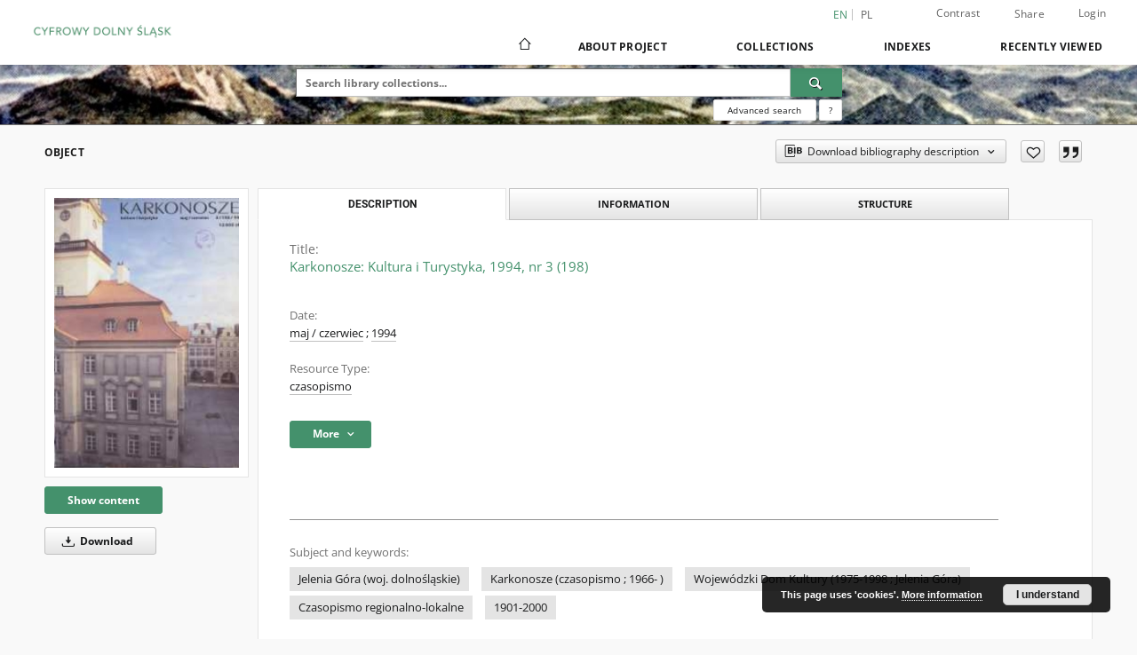

--- FILE ---
content_type: text/html;charset=utf-8
request_url: https://jbc.jelenia-gora.pl/dlibra/publication/2127/edition/2237/karkonosze-kultura-i-turystyka-1994-nr-3-198?language=en
body_size: 449720
content:
<!doctype html>
<html lang="en">
	<head>
		<script src="https://jbc.jelenia-gora.pl/style/dlibra/default/js/script-jquery.min.js"></script>

		


<meta charset="utf-8">
<meta http-equiv="X-UA-Compatible" content="IE=edge">
<meta name="viewport" content="width=device-width, initial-scale=1">


<title>Karkonosze: Kultura i Turystyka, 1994, nr 3 (198) - Digital Lower Silesia</title>
<meta name="Description" content="39 s. ; il. ; 29 cm" />

<meta property="og:url"                content="https://jbc.jelenia-gora.pl/dlibra/publication/2127/edition/2237/karkonosze-kultura-i-turystyka-1994-nr-3-198?language=en" />
<meta property="og:type"               content="Object" />
<meta property="og:title"              content="Karkonosze: Kultura i Turystyka, 1994, nr 3 (198) - Digital Lower Silesia" />
<meta property="og:description"        content="39 s. ; il. ; 29 cm" />
<meta property="og:image"              content="https://jbc.jelenia-gora.pl/image/edition/thumbnail:docmetadata/2237" />

<link rel="icon" type="image/png" href="https://jbc.jelenia-gora.pl/style/common/img/icons/favicon.png" sizes="16x16" media="(prefers-color-scheme: light)"> 
<link rel="icon" type="image/png" href="https://jbc.jelenia-gora.pl/style/common/img/icons/favicon-dark.png" sizes="16x16" media="(prefers-color-scheme: dark)"> 
<link rel="apple-touch-icon" href="https://jbc.jelenia-gora.pl/style/common/img/icons/apple-touch-icon.png">

<link rel="canonical" href="https://jbc.jelenia-gora.pl/dlibra/publication/2127/edition/2237?language=en" />

<link rel="stylesheet" href="https://jbc.jelenia-gora.pl/style/dlibra/default/css/libs.css?20241127155736">
<link rel="stylesheet" href="https://jbc.jelenia-gora.pl/style/dlibra/default/css/main.css?20241127155736">
<link rel="stylesheet" href="https://jbc.jelenia-gora.pl/style/dlibra/default/css/colors.css?20241127155736">
<link rel="stylesheet" href="https://jbc.jelenia-gora.pl/style/dlibra/default/css/custom.css?20241127155736">


	    <link rel="search"  type="application/opensearchdescription+xml" href="https://jbc.jelenia-gora.pl/CDŚ_en.xml"  title="CDŚ" />

										<link rel="meta" type="application/rdf+xml" href="https://jbc.jelenia-gora.pl/dlibra/rdf.xml?type=e&amp;id=2237"/>
	
	<link rel="schema.DC" href="http://purl.org/dc/elements/1.1/" />
	<!--type is "document" for import all tags into zotero-->
	<meta name="DC.type" content="document" />
	<meta name="DC.identifier" content="https://jbc.jelenia-gora.pl/publication/2127" />
	
						<meta name="DC.date" content="maj / czerwiec" />
					<meta name="DC.date" content="1994" />
								<meta name="DC.coverage" content="1994" />
											<meta name="DC.contributor" content="Cwen, Janusz. Redakcja" />
								<meta name="DC.subject" content="Jelenia G&oacute;ra (woj. dolnośląskie)" />
					<meta name="DC.subject" content="Karkonosze (czasopismo ; 1966- )" />
					<meta name="DC.subject" content="Wojew&oacute;dzki Dom Kultury (1975-1998 ; Jelenia G&oacute;ra)" />
					<meta name="DC.subject" content="Czasopismo regionalno-lokalne" />
					<meta name="DC.subject" content="1901-2000" />
								<meta name="DC.rights" content="Typoscript Studio Wydawniczo-Typograficzne, Andrzej Ploch (Wrocław)." />
								<meta name="DC.format" content="image/x.djvu" />
								<meta name="DC.description" content="39 s. ; il. ; 29 cm" />
					<meta name="DC.description" content="Jelenia G&oacute;ra" />
								<meta name="DC.publisher" content="Regionalne Centrum Kultury" />
								<meta name="DC.language" content="pol" />
								<meta name="DC.source" content="Książnica Karkonoska" />
								<meta name="DC.issued" content="maj / czerwiec" />
					<meta name="DC.issued" content="1994" />
								<meta name="DC.type" content="czasopismo" />
								<meta name="DC.title" content="Karkonosze: Kultura i Turystyka, 1994, nr 3 (198)" />
								<meta name="DC.relation" content="oai:jbc.jelenia-gora.pl:publication:2127" />
			
										<meta name="citation_title" content="Karkonosze: Kultura i Turystyka, 1994, nr 3 (198)" />
						<meta name="citation_online_date" content="2009/11/24" />
		
							
<!-- Google Analytics -->
<script>
(function(i,s,o,g,r,a,m){i['GoogleAnalyticsObject']=r;i[r]=i[r]||function(){
(i[r].q=i[r].q||[]).push(arguments)},i[r].l=1*new Date();a=s.createElement(o),
m=s.getElementsByTagName(o)[0];a.async=1;a.src=g;m.parentNode.insertBefore(a,m)
})(window,document,'script','https://www.google-analytics.com/analytics.js','ga');

ga('create', 'UA-27246768-1', 'auto');
ga('send', 'pageview');
</script>
<!-- End Google Analytics -->

			
				</head>

	<body class="">

		
		<div class="container--main">

			<header class="header--main" tabindex="-1">

  <ul class="skip-links list-unstyled">
    <li><a href="#navigationTop" class="inner" tabindex="0">Skip to main menu</a></li>
        <li><a href="#search-form" class="inner" tabindex="0">Skip to search engine</a></li>
        <li><a href="#main-content" class="inner" tabindex="0">Skip to content</a></li>
    <li><a href="#footer" tabindex="0">Skip to footer</a></li>
  </ul>

      
            
  
  <div class="container--full">
    <nav class="header--top" id="navigationTop">
      <button class="header__menu-toggle navbar-toggle collapsed visible-xs visible-sm" type="button" data-toggle="collapse" data-target="#navbar-collapse" aria-expanded="false" aria-label="Menu">
        <span class="dlibra-icon-menu"></span>
      </button>
      <ul class="header__list hidden-sm hidden-xs">
									      <li class="header__list-item header__list-item--languages hidden-xs hidden-sm">
      <a class="header__list__link header__list__link--language active" href="/" aria-label="English">
          en
      </a>
                                      <a class="header__list__link header__list__link--language" href="https://jbc.jelenia-gora.pl/dlibra/publication/2127/edition/2237/karkonosze-kultura-i-turystyka-1994-nr-3-198?language=pl" aria-label="polski">pl</a>
                  </li>
      <li class="header__languages-item visible-xs visible-sm">
              <a href="https://jbc.jelenia-gora.pl/dlibra/publication/2127/edition/2237/karkonosze-kultura-i-turystyka-1994-nr-3-198?language=en" class="header__languages__link active">en</a>
              <a href="https://jbc.jelenia-gora.pl/dlibra/publication/2127/edition/2237/karkonosze-kultura-i-turystyka-1994-nr-3-198?language=pl" class="header__languages__link ">pl</a>
          </li>
  
				        <li class="header__list-item">
          <button class="header__list__link contrast__link" data-contrast="false">
            <span class="dlibra-icon-contrast"></span>
            Contrast
          </button>
        </li>

        <li class="header__list-item">
          <div class="a2a--header">
            <div class="a2a_kit a2a_kit_size_32 a2a_default_style" data-a2a-url="https://jbc.jelenia-gora.pl/dlibra/publication/2127/edition/2237/karkonosze-kultura-i-turystyka-1994-nr-3-198?language=en">
              <a class="a2a_dd header__list__link" href="https://www.addtoany.com/share">Share</a>
            </div>
            <script>
               var a2a_config = a2a_config || {};
               a2a_config.onclick = 1;
               a2a_config.locale = "en";
               a2a_config.color_main = "D7E5ED";
               a2a_config.color_border = "9D9D9D";
               a2a_config.color_link_text = "333333";
               a2a_config.color_link_text_hover = "333333";
               a2a_config.color_bg = "d9d9d9";
               a2a_config.icon_color = "#767676";
							 a2a_config.num_services = 6;
							 a2a_config.prioritize = ["facebook", "wykop", "twitter", "pinterest", "email", "gmail"];
            </script>
            <script async src="//static.addtoany.com/menu/page.js"></script>
          </div>
        </li>
        <li class="header__list-item">
                      <a href="https://jbc.jelenia-gora.pl/dlibra/login?refUrl=aHR0cHM6Ly9qYmMuamVsZW5pYS1nb3JhLnBsL2RsaWJyYS9wdWJsaWNhdGlvbi8yMTI3L2VkaXRpb24vMjIzNy9rYXJrb25vc3plLWt1bHR1cmEtaS10dXJ5c3R5a2EtMTk5NC1uci0zLTE5OD9sYW5ndWFnZT1lbg" class="header__list__link" >
              Login
            </a>
                  </li>
      </ul>
    </nav>
  </div>
  <div class="navbar menu--desktop" role="navigation">
    <div class="container--full">
      <div class="menu__header">
        <a class="menu__logo" href="https://jbc.jelenia-gora.pl" tabindex="0">
          <img src="https://jbc.jelenia-gora.pl/style/dlibra/default/img/custom-images/logo.png
" title="Digital Lower Silesia" alt="Digital Lower Silesia"/>
        </a>
      </div>
      <div class="menu__collapse js-menu" id="navbar-collapse">
					<div class="menu__back__container visible-xs visible-sm js-back-container">
					</div>
          <button class="header__menu-toggle--inner navbar-toggle collapsed visible-xs visible-sm js-close" type="button" data-toggle="collapse" data-target="#navbar-collapse" aria-expanded="false" aria-label="Close menu"></button>
          <ul class="header__languages visible-xs visible-sm">
                                <li class="header__list-item header__list-item--languages hidden-xs hidden-sm">
      <a class="header__list__link header__list__link--language active" href="/" aria-label="English">
          en
      </a>
                                      <a class="header__list__link header__list__link--language" href="https://jbc.jelenia-gora.pl/dlibra/publication/2127/edition/2237/karkonosze-kultura-i-turystyka-1994-nr-3-198?language=pl" aria-label="polski">pl</a>
                  </li>
      <li class="header__languages-item visible-xs visible-sm">
              <a href="https://jbc.jelenia-gora.pl/dlibra/publication/2127/edition/2237/karkonosze-kultura-i-turystyka-1994-nr-3-198?language=en" class="header__languages__link active">en</a>
              <a href="https://jbc.jelenia-gora.pl/dlibra/publication/2127/edition/2237/karkonosze-kultura-i-turystyka-1994-nr-3-198?language=pl" class="header__languages__link ">pl</a>
          </li>
  
                      </ul>
          <div class="header__user visible-xs visible-sm">
                          <a href="https://jbc.jelenia-gora.pl/dlibra/login" class="header__user__link pull-left">
                Login
              </a>
							<a href="" class="header__user__link contrast__link" data-contrast="false">
								<span class="dlibra-icon-contrast"></span>
								Contrast
							</a>
              <div class="a2a--header header__user__a2a">
		            <div class="a2a_kit a2a_kit_size_32 a2a_default_style">
		              <a class="a2a_dd header__user__link" href="https://www.addtoany.com/share">Share</a>
		            </div>
		            <script>
		               var a2a_config = a2a_config || {};
		               a2a_config.onclick = 1;
		               a2a_config.locale = "en";
									 a2a_config.num_services = 6;
									 a2a_config.prioritize = ["facebook", "wykop", "twitter", "pinterest", "email", "gmail"];
		            </script>
		            <script async src="//static.addtoany.com/menu/page.js"></script>
		          </div>
                      </div>
          <button class="menu__back hidden js-back">
            <span class="dlibra-icon-chevron-left"></span>
            Back
          </button>
          <ul class="menu__nav nav">
            <li class=" hidden-xs hidden-sm">
                            <a href="https://jbc.jelenia-gora.pl" class="home" aria-label="Main page">
                <span class="dlibra-icon-home"></span>
              </a>
            </li>
                           	
						<li>
				<a href="#" class="dropdown-toggle hidden-xs hidden-sm js-section-text" data-toggle="dropdown" data-js-section>
					About Project
				</a>
				<a href="#" class="dropdown-toggle visible-xs visible-sm js-section-text" data-toggle="dropdown" data-js-section tabindex="-1">
					About Project
				</a>
								<button class="dlibra-icon-chevron-right visible-xs visible-sm dropdown-toggle dropdown-icon" title="Show/hide objects list" aria-label="Show/hide objects list"></button>
					<ul class="dropdown-menu pull-right">

		<li class="visible-xs header__current js-current">
			<span class="dlibra-icon-chevron-right"></span>
		</li>
									<li>
										<a href="https://jbc.jelenia-gora.pl/dlibra/text?id=library-desc" class="menu__nav--no-dropdown">
							Project description
									</a>
				</li>
												<li>
										<a href="https://jbc.jelenia-gora.pl/dlibra/text?id=participants" class="menu__nav--no-dropdown">
							Project Participants
									</a>
				</li>
												<li>
										<a href="https://jbc.jelenia-gora.pl/dlibra/text?id=tech-info" class="menu__nav--no-dropdown">
							Technical information
									</a>
				</li>
												<li>
																					<a href="https://jbc.jelenia-gora.pl/dlibra/contact" class="menu__nav--no-dropdown">
							Contact
														</a>
				</li>
												<li>
										<a href="https://jbc.jelenia-gora.pl/dlibra/text?id=faq" class="menu__nav--no-dropdown">
							Frequently asked questions
									</a>
				</li>
						</ul>
				</li>
			



                           
  <li class="">
    <a href="#" class="dropdown-toggle hidden-xs hidden-sm js-section-text" data-toggle="dropdown"  data-js-section>
      Collections
    </a>
    <a href="#" class="dropdown-toggle visible-xs visible-sm js-section-text" data-toggle="dropdown"  data-js-section tabindex="-1">
      Collections
    </a>
	    <button class="dlibra-icon-chevron-right visible-xs visible-sm dropdown-toggle dropdown-icon" title="Show/hide objects list" aria-label="Show/hide objects list"></button>
    <ul class="dropdown-menu pull-right">
      <li class="visible-xs visible-sm header__current js-current">
        <span class="dlibra-icon-chevron-right"></span>
      </li>
            	
            	<li>
				<button class="dlibra-icon-circle-plus hidden-xs hidden-sm dropdown-toggle dropdown-icon" title="Show/hide objects list" aria-label="Show/hide objects list">
		</button><a href="https://jbc.jelenia-gora.pl/dlibra/collectiondescription/1759" class="js-section-text">
			Książnica Karkonoska
		</a>
		<button class="dlibra-icon-chevron-right visible-xs visible-sm dropdown-toggle dropdown-icon" title="Show/hide objects list" aria-label="Show/hide objects list"></button>
		<ul class="dropdown-menu">
			<li class="visible-xs visible-sm header__current js-current">
				<span class="dlibra-icon-chevron-right"></span>
			</li>
							<li>
				<button class="dlibra-icon-circle-plus hidden-xs hidden-sm dropdown-toggle dropdown-icon" title="Show/hide objects list" aria-label="Show/hide objects list">
		</button><a href="https://jbc.jelenia-gora.pl/dlibra/collectiondescription/1760" class="js-section-text">
			Festiwal Kryminału w Książnicy Karkonoskiej
		</a>
		<button class="dlibra-icon-chevron-right visible-xs visible-sm dropdown-toggle dropdown-icon" title="Show/hide objects list" aria-label="Show/hide objects list"></button>
		<ul class="dropdown-menu">
			<li class="visible-xs visible-sm header__current js-current">
				<span class="dlibra-icon-chevron-right"></span>
			</li>
							<li>
				<a href="https://jbc.jelenia-gora.pl/dlibra/collectiondescription/1771" class="menu__nav--no-dropdown">
			Festiwal Kryminału 2025
		</a>
	</li>
							<li>
				<a href="https://jbc.jelenia-gora.pl/dlibra/collectiondescription/1770" class="menu__nav--no-dropdown">
			Warsztaty, wykłady i inne
		</a>
	</li>
							<li>
				<a href="https://jbc.jelenia-gora.pl/dlibra/collectiondescription/1763" class="menu__nav--no-dropdown">
			Spotkanie autorskie ze Sławkiem Gortychem
		</a>
	</li>
							<li>
				<a href="https://jbc.jelenia-gora.pl/dlibra/collectiondescription/1764" class="menu__nav--no-dropdown">
			Spotkanie autorskie z Mieczysławem Gorzką
		</a>
	</li>
							<li>
				<a href="https://jbc.jelenia-gora.pl/dlibra/collectiondescription/1765" class="menu__nav--no-dropdown">
			Spotkanie autorskie z Mają Wesołowską
		</a>
	</li>
							<li>
				<a href="https://jbc.jelenia-gora.pl/dlibra/collectiondescription/1766" class="menu__nav--no-dropdown">
			Spotkanie autorskie z Michałem Śmielakiem
		</a>
	</li>
							<li>
				<a href="https://jbc.jelenia-gora.pl/dlibra/collectiondescription/1767" class="menu__nav--no-dropdown">
			Spotkanie autorskie z Jarosławem Szczyżowskim i Mariuszem Gładzikiem
		</a>
	</li>
							<li>
				<a href="https://jbc.jelenia-gora.pl/dlibra/collectiondescription/1768" class="menu__nav--no-dropdown">
			Spotkanie autorskie z Marcelem Mossem
		</a>
	</li>
							<li>
				<a href="https://jbc.jelenia-gora.pl/dlibra/collectiondescription/1769" class="menu__nav--no-dropdown">
			Spotkanie autorskie z Katarzyną Wolwowicz
		</a>
	</li>
					</ul>
	</li>
							<li>
				<a href="https://jbc.jelenia-gora.pl/dlibra/collectiondescription/1772" class="menu__nav--no-dropdown">
			Wydawnictwa
		</a>
	</li>
					</ul>
	</li>
            	<li>
				<button class="dlibra-icon-circle-plus hidden-xs hidden-sm dropdown-toggle dropdown-icon" title="Show/hide objects list" aria-label="Show/hide objects list">
		</button><a href="https://jbc.jelenia-gora.pl/dlibra/collectiondescription/473" class="js-section-text">
			Library
		</a>
		<button class="dlibra-icon-chevron-right visible-xs visible-sm dropdown-toggle dropdown-icon" title="Show/hide objects list" aria-label="Show/hide objects list"></button>
		<ul class="dropdown-menu">
			<li class="visible-xs visible-sm header__current js-current">
				<span class="dlibra-icon-chevron-right"></span>
			</li>
							<li>
				<button class="dlibra-icon-circle-plus hidden-xs hidden-sm dropdown-toggle dropdown-icon" title="Show/hide objects list" aria-label="Show/hide objects list">
		</button><a href="https://jbc.jelenia-gora.pl/dlibra/collectiondescription/153" class="js-section-text">
			01. Jelenia Góra Digital Library
		</a>
		<button class="dlibra-icon-chevron-right visible-xs visible-sm dropdown-toggle dropdown-icon" title="Show/hide objects list" aria-label="Show/hide objects list"></button>
		<ul class="dropdown-menu">
			<li class="visible-xs visible-sm header__current js-current">
				<span class="dlibra-icon-chevron-right"></span>
			</li>
							<li>
				<a href="https://jbc.jelenia-gora.pl/dlibra/collectiondescription/930" class="menu__nav--no-dropdown">
			Na miejscu
		</a>
	</li>
					</ul>
	</li>
							<li>
				<a href="https://jbc.jelenia-gora.pl/dlibra/collectiondescription/152" class="menu__nav--no-dropdown">
			02. Wroclaw Digital Library
		</a>
	</li>
							<li>
				<a href="https://jbc.jelenia-gora.pl/dlibra/collectiondescription/310" class="menu__nav--no-dropdown">
			03. Zgorzelec Digital Library
		</a>
	</li>
							<li>
				<a href="https://jbc.jelenia-gora.pl/dlibra/collectiondescription/321" class="menu__nav--no-dropdown">
			04. Świebodzice Digital Library
		</a>
	</li>
							<li>
				<a href="https://jbc.jelenia-gora.pl/dlibra/collectiondescription/329" class="menu__nav--no-dropdown">
			05. Oława Digital Library 
		</a>
	</li>
							<li>
				<a href="https://jbc.jelenia-gora.pl/dlibra/collectiondescription/345" class="menu__nav--no-dropdown">
			06. Oleśnicka Biblioteka Cyfrowa
		</a>
	</li>
							<li>
				<a href="https://jbc.jelenia-gora.pl/dlibra/collectiondescription/397" class="menu__nav--no-dropdown">
			07. Noworudzka Biblioteka Cyfrowa
		</a>
	</li>
							<li>
				<a href="https://jbc.jelenia-gora.pl/dlibra/collectiondescription/471" class="menu__nav--no-dropdown">
			08. Jaworska Biblioteka Cyfrowa
		</a>
	</li>
							<li>
				<a href="https://jbc.jelenia-gora.pl/dlibra/collectiondescription/479" class="menu__nav--no-dropdown">
			09. Wałbrzyska Biblioteka Cyfrowa
		</a>
	</li>
							<li>
				<a href="https://jbc.jelenia-gora.pl/dlibra/collectiondescription/520" class="menu__nav--no-dropdown">
			10. Świdnicka Biblioteka Cyfrowa
		</a>
	</li>
							<li>
				<a href="https://jbc.jelenia-gora.pl/dlibra/collectiondescription/549" class="menu__nav--no-dropdown">
			11. Sycowska Biblioteka Cyfrowa
		</a>
	</li>
							<li>
				<a href="https://jbc.jelenia-gora.pl/dlibra/collectiondescription/598" class="menu__nav--no-dropdown">
			12. Bolesławiec Digital Library
		</a>
	</li>
							<li>
				<button class="dlibra-icon-circle-plus hidden-xs hidden-sm dropdown-toggle dropdown-icon" title="Show/hide objects list" aria-label="Show/hide objects list">
		</button><a href="https://jbc.jelenia-gora.pl/dlibra/collectiondescription/636" class="js-section-text">
			13. Kłodzka Biblioteka Cyfrowa
		</a>
		<button class="dlibra-icon-chevron-right visible-xs visible-sm dropdown-toggle dropdown-icon" title="Show/hide objects list" aria-label="Show/hide objects list"></button>
		<ul class="dropdown-menu">
			<li class="visible-xs visible-sm header__current js-current">
				<span class="dlibra-icon-chevron-right"></span>
			</li>
							<li>
				<a href="https://jbc.jelenia-gora.pl/dlibra/collectiondescription/835" class="menu__nav--no-dropdown">
			Projekt KULTURA+
		</a>
	</li>
					</ul>
	</li>
							<li>
				<a href="https://jbc.jelenia-gora.pl/dlibra/collectiondescription/701" class="menu__nav--no-dropdown">
			14. Biblioteka Cyfrowa Fundacji ROJT
		</a>
	</li>
							<li>
				<a href="https://jbc.jelenia-gora.pl/dlibra/collectiondescription/779" class="menu__nav--no-dropdown">
			15. Bielawa Digital Library
		</a>
	</li>
							<li>
				<a href="https://jbc.jelenia-gora.pl/dlibra/collectiondescription/787" class="menu__nav--no-dropdown">
			16. Gryfowska Biblioteka Cyfrowa
		</a>
	</li>
							<li>
				<button class="dlibra-icon-circle-plus hidden-xs hidden-sm dropdown-toggle dropdown-icon" title="Show/hide objects list" aria-label="Show/hide objects list">
		</button><a href="https://jbc.jelenia-gora.pl/dlibra/collectiondescription/825" class="js-section-text">
			Stowarzyszenie na Rzecz Promocji Dolnego Śląska
		</a>
		<button class="dlibra-icon-chevron-right visible-xs visible-sm dropdown-toggle dropdown-icon" title="Show/hide objects list" aria-label="Show/hide objects list"></button>
		<ul class="dropdown-menu">
			<li class="visible-xs visible-sm header__current js-current">
				<span class="dlibra-icon-chevron-right"></span>
			</li>
							<li>
				<a href="https://jbc.jelenia-gora.pl/dlibra/collectiondescription/826" class="menu__nav--no-dropdown">
			Dolny Śląsk wczoraj i dziś
		</a>
	</li>
							<li>
				<a href="https://jbc.jelenia-gora.pl/dlibra/collectiondescription/827" class="menu__nav--no-dropdown">
			Dolnośląski Klucz Sukcesu
		</a>
	</li>
					</ul>
	</li>
							<li>
				<a href="https://jbc.jelenia-gora.pl/dlibra/collectiondescription/932" class="menu__nav--no-dropdown">
			18. Lubańska Biblioteka Cyfrowa
		</a>
	</li>
							<li>
				<a href="https://jbc.jelenia-gora.pl/dlibra/collectiondescription/939" class="menu__nav--no-dropdown">
			19. Lwówecka Biblioteka Cyfrowa
		</a>
	</li>
							<li>
				<a href="https://jbc.jelenia-gora.pl/dlibra/collectiondescription/997" class="menu__nav--no-dropdown">
			20. Obornicka Digital Library
		</a>
	</li>
							<li>
				<a href="https://jbc.jelenia-gora.pl/dlibra/collectiondescription/1013" class="menu__nav--no-dropdown">
			21. Dzierżoniowska Biblioteka Cyfrowa
		</a>
	</li>
							<li>
				<a href="https://jbc.jelenia-gora.pl/dlibra/collectiondescription/1108" class="menu__nav--no-dropdown">
			22. Wołowska Biblioteka Cyfrowa
		</a>
	</li>
							<li>
				<a href="https://jbc.jelenia-gora.pl/dlibra/collectiondescription/1109" class="menu__nav--no-dropdown">
			23. Stowarzyszenie Aglomeracja Wrocławska
		</a>
	</li>
							<li>
				<a href="https://jbc.jelenia-gora.pl/dlibra/collectiondescription/1114" class="menu__nav--no-dropdown">
			24. Nationale Heritage Board of Poland
		</a>
	</li>
							<li>
				<a href="https://jbc.jelenia-gora.pl/dlibra/collectiondescription/1506" class="menu__nav--no-dropdown">
			25. Stowarzyszenie Muzeum Ziemi Niemczańskiej
		</a>
	</li>
							<li>
				<a href="https://jbc.jelenia-gora.pl/dlibra/collectiondescription/1534" class="menu__nav--no-dropdown">
			26. Polkowicka Biblioteka Cyfrowa
		</a>
	</li>
							<li>
				<a href="https://jbc.jelenia-gora.pl/dlibra/collectiondescription/1654" class="menu__nav--no-dropdown">
			27. Szklarska Poręba Cyfrowe Archiwum Społeczne
		</a>
	</li>
					</ul>
	</li>
            	<li>
				<button class="dlibra-icon-circle-plus hidden-xs hidden-sm dropdown-toggle dropdown-icon" title="Show/hide objects list" aria-label="Show/hide objects list">
		</button><a href="https://jbc.jelenia-gora.pl/dlibra/collectiondescription/1266" class="js-section-text">
			Projects
		</a>
		<button class="dlibra-icon-chevron-right visible-xs visible-sm dropdown-toggle dropdown-icon" title="Show/hide objects list" aria-label="Show/hide objects list"></button>
		<ul class="dropdown-menu">
			<li class="visible-xs visible-sm header__current js-current">
				<span class="dlibra-icon-chevron-right"></span>
			</li>
							<li>
				<a href="https://jbc.jelenia-gora.pl/dlibra/collectiondescription/1267" class="menu__nav--no-dropdown">
			Cyfrowa pamięć miasta Jeleniej Góry i Kotliny Jeleniogórskiej
		</a>
	</li>
							<li>
				<button class="dlibra-icon-circle-plus hidden-xs hidden-sm dropdown-toggle dropdown-icon" title="Show/hide objects list" aria-label="Show/hide objects list">
		</button><a href="https://jbc.jelenia-gora.pl/dlibra/collectiondescription/973" class="js-section-text">
			Culture
		</a>
		<button class="dlibra-icon-chevron-right visible-xs visible-sm dropdown-toggle dropdown-icon" title="Show/hide objects list" aria-label="Show/hide objects list"></button>
		<ul class="dropdown-menu">
			<li class="visible-xs visible-sm header__current js-current">
				<span class="dlibra-icon-chevron-right"></span>
			</li>
							<li>
				<a href="https://jbc.jelenia-gora.pl/dlibra/collectiondescription/974" class="menu__nav--no-dropdown">
			Biuro Wystaw Artystycznych
		</a>
	</li>
							<li>
				<a href="https://jbc.jelenia-gora.pl/dlibra/collectiondescription/1009" class="menu__nav--no-dropdown">
			Jeleniogórskie Centrum Kultury
		</a>
	</li>
							<li>
				<a href="https://jbc.jelenia-gora.pl/dlibra/collectiondescription/992" class="menu__nav--no-dropdown">
			Książnica Karkonoska
		</a>
	</li>
							<li>
				<a href="https://jbc.jelenia-gora.pl/dlibra/collectiondescription/1655" class="menu__nav--no-dropdown">
			Miejski Ośrodek Kultury, Sportu i Aktywności Lokalnej w Szklarskiej Porębie
		</a>
	</li>
							<li>
				<a href="https://jbc.jelenia-gora.pl/dlibra/collectiondescription/1620" class="menu__nav--no-dropdown">
			Osiedlowy Dom Kultury Zabobrze
		</a>
	</li>
							<li>
				<a href="https://jbc.jelenia-gora.pl/dlibra/collectiondescription/975" class="menu__nav--no-dropdown">
			Teatr im. Cypriana Kamila Norwida
		</a>
	</li>
							<li>
				<a href="https://jbc.jelenia-gora.pl/dlibra/collectiondescription/976" class="menu__nav--no-dropdown">
			Zdrojowy Teatr Animacji
		</a>
	</li>
					</ul>
	</li>
							<li>
				<a href="https://jbc.jelenia-gora.pl/dlibra/collectiondescription/571" class="menu__nav--no-dropdown">
			e-Pogranicze
		</a>
	</li>
					</ul>
	</li>
            	<li>
				<button class="dlibra-icon-circle-plus hidden-xs hidden-sm dropdown-toggle dropdown-icon" title="Show/hide objects list" aria-label="Show/hide objects list">
		</button><a href="https://jbc.jelenia-gora.pl/dlibra/collectiondescription/848" class="js-section-text">
			Partners JBC
		</a>
		<button class="dlibra-icon-chevron-right visible-xs visible-sm dropdown-toggle dropdown-icon" title="Show/hide objects list" aria-label="Show/hide objects list"></button>
		<ul class="dropdown-menu">
			<li class="visible-xs visible-sm header__current js-current">
				<span class="dlibra-icon-chevron-right"></span>
			</li>
							<li>
				<a href="https://jbc.jelenia-gora.pl/dlibra/collectiondescription/856" class="menu__nav--no-dropdown">
			Archiwum Państwowe we Wrocławiu. Oddział w Jeleniej Górze
		</a>
	</li>
							<li>
				<a href="https://jbc.jelenia-gora.pl/dlibra/collectiondescription/881" class="menu__nav--no-dropdown">
			Dolnośląskie Parki Krajobrazowe
		</a>
	</li>
							<li>
				<a href="https://jbc.jelenia-gora.pl/dlibra/collectiondescription/852" class="menu__nav--no-dropdown">
			Jeleniogórskie Centrum Kultury
		</a>
	</li>
							<li>
				<a href="https://jbc.jelenia-gora.pl/dlibra/collectiondescription/1180" class="menu__nav--no-dropdown">
			Jeleniogórskie Towarzystwo Fotograficzne
		</a>
	</li>
							<li>
				<a href="https://jbc.jelenia-gora.pl/dlibra/collectiondescription/853" class="menu__nav--no-dropdown">
			Karkonoska Agencja Rozwoju Regionalnego
		</a>
	</li>
							<li>
				<a href="https://jbc.jelenia-gora.pl/dlibra/collectiondescription/860" class="menu__nav--no-dropdown">
			Karkonoski Sejmik Osób Niepełnosprawnych
		</a>
	</li>
							<li>
				<a href="https://jbc.jelenia-gora.pl/dlibra/collectiondescription/857" class="menu__nav--no-dropdown">
			Miasto Jelenia Góra
		</a>
	</li>
							<li>
				<button class="dlibra-icon-circle-plus hidden-xs hidden-sm dropdown-toggle dropdown-icon" title="Show/hide objects list" aria-label="Show/hide objects list">
		</button><a href="https://jbc.jelenia-gora.pl/dlibra/collectiondescription/855" class="js-section-text">
			Muzeum Karkonoskie
		</a>
		<button class="dlibra-icon-chevron-right visible-xs visible-sm dropdown-toggle dropdown-icon" title="Show/hide objects list" aria-label="Show/hide objects list"></button>
		<ul class="dropdown-menu">
			<li class="visible-xs visible-sm header__current js-current">
				<span class="dlibra-icon-chevron-right"></span>
			</li>
							<li>
				<a href="https://jbc.jelenia-gora.pl/dlibra/collectiondescription/1165" class="menu__nav--no-dropdown">
			Dom Carla i Gerharda Hauptmannów
		</a>
	</li>
					</ul>
	</li>
							<li>
				<a href="https://jbc.jelenia-gora.pl/dlibra/collectiondescription/854" class="menu__nav--no-dropdown">
			Muzeum Miejskie "Dom Gerharta Hauptmanna"
		</a>
	</li>
							<li>
				<a href="https://jbc.jelenia-gora.pl/dlibra/collectiondescription/1653" class="menu__nav--no-dropdown">
			Muzeum Przyrodnicze w Jeleniej Górze
		</a>
	</li>
							<li>
				<a href="https://jbc.jelenia-gora.pl/dlibra/collectiondescription/859" class="menu__nav--no-dropdown">
			Muzeum Sportu i Turystyki Karpacz
		</a>
	</li>
							<li>
				<a href="https://jbc.jelenia-gora.pl/dlibra/collectiondescription/861" class="menu__nav--no-dropdown">
			Oddział PTTK Sudety Zachodnie
		</a>
	</li>
							<li>
				<a href="https://jbc.jelenia-gora.pl/dlibra/collectiondescription/1619" class="menu__nav--no-dropdown">
			Osiedlowy Dom Kultury
		</a>
	</li>
							<li>
				<a href="https://jbc.jelenia-gora.pl/dlibra/collectiondescription/1754" class="menu__nav--no-dropdown">
			Parafia Ewangelicko- Augsburska w Jeleniej Górze– Cieplicach
		</a>
	</li>
							<li>
				<a href="https://jbc.jelenia-gora.pl/dlibra/collectiondescription/849" class="menu__nav--no-dropdown">
			Stowarzyszenie Gmin Polskich Euroregionu Nysa
		</a>
	</li>
							<li>
				<a href="https://jbc.jelenia-gora.pl/dlibra/collectiondescription/1033" class="menu__nav--no-dropdown">
			Sudecki Klub Wysokogórski
		</a>
	</li>
							<li>
				<a href="https://jbc.jelenia-gora.pl/dlibra/collectiondescription/850" class="menu__nav--no-dropdown">
			Teatr im. Cypriana Norwida Jelenia Góra
		</a>
	</li>
							<li>
				<a href="https://jbc.jelenia-gora.pl/dlibra/collectiondescription/851" class="menu__nav--no-dropdown">
			Towarzystwo Przyjaciół Jeleniej Góry
		</a>
	</li>
					</ul>
	</li>
            	<li>
				<button class="dlibra-icon-circle-plus hidden-xs hidden-sm dropdown-toggle dropdown-icon" title="Show/hide objects list" aria-label="Show/hide objects list">
		</button><a href="https://jbc.jelenia-gora.pl/dlibra/collectiondescription/84" class="js-section-text">
			• Archives
		</a>
		<button class="dlibra-icon-chevron-right visible-xs visible-sm dropdown-toggle dropdown-icon" title="Show/hide objects list" aria-label="Show/hide objects list"></button>
		<ul class="dropdown-menu">
			<li class="visible-xs visible-sm header__current js-current">
				<span class="dlibra-icon-chevron-right"></span>
			</li>
							<li>
				<button class="dlibra-icon-circle-plus hidden-xs hidden-sm dropdown-toggle dropdown-icon" title="Show/hide objects list" aria-label="Show/hide objects list">
		</button><a href="https://jbc.jelenia-gora.pl/dlibra/collectiondescription/85" class="js-section-text">
			Documents
		</a>
		<button class="dlibra-icon-chevron-right visible-xs visible-sm dropdown-toggle dropdown-icon" title="Show/hide objects list" aria-label="Show/hide objects list"></button>
		<ul class="dropdown-menu">
			<li class="visible-xs visible-sm header__current js-current">
				<span class="dlibra-icon-chevron-right"></span>
			</li>
							<li>
				<a href="https://jbc.jelenia-gora.pl/dlibra/collectiondescription/629" class="menu__nav--no-dropdown">
			Syców
		</a>
	</li>
					</ul>
	</li>
							<li>
				<a href="https://jbc.jelenia-gora.pl/dlibra/collectiondescription/320" class="menu__nav--no-dropdown">
			Maps
		</a>
	</li>
							<li>
				<a href="https://jbc.jelenia-gora.pl/dlibra/collectiondescription/743" class="menu__nav--no-dropdown">
			Funeral speeches
		</a>
	</li>
							<li>
				<a href="https://jbc.jelenia-gora.pl/dlibra/collectiondescription/1526" class="menu__nav--no-dropdown">
			Raporty
		</a>
	</li>
							<li>
				<a href="https://jbc.jelenia-gora.pl/dlibra/collectiondescription/307" class="menu__nav--no-dropdown">
			Templets
		</a>
	</li>
					</ul>
	</li>
            	<li>
				<button class="dlibra-icon-circle-plus hidden-xs hidden-sm dropdown-toggle dropdown-icon" title="Show/hide objects list" aria-label="Show/hide objects list">
		</button><a href="https://jbc.jelenia-gora.pl/dlibra/collectiondescription/33" class="js-section-text">
			• Journals
		</a>
		<button class="dlibra-icon-chevron-right visible-xs visible-sm dropdown-toggle dropdown-icon" title="Show/hide objects list" aria-label="Show/hide objects list"></button>
		<ul class="dropdown-menu">
			<li class="visible-xs visible-sm header__current js-current">
				<span class="dlibra-icon-chevron-right"></span>
			</li>
							<li>
				<button class="dlibra-icon-circle-plus hidden-xs hidden-sm dropdown-toggle dropdown-icon" title="Show/hide objects list" aria-label="Show/hide objects list">
		</button><a href="https://jbc.jelenia-gora.pl/dlibra/collectiondescription/360" class="js-section-text">
			Auto Giełda Dolnośląska
		</a>
		<button class="dlibra-icon-chevron-right visible-xs visible-sm dropdown-toggle dropdown-icon" title="Show/hide objects list" aria-label="Show/hide objects list"></button>
		<ul class="dropdown-menu">
			<li class="visible-xs visible-sm header__current js-current">
				<span class="dlibra-icon-chevron-right"></span>
			</li>
							<li>
				<a href="https://jbc.jelenia-gora.pl/dlibra/collectiondescription/361" class="menu__nav--no-dropdown">
			1992
		</a>
	</li>
							<li>
				<a href="https://jbc.jelenia-gora.pl/dlibra/collectiondescription/396" class="menu__nav--no-dropdown">
			1993
		</a>
	</li>
							<li>
				<a href="https://jbc.jelenia-gora.pl/dlibra/collectiondescription/789" class="menu__nav--no-dropdown">
			1994
		</a>
	</li>
							<li>
				<a href="https://jbc.jelenia-gora.pl/dlibra/collectiondescription/980" class="menu__nav--no-dropdown">
			1995
		</a>
	</li>
							<li>
				<a href="https://jbc.jelenia-gora.pl/dlibra/collectiondescription/981" class="menu__nav--no-dropdown">
			1996
		</a>
	</li>
							<li>
				<a href="https://jbc.jelenia-gora.pl/dlibra/collectiondescription/1012" class="menu__nav--no-dropdown">
			1997
		</a>
	</li>
							<li>
				<a href="https://jbc.jelenia-gora.pl/dlibra/collectiondescription/1023" class="menu__nav--no-dropdown">
			1998
		</a>
	</li>
							<li>
				<a href="https://jbc.jelenia-gora.pl/dlibra/collectiondescription/1025" class="menu__nav--no-dropdown">
			1999
		</a>
	</li>
							<li>
				<a href="https://jbc.jelenia-gora.pl/dlibra/collectiondescription/1091" class="menu__nav--no-dropdown">
			2000
		</a>
	</li>
							<li>
				<a href="https://jbc.jelenia-gora.pl/dlibra/collectiondescription/1092" class="menu__nav--no-dropdown">
			2001
		</a>
	</li>
							<li>
				<a href="https://jbc.jelenia-gora.pl/dlibra/collectiondescription/1107" class="menu__nav--no-dropdown">
			2002
		</a>
	</li>
							<li>
				<a href="https://jbc.jelenia-gora.pl/dlibra/collectiondescription/1167" class="menu__nav--no-dropdown">
			2003
		</a>
	</li>
							<li>
				<a href="https://jbc.jelenia-gora.pl/dlibra/collectiondescription/1217" class="menu__nav--no-dropdown">
			2004
		</a>
	</li>
							<li>
				<a href="https://jbc.jelenia-gora.pl/dlibra/collectiondescription/1272" class="menu__nav--no-dropdown">
			2005
		</a>
	</li>
							<li>
				<a href="https://jbc.jelenia-gora.pl/dlibra/collectiondescription/1308" class="menu__nav--no-dropdown">
			2006
		</a>
	</li>
							<li>
				<a href="https://jbc.jelenia-gora.pl/dlibra/collectiondescription/1376" class="menu__nav--no-dropdown">
			2007
		</a>
	</li>
							<li>
				<a href="https://jbc.jelenia-gora.pl/dlibra/collectiondescription/1413" class="menu__nav--no-dropdown">
			2008
		</a>
	</li>
							<li>
				<a href="https://jbc.jelenia-gora.pl/dlibra/collectiondescription/1426" class="menu__nav--no-dropdown">
			2009
		</a>
	</li>
							<li>
				<a href="https://jbc.jelenia-gora.pl/dlibra/collectiondescription/1579" class="menu__nav--no-dropdown">
			2010
		</a>
	</li>
							<li>
				<a href="https://jbc.jelenia-gora.pl/dlibra/collectiondescription/1613" class="menu__nav--no-dropdown">
			2011
		</a>
	</li>
							<li>
				<a href="https://jbc.jelenia-gora.pl/dlibra/collectiondescription/1628" class="menu__nav--no-dropdown">
			2012
		</a>
	</li>
							<li>
				<a href="https://jbc.jelenia-gora.pl/dlibra/collectiondescription/1637" class="menu__nav--no-dropdown">
			2013
		</a>
	</li>
							<li>
				<a href="https://jbc.jelenia-gora.pl/dlibra/collectiondescription/1651" class="menu__nav--no-dropdown">
			2014
		</a>
	</li>
							<li>
				<a href="https://jbc.jelenia-gora.pl/dlibra/collectiondescription/1665" class="menu__nav--no-dropdown">
			2015
		</a>
	</li>
							<li>
				<a href="https://jbc.jelenia-gora.pl/dlibra/collectiondescription/1700" class="menu__nav--no-dropdown">
			2016
		</a>
	</li>
							<li>
				<a href="https://jbc.jelenia-gora.pl/dlibra/collectiondescription/1701" class="menu__nav--no-dropdown">
			2017
		</a>
	</li>
							<li>
				<a href="https://jbc.jelenia-gora.pl/dlibra/collectiondescription/1702" class="menu__nav--no-dropdown">
			2018
		</a>
	</li>
					</ul>
	</li>
							<li>
				<a href="https://jbc.jelenia-gora.pl/dlibra/collectiondescription/1364" class="menu__nav--no-dropdown">
			Bezpłatny Wieczór Wrocław 24.net
		</a>
	</li>
							<li>
				<a href="https://jbc.jelenia-gora.pl/dlibra/collectiondescription/1209" class="menu__nav--no-dropdown">
			Biuletyn Dyskusyjnego Klubu Książki "Czeski čtvrtek albo inny dzień tygodnia"
		</a>
	</li>
							<li>
				<button class="dlibra-icon-circle-plus hidden-xs hidden-sm dropdown-toggle dropdown-icon" title="Show/hide objects list" aria-label="Show/hide objects list">
		</button><a href="https://jbc.jelenia-gora.pl/dlibra/collectiondescription/240" class="js-section-text">
			Biuletyn Instytutu Tertio Millennio
		</a>
		<button class="dlibra-icon-chevron-right visible-xs visible-sm dropdown-toggle dropdown-icon" title="Show/hide objects list" aria-label="Show/hide objects list"></button>
		<ul class="dropdown-menu">
			<li class="visible-xs visible-sm header__current js-current">
				<span class="dlibra-icon-chevron-right"></span>
			</li>
							<li>
				<a href="https://jbc.jelenia-gora.pl/dlibra/collectiondescription/242" class="menu__nav--no-dropdown">
			2005
		</a>
	</li>
							<li>
				<a href="https://jbc.jelenia-gora.pl/dlibra/collectiondescription/241" class="menu__nav--no-dropdown">
			2006
		</a>
	</li>
					</ul>
	</li>
							<li>
				<button class="dlibra-icon-circle-plus hidden-xs hidden-sm dropdown-toggle dropdown-icon" title="Show/hide objects list" aria-label="Show/hide objects list">
		</button><a href="https://jbc.jelenia-gora.pl/dlibra/collectiondescription/202" class="js-section-text">
			Biuletyn Jeleniogórski
		</a>
		<button class="dlibra-icon-chevron-right visible-xs visible-sm dropdown-toggle dropdown-icon" title="Show/hide objects list" aria-label="Show/hide objects list"></button>
		<ul class="dropdown-menu">
			<li class="visible-xs visible-sm header__current js-current">
				<span class="dlibra-icon-chevron-right"></span>
			</li>
							<li>
				<a href="https://jbc.jelenia-gora.pl/dlibra/collectiondescription/203" class="menu__nav--no-dropdown">
			2008
		</a>
	</li>
							<li>
				<a href="https://jbc.jelenia-gora.pl/dlibra/collectiondescription/204" class="menu__nav--no-dropdown">
			2009
		</a>
	</li>
							<li>
				<a href="https://jbc.jelenia-gora.pl/dlibra/collectiondescription/243" class="menu__nav--no-dropdown">
			2010
		</a>
	</li>
					</ul>
	</li>
							<li>
				<a href="https://jbc.jelenia-gora.pl/dlibra/collectiondescription/902" class="menu__nav--no-dropdown">
			Biuletyn Oddz. PTTK „Sudety Zachodnie"
		</a>
	</li>
							<li>
				<button class="dlibra-icon-circle-plus hidden-xs hidden-sm dropdown-toggle dropdown-icon" title="Show/hide objects list" aria-label="Show/hide objects list">
		</button><a href="https://jbc.jelenia-gora.pl/dlibra/collectiondescription/337" class="js-section-text">
			Biuletyn Służbowy DWRN
		</a>
		<button class="dlibra-icon-chevron-right visible-xs visible-sm dropdown-toggle dropdown-icon" title="Show/hide objects list" aria-label="Show/hide objects list"></button>
		<ul class="dropdown-menu">
			<li class="visible-xs visible-sm header__current js-current">
				<span class="dlibra-icon-chevron-right"></span>
			</li>
							<li>
				<a href="https://jbc.jelenia-gora.pl/dlibra/collectiondescription/338" class="menu__nav--no-dropdown">
			1947
		</a>
	</li>
							<li>
				<a href="https://jbc.jelenia-gora.pl/dlibra/collectiondescription/339" class="menu__nav--no-dropdown">
			1948
		</a>
	</li>
							<li>
				<a href="https://jbc.jelenia-gora.pl/dlibra/collectiondescription/340" class="menu__nav--no-dropdown">
			1949
		</a>
	</li>
					</ul>
	</li>
							<li>
				<button class="dlibra-icon-circle-plus hidden-xs hidden-sm dropdown-toggle dropdown-icon" title="Show/hide objects list" aria-label="Show/hide objects list">
		</button><a href="https://jbc.jelenia-gora.pl/dlibra/collectiondescription/266" class="js-section-text">
			Biuletyn Urzędowy Zarządu Miejskiego Miasta Wrocławia
		</a>
		<button class="dlibra-icon-chevron-right visible-xs visible-sm dropdown-toggle dropdown-icon" title="Show/hide objects list" aria-label="Show/hide objects list"></button>
		<ul class="dropdown-menu">
			<li class="visible-xs visible-sm header__current js-current">
				<span class="dlibra-icon-chevron-right"></span>
			</li>
							<li>
				<a href="https://jbc.jelenia-gora.pl/dlibra/collectiondescription/267" class="menu__nav--no-dropdown">
			1948
		</a>
	</li>
							<li>
				<a href="https://jbc.jelenia-gora.pl/dlibra/collectiondescription/268" class="menu__nav--no-dropdown">
			1949
		</a>
	</li>
					</ul>
	</li>
							<li>
				<button class="dlibra-icon-circle-plus hidden-xs hidden-sm dropdown-toggle dropdown-icon" title="Show/hide objects list" aria-label="Show/hide objects list">
		</button><a href="https://jbc.jelenia-gora.pl/dlibra/collectiondescription/378" class="js-section-text">
			Co Jest Grane?
		</a>
		<button class="dlibra-icon-chevron-right visible-xs visible-sm dropdown-toggle dropdown-icon" title="Show/hide objects list" aria-label="Show/hide objects list"></button>
		<ul class="dropdown-menu">
			<li class="visible-xs visible-sm header__current js-current">
				<span class="dlibra-icon-chevron-right"></span>
			</li>
							<li>
				<a href="https://jbc.jelenia-gora.pl/dlibra/collectiondescription/379" class="menu__nav--no-dropdown">
			1994
		</a>
	</li>
							<li>
				<a href="https://jbc.jelenia-gora.pl/dlibra/collectiondescription/394" class="menu__nav--no-dropdown">
			1995
		</a>
	</li>
							<li>
				<a href="https://jbc.jelenia-gora.pl/dlibra/collectiondescription/395" class="menu__nav--no-dropdown">
			1996
		</a>
	</li>
							<li>
				<a href="https://jbc.jelenia-gora.pl/dlibra/collectiondescription/451" class="menu__nav--no-dropdown">
			1997
		</a>
	</li>
							<li>
				<a href="https://jbc.jelenia-gora.pl/dlibra/collectiondescription/452" class="menu__nav--no-dropdown">
			1998
		</a>
	</li>
							<li>
				<a href="https://jbc.jelenia-gora.pl/dlibra/collectiondescription/541" class="menu__nav--no-dropdown">
			1999
		</a>
	</li>
							<li>
				<a href="https://jbc.jelenia-gora.pl/dlibra/collectiondescription/542" class="menu__nav--no-dropdown">
			2000
		</a>
	</li>
							<li>
				<a href="https://jbc.jelenia-gora.pl/dlibra/collectiondescription/543" class="menu__nav--no-dropdown">
			2001
		</a>
	</li>
							<li>
				<a href="https://jbc.jelenia-gora.pl/dlibra/collectiondescription/544" class="menu__nav--no-dropdown">
			2002
		</a>
	</li>
							<li>
				<a href="https://jbc.jelenia-gora.pl/dlibra/collectiondescription/545" class="menu__nav--no-dropdown">
			2003
		</a>
	</li>
							<li>
				<a href="https://jbc.jelenia-gora.pl/dlibra/collectiondescription/550" class="menu__nav--no-dropdown">
			2004
		</a>
	</li>
							<li>
				<a href="https://jbc.jelenia-gora.pl/dlibra/collectiondescription/630" class="menu__nav--no-dropdown">
			2005
		</a>
	</li>
							<li>
				<a href="https://jbc.jelenia-gora.pl/dlibra/collectiondescription/631" class="menu__nav--no-dropdown">
			2006
		</a>
	</li>
							<li>
				<a href="https://jbc.jelenia-gora.pl/dlibra/collectiondescription/632" class="menu__nav--no-dropdown">
			2007
		</a>
	</li>
							<li>
				<a href="https://jbc.jelenia-gora.pl/dlibra/collectiondescription/380" class="menu__nav--no-dropdown">
			2008
		</a>
	</li>
							<li>
				<a href="https://jbc.jelenia-gora.pl/dlibra/collectiondescription/516" class="menu__nav--no-dropdown">
			2009
		</a>
	</li>
							<li>
				<a href="https://jbc.jelenia-gora.pl/dlibra/collectiondescription/517" class="menu__nav--no-dropdown">
			2010
		</a>
	</li>
							<li>
				<a href="https://jbc.jelenia-gora.pl/dlibra/collectiondescription/551" class="menu__nav--no-dropdown">
			2011
		</a>
	</li>
							<li>
				<a href="https://jbc.jelenia-gora.pl/dlibra/collectiondescription/569" class="menu__nav--no-dropdown">
			2012
		</a>
	</li>
							<li>
				<a href="https://jbc.jelenia-gora.pl/dlibra/collectiondescription/695" class="menu__nav--no-dropdown">
			2013
		</a>
	</li>
							<li>
				<a href="https://jbc.jelenia-gora.pl/dlibra/collectiondescription/791" class="menu__nav--no-dropdown">
			2014
		</a>
	</li>
							<li>
				<a href="https://jbc.jelenia-gora.pl/dlibra/collectiondescription/890" class="menu__nav--no-dropdown">
			2015
		</a>
	</li>
							<li>
				<a href="https://jbc.jelenia-gora.pl/dlibra/collectiondescription/993" class="menu__nav--no-dropdown">
			2016
		</a>
	</li>
							<li>
				<a href="https://jbc.jelenia-gora.pl/dlibra/collectiondescription/1072" class="menu__nav--no-dropdown">
			2017
		</a>
	</li>
							<li>
				<a href="https://jbc.jelenia-gora.pl/dlibra/collectiondescription/1097" class="menu__nav--no-dropdown">
			2018
		</a>
	</li>
							<li>
				<a href="https://jbc.jelenia-gora.pl/dlibra/collectiondescription/1207" class="menu__nav--no-dropdown">
			2019
		</a>
	</li>
							<li>
				<a href="https://jbc.jelenia-gora.pl/dlibra/collectiondescription/1273" class="menu__nav--no-dropdown">
			2020
		</a>
	</li>
							<li>
				<a href="https://jbc.jelenia-gora.pl/dlibra/collectiondescription/1343" class="menu__nav--no-dropdown">
			2021
		</a>
	</li>
							<li>
				<a href="https://jbc.jelenia-gora.pl/dlibra/collectiondescription/1416" class="menu__nav--no-dropdown">
			2022
		</a>
	</li>
							<li>
				<a href="https://jbc.jelenia-gora.pl/dlibra/collectiondescription/1625" class="menu__nav--no-dropdown">
			2023
		</a>
	</li>
							<li>
				<a href="https://jbc.jelenia-gora.pl/dlibra/collectiondescription/1708" class="menu__nav--no-dropdown">
			2024
		</a>
	</li>
							<li>
				<a href="https://jbc.jelenia-gora.pl/dlibra/collectiondescription/1750" class="menu__nav--no-dropdown">
			2025
		</a>
	</li>
					</ul>
	</li>
							<li>
				<button class="dlibra-icon-circle-plus hidden-xs hidden-sm dropdown-toggle dropdown-icon" title="Show/hide objects list" aria-label="Show/hide objects list">
		</button><a href="https://jbc.jelenia-gora.pl/dlibra/collectiondescription/1640" class="js-section-text">
			Co Tydzień
		</a>
		<button class="dlibra-icon-chevron-right visible-xs visible-sm dropdown-toggle dropdown-icon" title="Show/hide objects list" aria-label="Show/hide objects list"></button>
		<ul class="dropdown-menu">
			<li class="visible-xs visible-sm header__current js-current">
				<span class="dlibra-icon-chevron-right"></span>
			</li>
							<li>
				<a href="https://jbc.jelenia-gora.pl/dlibra/collectiondescription/1641" class="menu__nav--no-dropdown">
			1991
		</a>
	</li>
							<li>
				<a href="https://jbc.jelenia-gora.pl/dlibra/collectiondescription/1642" class="menu__nav--no-dropdown">
			1992
		</a>
	</li>
							<li>
				<a href="https://jbc.jelenia-gora.pl/dlibra/collectiondescription/1643" class="menu__nav--no-dropdown">
			1993
		</a>
	</li>
							<li>
				<a href="https://jbc.jelenia-gora.pl/dlibra/collectiondescription/1644" class="menu__nav--no-dropdown">
			1999
		</a>
	</li>
							<li>
				<a href="https://jbc.jelenia-gora.pl/dlibra/collectiondescription/1645" class="menu__nav--no-dropdown">
			2000
		</a>
	</li>
					</ul>
	</li>
							<li>
				<button class="dlibra-icon-circle-plus hidden-xs hidden-sm dropdown-toggle dropdown-icon" title="Show/hide objects list" aria-label="Show/hide objects list">
		</button><a href="https://jbc.jelenia-gora.pl/dlibra/collectiondescription/425" class="js-section-text">
			Der Bote aus dem Riesengebirge
		</a>
		<button class="dlibra-icon-chevron-right visible-xs visible-sm dropdown-toggle dropdown-icon" title="Show/hide objects list" aria-label="Show/hide objects list"></button>
		<ul class="dropdown-menu">
			<li class="visible-xs visible-sm header__current js-current">
				<span class="dlibra-icon-chevron-right"></span>
			</li>
							<li>
				<a href="https://jbc.jelenia-gora.pl/dlibra/collectiondescription/1239" class="menu__nav--no-dropdown">
			1812
		</a>
	</li>
							<li>
				<a href="https://jbc.jelenia-gora.pl/dlibra/collectiondescription/616" class="menu__nav--no-dropdown">
			1813
		</a>
	</li>
							<li>
				<a href="https://jbc.jelenia-gora.pl/dlibra/collectiondescription/428" class="menu__nav--no-dropdown">
			1843
		</a>
	</li>
							<li>
				<a href="https://jbc.jelenia-gora.pl/dlibra/collectiondescription/617" class="menu__nav--no-dropdown">
			1863
		</a>
	</li>
							<li>
				<a href="https://jbc.jelenia-gora.pl/dlibra/collectiondescription/625" class="menu__nav--no-dropdown">
			1864
		</a>
	</li>
							<li>
				<a href="https://jbc.jelenia-gora.pl/dlibra/collectiondescription/1476" class="menu__nav--no-dropdown">
			1876
		</a>
	</li>
							<li>
				<a href="https://jbc.jelenia-gora.pl/dlibra/collectiondescription/1491" class="menu__nav--no-dropdown">
			1877
		</a>
	</li>
							<li>
				<a href="https://jbc.jelenia-gora.pl/dlibra/collectiondescription/1511" class="menu__nav--no-dropdown">
			1878
		</a>
	</li>
							<li>
				<a href="https://jbc.jelenia-gora.pl/dlibra/collectiondescription/426" class="menu__nav--no-dropdown">
			1888
		</a>
	</li>
							<li>
				<a href="https://jbc.jelenia-gora.pl/dlibra/collectiondescription/427" class="menu__nav--no-dropdown">
			1897
		</a>
	</li>
							<li>
				<a href="https://jbc.jelenia-gora.pl/dlibra/collectiondescription/1425" class="menu__nav--no-dropdown">
			1907
		</a>
	</li>
							<li>
				<a href="https://jbc.jelenia-gora.pl/dlibra/collectiondescription/626" class="menu__nav--no-dropdown">
			1914
		</a>
	</li>
							<li>
				<a href="https://jbc.jelenia-gora.pl/dlibra/collectiondescription/1652" class="menu__nav--no-dropdown">
			1919
		</a>
	</li>
							<li>
				<a href="https://jbc.jelenia-gora.pl/dlibra/collectiondescription/1646" class="menu__nav--no-dropdown">
			1920
		</a>
	</li>
							<li>
				<a href="https://jbc.jelenia-gora.pl/dlibra/collectiondescription/1528" class="menu__nav--no-dropdown">
			1927
		</a>
	</li>
					</ul>
	</li>
							<li>
				<button class="dlibra-icon-circle-plus hidden-xs hidden-sm dropdown-toggle dropdown-icon" title="Show/hide objects list" aria-label="Show/hide objects list">
		</button><a href="https://jbc.jelenia-gora.pl/dlibra/collectiondescription/843" class="js-section-text">
			Der Bote aus der Grafschaft Glatz
		</a>
		<button class="dlibra-icon-chevron-right visible-xs visible-sm dropdown-toggle dropdown-icon" title="Show/hide objects list" aria-label="Show/hide objects list"></button>
		<ul class="dropdown-menu">
			<li class="visible-xs visible-sm header__current js-current">
				<span class="dlibra-icon-chevron-right"></span>
			</li>
							<li>
				<a href="https://jbc.jelenia-gora.pl/dlibra/collectiondescription/844" class="menu__nav--no-dropdown">
			1831
		</a>
	</li>
							<li>
				<a href="https://jbc.jelenia-gora.pl/dlibra/collectiondescription/845" class="menu__nav--no-dropdown">
			1832
		</a>
	</li>
					</ul>
	</li>
							<li>
				<button class="dlibra-icon-circle-plus hidden-xs hidden-sm dropdown-toggle dropdown-icon" title="Show/hide objects list" aria-label="Show/hide objects list">
		</button><a href="https://jbc.jelenia-gora.pl/dlibra/collectiondescription/805" class="js-section-text">
			Der Gebirgsbote
		</a>
		<button class="dlibra-icon-chevron-right visible-xs visible-sm dropdown-toggle dropdown-icon" title="Show/hide objects list" aria-label="Show/hide objects list"></button>
		<ul class="dropdown-menu">
			<li class="visible-xs visible-sm header__current js-current">
				<span class="dlibra-icon-chevron-right"></span>
			</li>
							<li>
				<a href="https://jbc.jelenia-gora.pl/dlibra/collectiondescription/862" class="menu__nav--no-dropdown">
			1848
		</a>
	</li>
							<li>
				<a href="https://jbc.jelenia-gora.pl/dlibra/collectiondescription/863" class="menu__nav--no-dropdown">
			1849
		</a>
	</li>
							<li>
				<a href="https://jbc.jelenia-gora.pl/dlibra/collectiondescription/871" class="menu__nav--no-dropdown">
			1863
		</a>
	</li>
							<li>
				<a href="https://jbc.jelenia-gora.pl/dlibra/collectiondescription/872" class="menu__nav--no-dropdown">
			1864
		</a>
	</li>
							<li>
				<a href="https://jbc.jelenia-gora.pl/dlibra/collectiondescription/873" class="menu__nav--no-dropdown">
			1865
		</a>
	</li>
							<li>
				<a href="https://jbc.jelenia-gora.pl/dlibra/collectiondescription/874" class="menu__nav--no-dropdown">
			1867
		</a>
	</li>
							<li>
				<a href="https://jbc.jelenia-gora.pl/dlibra/collectiondescription/875" class="menu__nav--no-dropdown">
			1868
		</a>
	</li>
							<li>
				<a href="https://jbc.jelenia-gora.pl/dlibra/collectiondescription/876" class="menu__nav--no-dropdown">
			1869
		</a>
	</li>
							<li>
				<a href="https://jbc.jelenia-gora.pl/dlibra/collectiondescription/877" class="menu__nav--no-dropdown">
			1871
		</a>
	</li>
							<li>
				<a href="https://jbc.jelenia-gora.pl/dlibra/collectiondescription/878" class="menu__nav--no-dropdown">
			1873
		</a>
	</li>
							<li>
				<a href="https://jbc.jelenia-gora.pl/dlibra/collectiondescription/808" class="menu__nav--no-dropdown">
			1898
		</a>
	</li>
							<li>
				<a href="https://jbc.jelenia-gora.pl/dlibra/collectiondescription/806" class="menu__nav--no-dropdown">
			1899
		</a>
	</li>
							<li>
				<a href="https://jbc.jelenia-gora.pl/dlibra/collectiondescription/996" class="menu__nav--no-dropdown">
			1900
		</a>
	</li>
							<li>
				<a href="https://jbc.jelenia-gora.pl/dlibra/collectiondescription/1000" class="menu__nav--no-dropdown">
			1901
		</a>
	</li>
							<li>
				<a href="https://jbc.jelenia-gora.pl/dlibra/collectiondescription/1007" class="menu__nav--no-dropdown">
			1902
		</a>
	</li>
							<li>
				<a href="https://jbc.jelenia-gora.pl/dlibra/collectiondescription/1605" class="menu__nav--no-dropdown">
			1903
		</a>
	</li>
							<li>
				<a href="https://jbc.jelenia-gora.pl/dlibra/collectiondescription/1621" class="menu__nav--no-dropdown">
			1904
		</a>
	</li>
							<li>
				<a href="https://jbc.jelenia-gora.pl/dlibra/collectiondescription/913" class="menu__nav--no-dropdown">
			1916
		</a>
	</li>
							<li>
				<a href="https://jbc.jelenia-gora.pl/dlibra/collectiondescription/943" class="menu__nav--no-dropdown">
			1917
		</a>
	</li>
							<li>
				<a href="https://jbc.jelenia-gora.pl/dlibra/collectiondescription/951" class="menu__nav--no-dropdown">
			1919
		</a>
	</li>
							<li>
				<a href="https://jbc.jelenia-gora.pl/dlibra/collectiondescription/963" class="menu__nav--no-dropdown">
			1920
		</a>
	</li>
					</ul>
	</li>
							<li>
				<a href="https://jbc.jelenia-gora.pl/dlibra/collectiondescription/1635" class="menu__nav--no-dropdown">
			Der Volksarzt für Leib und Seele
		</a>
	</li>
							<li>
				<button class="dlibra-icon-circle-plus hidden-xs hidden-sm dropdown-toggle dropdown-icon" title="Show/hide objects list" aria-label="Show/hide objects list">
		</button><a href="https://jbc.jelenia-gora.pl/dlibra/collectiondescription/53" class="js-section-text">
			Der Wanderer im Riesengebirge
		</a>
		<button class="dlibra-icon-chevron-right visible-xs visible-sm dropdown-toggle dropdown-icon" title="Show/hide objects list" aria-label="Show/hide objects list"></button>
		<ul class="dropdown-menu">
			<li class="visible-xs visible-sm header__current js-current">
				<span class="dlibra-icon-chevron-right"></span>
			</li>
							<li>
				<a href="https://jbc.jelenia-gora.pl/dlibra/collectiondescription/56" class="menu__nav--no-dropdown">
			1881
		</a>
	</li>
							<li>
				<a href="https://jbc.jelenia-gora.pl/dlibra/collectiondescription/57" class="menu__nav--no-dropdown">
			1882
		</a>
	</li>
							<li>
				<a href="https://jbc.jelenia-gora.pl/dlibra/collectiondescription/58" class="menu__nav--no-dropdown">
			1883
		</a>
	</li>
							<li>
				<a href="https://jbc.jelenia-gora.pl/dlibra/collectiondescription/61" class="menu__nav--no-dropdown">
			1884
		</a>
	</li>
							<li>
				<a href="https://jbc.jelenia-gora.pl/dlibra/collectiondescription/62" class="menu__nav--no-dropdown">
			1885
		</a>
	</li>
							<li>
				<a href="https://jbc.jelenia-gora.pl/dlibra/collectiondescription/63" class="menu__nav--no-dropdown">
			1886
		</a>
	</li>
							<li>
				<a href="https://jbc.jelenia-gora.pl/dlibra/collectiondescription/731" class="menu__nav--no-dropdown">
			1887
		</a>
	</li>
							<li>
				<a href="https://jbc.jelenia-gora.pl/dlibra/collectiondescription/732" class="menu__nav--no-dropdown">
			1888
		</a>
	</li>
							<li>
				<a href="https://jbc.jelenia-gora.pl/dlibra/collectiondescription/733" class="menu__nav--no-dropdown">
			1889
		</a>
	</li>
							<li>
				<a href="https://jbc.jelenia-gora.pl/dlibra/collectiondescription/734" class="menu__nav--no-dropdown">
			1890
		</a>
	</li>
							<li>
				<a href="https://jbc.jelenia-gora.pl/dlibra/collectiondescription/756" class="menu__nav--no-dropdown">
			1891
		</a>
	</li>
							<li>
				<a href="https://jbc.jelenia-gora.pl/dlibra/collectiondescription/757" class="menu__nav--no-dropdown">
			1892
		</a>
	</li>
							<li>
				<a href="https://jbc.jelenia-gora.pl/dlibra/collectiondescription/758" class="menu__nav--no-dropdown">
			1893
		</a>
	</li>
							<li>
				<a href="https://jbc.jelenia-gora.pl/dlibra/collectiondescription/759" class="menu__nav--no-dropdown">
			1894
		</a>
	</li>
							<li>
				<a href="https://jbc.jelenia-gora.pl/dlibra/collectiondescription/760" class="menu__nav--no-dropdown">
			1895
		</a>
	</li>
							<li>
				<a href="https://jbc.jelenia-gora.pl/dlibra/collectiondescription/761" class="menu__nav--no-dropdown">
			1896
		</a>
	</li>
							<li>
				<a href="https://jbc.jelenia-gora.pl/dlibra/collectiondescription/762" class="menu__nav--no-dropdown">
			1897
		</a>
	</li>
							<li>
				<a href="https://jbc.jelenia-gora.pl/dlibra/collectiondescription/763" class="menu__nav--no-dropdown">
			1898
		</a>
	</li>
							<li>
				<a href="https://jbc.jelenia-gora.pl/dlibra/collectiondescription/764" class="menu__nav--no-dropdown">
			1899
		</a>
	</li>
							<li>
				<a href="https://jbc.jelenia-gora.pl/dlibra/collectiondescription/765" class="menu__nav--no-dropdown">
			1900
		</a>
	</li>
							<li>
				<a href="https://jbc.jelenia-gora.pl/dlibra/collectiondescription/766" class="menu__nav--no-dropdown">
			1901
		</a>
	</li>
							<li>
				<a href="https://jbc.jelenia-gora.pl/dlibra/collectiondescription/767" class="menu__nav--no-dropdown">
			1902
		</a>
	</li>
							<li>
				<a href="https://jbc.jelenia-gora.pl/dlibra/collectiondescription/768" class="menu__nav--no-dropdown">
			1903
		</a>
	</li>
							<li>
				<a href="https://jbc.jelenia-gora.pl/dlibra/collectiondescription/769" class="menu__nav--no-dropdown">
			1904
		</a>
	</li>
							<li>
				<a href="https://jbc.jelenia-gora.pl/dlibra/collectiondescription/770" class="menu__nav--no-dropdown">
			1905
		</a>
	</li>
							<li>
				<a href="https://jbc.jelenia-gora.pl/dlibra/collectiondescription/771" class="menu__nav--no-dropdown">
			1906
		</a>
	</li>
							<li>
				<a href="https://jbc.jelenia-gora.pl/dlibra/collectiondescription/772" class="menu__nav--no-dropdown">
			1907
		</a>
	</li>
							<li>
				<a href="https://jbc.jelenia-gora.pl/dlibra/collectiondescription/773" class="menu__nav--no-dropdown">
			1908
		</a>
	</li>
							<li>
				<a href="https://jbc.jelenia-gora.pl/dlibra/collectiondescription/74" class="menu__nav--no-dropdown">
			1909
		</a>
	</li>
							<li>
				<a href="https://jbc.jelenia-gora.pl/dlibra/collectiondescription/77" class="menu__nav--no-dropdown">
			1910
		</a>
	</li>
							<li>
				<a href="https://jbc.jelenia-gora.pl/dlibra/collectiondescription/78" class="menu__nav--no-dropdown">
			1911
		</a>
	</li>
							<li>
				<a href="https://jbc.jelenia-gora.pl/dlibra/collectiondescription/79" class="menu__nav--no-dropdown">
			1912
		</a>
	</li>
							<li>
				<a href="https://jbc.jelenia-gora.pl/dlibra/collectiondescription/80" class="menu__nav--no-dropdown">
			1913
		</a>
	</li>
							<li>
				<a href="https://jbc.jelenia-gora.pl/dlibra/collectiondescription/81" class="menu__nav--no-dropdown">
			1914
		</a>
	</li>
							<li>
				<a href="https://jbc.jelenia-gora.pl/dlibra/collectiondescription/82" class="menu__nav--no-dropdown">
			1915
		</a>
	</li>
							<li>
				<a href="https://jbc.jelenia-gora.pl/dlibra/collectiondescription/1131" class="menu__nav--no-dropdown">
			1916
		</a>
	</li>
							<li>
				<a href="https://jbc.jelenia-gora.pl/dlibra/collectiondescription/1132" class="menu__nav--no-dropdown">
			1917
		</a>
	</li>
							<li>
				<a href="https://jbc.jelenia-gora.pl/dlibra/collectiondescription/1133" class="menu__nav--no-dropdown">
			1918
		</a>
	</li>
							<li>
				<a href="https://jbc.jelenia-gora.pl/dlibra/collectiondescription/1134" class="menu__nav--no-dropdown">
			1919
		</a>
	</li>
							<li>
				<a href="https://jbc.jelenia-gora.pl/dlibra/collectiondescription/1135" class="menu__nav--no-dropdown">
			1920
		</a>
	</li>
							<li>
				<a href="https://jbc.jelenia-gora.pl/dlibra/collectiondescription/1136" class="menu__nav--no-dropdown">
			1921
		</a>
	</li>
							<li>
				<a href="https://jbc.jelenia-gora.pl/dlibra/collectiondescription/1140" class="menu__nav--no-dropdown">
			1922
		</a>
	</li>
							<li>
				<a href="https://jbc.jelenia-gora.pl/dlibra/collectiondescription/1141" class="menu__nav--no-dropdown">
			1923
		</a>
	</li>
							<li>
				<a href="https://jbc.jelenia-gora.pl/dlibra/collectiondescription/86" class="menu__nav--no-dropdown">
			1924
		</a>
	</li>
							<li>
				<a href="https://jbc.jelenia-gora.pl/dlibra/collectiondescription/385" class="menu__nav--no-dropdown">
			1925
		</a>
	</li>
							<li>
				<a href="https://jbc.jelenia-gora.pl/dlibra/collectiondescription/83" class="menu__nav--no-dropdown">
			1926
		</a>
	</li>
							<li>
				<a href="https://jbc.jelenia-gora.pl/dlibra/collectiondescription/87" class="menu__nav--no-dropdown">
			1927
		</a>
	</li>
							<li>
				<a href="https://jbc.jelenia-gora.pl/dlibra/collectiondescription/88" class="menu__nav--no-dropdown">
			1928
		</a>
	</li>
							<li>
				<a href="https://jbc.jelenia-gora.pl/dlibra/collectiondescription/89" class="menu__nav--no-dropdown">
			1929
		</a>
	</li>
							<li>
				<a href="https://jbc.jelenia-gora.pl/dlibra/collectiondescription/109" class="menu__nav--no-dropdown">
			1930
		</a>
	</li>
							<li>
				<a href="https://jbc.jelenia-gora.pl/dlibra/collectiondescription/108" class="menu__nav--no-dropdown">
			1931
		</a>
	</li>
							<li>
				<a href="https://jbc.jelenia-gora.pl/dlibra/collectiondescription/121" class="menu__nav--no-dropdown">
			1932
		</a>
	</li>
							<li>
				<a href="https://jbc.jelenia-gora.pl/dlibra/collectiondescription/122" class="menu__nav--no-dropdown">
			1933
		</a>
	</li>
							<li>
				<a href="https://jbc.jelenia-gora.pl/dlibra/collectiondescription/123" class="menu__nav--no-dropdown">
			1934
		</a>
	</li>
							<li>
				<a href="https://jbc.jelenia-gora.pl/dlibra/collectiondescription/124" class="menu__nav--no-dropdown">
			1935
		</a>
	</li>
							<li>
				<a href="https://jbc.jelenia-gora.pl/dlibra/collectiondescription/343" class="menu__nav--no-dropdown">
			1936
		</a>
	</li>
							<li>
				<a href="https://jbc.jelenia-gora.pl/dlibra/collectiondescription/126" class="menu__nav--no-dropdown">
			1937
		</a>
	</li>
							<li>
				<a href="https://jbc.jelenia-gora.pl/dlibra/collectiondescription/588" class="menu__nav--no-dropdown">
			1938
		</a>
	</li>
							<li>
				<a href="https://jbc.jelenia-gora.pl/dlibra/collectiondescription/589" class="menu__nav--no-dropdown">
			1939
		</a>
	</li>
							<li>
				<a href="https://jbc.jelenia-gora.pl/dlibra/collectiondescription/54" class="menu__nav--no-dropdown">
			1940
		</a>
	</li>
							<li>
				<a href="https://jbc.jelenia-gora.pl/dlibra/collectiondescription/344" class="menu__nav--no-dropdown">
			1941
		</a>
	</li>
							<li>
				<a href="https://jbc.jelenia-gora.pl/dlibra/collectiondescription/55" class="menu__nav--no-dropdown">
			1942
		</a>
	</li>
							<li>
				<a href="https://jbc.jelenia-gora.pl/dlibra/collectiondescription/386" class="menu__nav--no-dropdown">
			1943
		</a>
	</li>
					</ul>
	</li>
							<li>
				<button class="dlibra-icon-circle-plus hidden-xs hidden-sm dropdown-toggle dropdown-icon" title="Show/hide objects list" aria-label="Show/hide objects list">
		</button><a href="https://jbc.jelenia-gora.pl/dlibra/collectiondescription/638" class="js-section-text">
			Die Grafschaft Glatz
		</a>
		<button class="dlibra-icon-chevron-right visible-xs visible-sm dropdown-toggle dropdown-icon" title="Show/hide objects list" aria-label="Show/hide objects list"></button>
		<ul class="dropdown-menu">
			<li class="visible-xs visible-sm header__current js-current">
				<span class="dlibra-icon-chevron-right"></span>
			</li>
							<li>
				<a href="https://jbc.jelenia-gora.pl/dlibra/collectiondescription/639" class="menu__nav--no-dropdown">
			1906
		</a>
	</li>
							<li>
				<a href="https://jbc.jelenia-gora.pl/dlibra/collectiondescription/640" class="menu__nav--no-dropdown">
			1907
		</a>
	</li>
							<li>
				<a href="https://jbc.jelenia-gora.pl/dlibra/collectiondescription/641" class="menu__nav--no-dropdown">
			1908
		</a>
	</li>
							<li>
				<a href="https://jbc.jelenia-gora.pl/dlibra/collectiondescription/642" class="menu__nav--no-dropdown">
			1909
		</a>
	</li>
							<li>
				<a href="https://jbc.jelenia-gora.pl/dlibra/collectiondescription/643" class="menu__nav--no-dropdown">
			1910
		</a>
	</li>
							<li>
				<a href="https://jbc.jelenia-gora.pl/dlibra/collectiondescription/644" class="menu__nav--no-dropdown">
			1911
		</a>
	</li>
							<li>
				<a href="https://jbc.jelenia-gora.pl/dlibra/collectiondescription/645" class="menu__nav--no-dropdown">
			1912
		</a>
	</li>
							<li>
				<a href="https://jbc.jelenia-gora.pl/dlibra/collectiondescription/646" class="menu__nav--no-dropdown">
			1913
		</a>
	</li>
							<li>
				<a href="https://jbc.jelenia-gora.pl/dlibra/collectiondescription/647" class="menu__nav--no-dropdown">
			1914
		</a>
	</li>
							<li>
				<a href="https://jbc.jelenia-gora.pl/dlibra/collectiondescription/648" class="menu__nav--no-dropdown">
			1915
		</a>
	</li>
							<li>
				<a href="https://jbc.jelenia-gora.pl/dlibra/collectiondescription/650" class="menu__nav--no-dropdown">
			1916
		</a>
	</li>
							<li>
				<a href="https://jbc.jelenia-gora.pl/dlibra/collectiondescription/651" class="menu__nav--no-dropdown">
			1917
		</a>
	</li>
							<li>
				<a href="https://jbc.jelenia-gora.pl/dlibra/collectiondescription/652" class="menu__nav--no-dropdown">
			1918
		</a>
	</li>
							<li>
				<a href="https://jbc.jelenia-gora.pl/dlibra/collectiondescription/653" class="menu__nav--no-dropdown">
			1919
		</a>
	</li>
							<li>
				<a href="https://jbc.jelenia-gora.pl/dlibra/collectiondescription/654" class="menu__nav--no-dropdown">
			1920
		</a>
	</li>
							<li>
				<a href="https://jbc.jelenia-gora.pl/dlibra/collectiondescription/655" class="menu__nav--no-dropdown">
			1921
		</a>
	</li>
							<li>
				<a href="https://jbc.jelenia-gora.pl/dlibra/collectiondescription/656" class="menu__nav--no-dropdown">
			1922
		</a>
	</li>
							<li>
				<a href="https://jbc.jelenia-gora.pl/dlibra/collectiondescription/657" class="menu__nav--no-dropdown">
			1923
		</a>
	</li>
							<li>
				<a href="https://jbc.jelenia-gora.pl/dlibra/collectiondescription/658" class="menu__nav--no-dropdown">
			1924
		</a>
	</li>
							<li>
				<a href="https://jbc.jelenia-gora.pl/dlibra/collectiondescription/659" class="menu__nav--no-dropdown">
			1925
		</a>
	</li>
							<li>
				<a href="https://jbc.jelenia-gora.pl/dlibra/collectiondescription/660" class="menu__nav--no-dropdown">
			1926
		</a>
	</li>
							<li>
				<a href="https://jbc.jelenia-gora.pl/dlibra/collectiondescription/661" class="menu__nav--no-dropdown">
			1927
		</a>
	</li>
							<li>
				<a href="https://jbc.jelenia-gora.pl/dlibra/collectiondescription/662" class="menu__nav--no-dropdown">
			1928
		</a>
	</li>
							<li>
				<a href="https://jbc.jelenia-gora.pl/dlibra/collectiondescription/663" class="menu__nav--no-dropdown">
			1929
		</a>
	</li>
							<li>
				<a href="https://jbc.jelenia-gora.pl/dlibra/collectiondescription/668" class="menu__nav--no-dropdown">
			1930
		</a>
	</li>
							<li>
				<a href="https://jbc.jelenia-gora.pl/dlibra/collectiondescription/669" class="menu__nav--no-dropdown">
			1931
		</a>
	</li>
							<li>
				<a href="https://jbc.jelenia-gora.pl/dlibra/collectiondescription/670" class="menu__nav--no-dropdown">
			1933
		</a>
	</li>
							<li>
				<a href="https://jbc.jelenia-gora.pl/dlibra/collectiondescription/671" class="menu__nav--no-dropdown">
			1934
		</a>
	</li>
							<li>
				<a href="https://jbc.jelenia-gora.pl/dlibra/collectiondescription/672" class="menu__nav--no-dropdown">
			1935
		</a>
	</li>
							<li>
				<a href="https://jbc.jelenia-gora.pl/dlibra/collectiondescription/673" class="menu__nav--no-dropdown">
			1939
		</a>
	</li>
							<li>
				<a href="https://jbc.jelenia-gora.pl/dlibra/collectiondescription/674" class="menu__nav--no-dropdown">
			1940
		</a>
	</li>
							<li>
				<a href="https://jbc.jelenia-gora.pl/dlibra/collectiondescription/675" class="menu__nav--no-dropdown">
			1941
		</a>
	</li>
							<li>
				<a href="https://jbc.jelenia-gora.pl/dlibra/collectiondescription/676" class="menu__nav--no-dropdown">
			1942
		</a>
	</li>
							<li>
				<a href="https://jbc.jelenia-gora.pl/dlibra/collectiondescription/677" class="menu__nav--no-dropdown">
			1943
		</a>
	</li>
					</ul>
	</li>
							<li>
				<button class="dlibra-icon-circle-plus hidden-xs hidden-sm dropdown-toggle dropdown-icon" title="Show/hide objects list" aria-label="Show/hide objects list">
		</button><a href="https://jbc.jelenia-gora.pl/dlibra/collectiondescription/429" class="js-section-text">
			Die Post aus dem Riesengebirge
		</a>
		<button class="dlibra-icon-chevron-right visible-xs visible-sm dropdown-toggle dropdown-icon" title="Show/hide objects list" aria-label="Show/hide objects list"></button>
		<ul class="dropdown-menu">
			<li class="visible-xs visible-sm header__current js-current">
				<span class="dlibra-icon-chevron-right"></span>
			</li>
							<li>
				<a href="https://jbc.jelenia-gora.pl/dlibra/collectiondescription/967" class="menu__nav--no-dropdown">
			1880
		</a>
	</li>
							<li>
				<a href="https://jbc.jelenia-gora.pl/dlibra/collectiondescription/774" class="menu__nav--no-dropdown">
			1881
		</a>
	</li>
							<li>
				<a href="https://jbc.jelenia-gora.pl/dlibra/collectiondescription/1460" class="menu__nav--no-dropdown">
			1882
		</a>
	</li>
							<li>
				<a href="https://jbc.jelenia-gora.pl/dlibra/collectiondescription/1459" class="menu__nav--no-dropdown">
			1883
		</a>
	</li>
							<li>
				<a href="https://jbc.jelenia-gora.pl/dlibra/collectiondescription/1483" class="menu__nav--no-dropdown">
			1884
		</a>
	</li>
							<li>
				<a href="https://jbc.jelenia-gora.pl/dlibra/collectiondescription/1531" class="menu__nav--no-dropdown">
			1885
		</a>
	</li>
							<li>
				<a href="https://jbc.jelenia-gora.pl/dlibra/collectiondescription/1667" class="menu__nav--no-dropdown">
			1886
		</a>
	</li>
							<li>
				<a href="https://jbc.jelenia-gora.pl/dlibra/collectiondescription/1668" class="menu__nav--no-dropdown">
			1887
		</a>
	</li>
							<li>
				<a href="https://jbc.jelenia-gora.pl/dlibra/collectiondescription/430" class="menu__nav--no-dropdown">
			1888
		</a>
	</li>
							<li>
				<a href="https://jbc.jelenia-gora.pl/dlibra/collectiondescription/1740" class="menu__nav--no-dropdown">
			1889
		</a>
	</li>
							<li>
				<a href="https://jbc.jelenia-gora.pl/dlibra/collectiondescription/1743" class="menu__nav--no-dropdown">
			1890
		</a>
	</li>
							<li>
				<a href="https://jbc.jelenia-gora.pl/dlibra/collectiondescription/1756" class="menu__nav--no-dropdown">
			1891
		</a>
	</li>
							<li>
				<a href="https://jbc.jelenia-gora.pl/dlibra/collectiondescription/1720" class="menu__nav--no-dropdown">
			1892
		</a>
	</li>
					</ul>
	</li>
							<li>
				<button class="dlibra-icon-circle-plus hidden-xs hidden-sm dropdown-toggle dropdown-icon" title="Show/hide objects list" aria-label="Show/hide objects list">
		</button><a href="https://jbc.jelenia-gora.pl/dlibra/collectiondescription/680" class="js-section-text">
			Dolnośląska Solidarność
		</a>
		<button class="dlibra-icon-chevron-right visible-xs visible-sm dropdown-toggle dropdown-icon" title="Show/hide objects list" aria-label="Show/hide objects list"></button>
		<ul class="dropdown-menu">
			<li class="visible-xs visible-sm header__current js-current">
				<span class="dlibra-icon-chevron-right"></span>
			</li>
							<li>
				<a href="https://jbc.jelenia-gora.pl/dlibra/collectiondescription/746" class="menu__nav--no-dropdown">
			2000
		</a>
	</li>
							<li>
				<a href="https://jbc.jelenia-gora.pl/dlibra/collectiondescription/747" class="menu__nav--no-dropdown">
			2001
		</a>
	</li>
							<li>
				<a href="https://jbc.jelenia-gora.pl/dlibra/collectiondescription/985" class="menu__nav--no-dropdown">
			2002
		</a>
	</li>
							<li>
				<a href="https://jbc.jelenia-gora.pl/dlibra/collectiondescription/986" class="menu__nav--no-dropdown">
			2003
		</a>
	</li>
							<li>
				<a href="https://jbc.jelenia-gora.pl/dlibra/collectiondescription/987" class="menu__nav--no-dropdown">
			2004
		</a>
	</li>
							<li>
				<a href="https://jbc.jelenia-gora.pl/dlibra/collectiondescription/988" class="menu__nav--no-dropdown">
			2005
		</a>
	</li>
							<li>
				<a href="https://jbc.jelenia-gora.pl/dlibra/collectiondescription/681" class="menu__nav--no-dropdown">
			2006
		</a>
	</li>
							<li>
				<a href="https://jbc.jelenia-gora.pl/dlibra/collectiondescription/682" class="menu__nav--no-dropdown">
			2007
		</a>
	</li>
							<li>
				<a href="https://jbc.jelenia-gora.pl/dlibra/collectiondescription/683" class="menu__nav--no-dropdown">
			2008
		</a>
	</li>
							<li>
				<a href="https://jbc.jelenia-gora.pl/dlibra/collectiondescription/684" class="menu__nav--no-dropdown">
			2009
		</a>
	</li>
							<li>
				<a href="https://jbc.jelenia-gora.pl/dlibra/collectiondescription/685" class="menu__nav--no-dropdown">
			2010
		</a>
	</li>
							<li>
				<a href="https://jbc.jelenia-gora.pl/dlibra/collectiondescription/686" class="menu__nav--no-dropdown">
			2011
		</a>
	</li>
							<li>
				<a href="https://jbc.jelenia-gora.pl/dlibra/collectiondescription/687" class="menu__nav--no-dropdown">
			2012
		</a>
	</li>
							<li>
				<a href="https://jbc.jelenia-gora.pl/dlibra/collectiondescription/688" class="menu__nav--no-dropdown">
			2013
		</a>
	</li>
							<li>
				<a href="https://jbc.jelenia-gora.pl/dlibra/collectiondescription/792" class="menu__nav--no-dropdown">
			2014
		</a>
	</li>
							<li>
				<a href="https://jbc.jelenia-gora.pl/dlibra/collectiondescription/891" class="menu__nav--no-dropdown">
			2015
		</a>
	</li>
							<li>
				<a href="https://jbc.jelenia-gora.pl/dlibra/collectiondescription/994" class="menu__nav--no-dropdown">
			2016
		</a>
	</li>
							<li>
				<a href="https://jbc.jelenia-gora.pl/dlibra/collectiondescription/1073" class="menu__nav--no-dropdown">
			2017
		</a>
	</li>
							<li>
				<a href="https://jbc.jelenia-gora.pl/dlibra/collectiondescription/1098" class="menu__nav--no-dropdown">
			2018
		</a>
	</li>
							<li>
				<a href="https://jbc.jelenia-gora.pl/dlibra/collectiondescription/1206" class="menu__nav--no-dropdown">
			2019
		</a>
	</li>
							<li>
				<a href="https://jbc.jelenia-gora.pl/dlibra/collectiondescription/1274" class="menu__nav--no-dropdown">
			2020
		</a>
	</li>
							<li>
				<a href="https://jbc.jelenia-gora.pl/dlibra/collectiondescription/1344" class="menu__nav--no-dropdown">
			2021
		</a>
	</li>
							<li>
				<a href="https://jbc.jelenia-gora.pl/dlibra/collectiondescription/1417" class="menu__nav--no-dropdown">
			2022
		</a>
	</li>
							<li>
				<a href="https://jbc.jelenia-gora.pl/dlibra/collectiondescription/1626" class="menu__nav--no-dropdown">
			2023
		</a>
	</li>
							<li>
				<a href="https://jbc.jelenia-gora.pl/dlibra/collectiondescription/1709" class="menu__nav--no-dropdown">
			2024
		</a>
	</li>
							<li>
				<a href="https://jbc.jelenia-gora.pl/dlibra/collectiondescription/1751" class="menu__nav--no-dropdown">
			2025
		</a>
	</li>
					</ul>
	</li>
							<li>
				<button class="dlibra-icon-circle-plus hidden-xs hidden-sm dropdown-toggle dropdown-icon" title="Show/hide objects list" aria-label="Show/hide objects list">
		</button><a href="https://jbc.jelenia-gora.pl/dlibra/collectiondescription/257" class="js-section-text">
			Dywanik
		</a>
		<button class="dlibra-icon-chevron-right visible-xs visible-sm dropdown-toggle dropdown-icon" title="Show/hide objects list" aria-label="Show/hide objects list"></button>
		<ul class="dropdown-menu">
			<li class="visible-xs visible-sm header__current js-current">
				<span class="dlibra-icon-chevron-right"></span>
			</li>
							<li>
				<a href="https://jbc.jelenia-gora.pl/dlibra/collectiondescription/258" class="menu__nav--no-dropdown">
			1983
		</a>
	</li>
							<li>
				<a href="https://jbc.jelenia-gora.pl/dlibra/collectiondescription/270" class="menu__nav--no-dropdown">
			1984
		</a>
	</li>
					</ul>
	</li>
							<li>
				<button class="dlibra-icon-circle-plus hidden-xs hidden-sm dropdown-toggle dropdown-icon" title="Show/hide objects list" aria-label="Show/hide objects list">
		</button><a href="https://jbc.jelenia-gora.pl/dlibra/collectiondescription/381" class="js-section-text">
			Dziennik Dolnośląski
		</a>
		<button class="dlibra-icon-chevron-right visible-xs visible-sm dropdown-toggle dropdown-icon" title="Show/hide objects list" aria-label="Show/hide objects list"></button>
		<ul class="dropdown-menu">
			<li class="visible-xs visible-sm header__current js-current">
				<span class="dlibra-icon-chevron-right"></span>
			</li>
							<li>
				<a href="https://jbc.jelenia-gora.pl/dlibra/collectiondescription/382" class="menu__nav--no-dropdown">
			1990 VIII-X
		</a>
	</li>
							<li>
				<a href="https://jbc.jelenia-gora.pl/dlibra/collectiondescription/390" class="menu__nav--no-dropdown">
			1990 XI-XII
		</a>
	</li>
							<li>
				<a href="https://jbc.jelenia-gora.pl/dlibra/collectiondescription/383" class="menu__nav--no-dropdown">
			1991 I-II
		</a>
	</li>
							<li>
				<a href="https://jbc.jelenia-gora.pl/dlibra/collectiondescription/392" class="menu__nav--no-dropdown">
			1991 III
		</a>
	</li>
							<li>
				<a href="https://jbc.jelenia-gora.pl/dlibra/collectiondescription/389" class="menu__nav--no-dropdown">
			Magazyn 1991
		</a>
	</li>
					</ul>
	</li>
							<li>
				<button class="dlibra-icon-circle-plus hidden-xs hidden-sm dropdown-toggle dropdown-icon" title="Show/hide objects list" aria-label="Show/hide objects list">
		</button><a href="https://jbc.jelenia-gora.pl/dlibra/collectiondescription/618" class="js-section-text">
			Dziennik Urzędowy
		</a>
		<button class="dlibra-icon-chevron-right visible-xs visible-sm dropdown-toggle dropdown-icon" title="Show/hide objects list" aria-label="Show/hide objects list"></button>
		<ul class="dropdown-menu">
			<li class="visible-xs visible-sm header__current js-current">
				<span class="dlibra-icon-chevron-right"></span>
			</li>
							<li>
				<a href="https://jbc.jelenia-gora.pl/dlibra/collectiondescription/1240" class="menu__nav--no-dropdown">
			1975
		</a>
	</li>
							<li>
				<a href="https://jbc.jelenia-gora.pl/dlibra/collectiondescription/1241" class="menu__nav--no-dropdown">
			1976
		</a>
	</li>
							<li>
				<a href="https://jbc.jelenia-gora.pl/dlibra/collectiondescription/1242" class="menu__nav--no-dropdown">
			1977
		</a>
	</li>
							<li>
				<a href="https://jbc.jelenia-gora.pl/dlibra/collectiondescription/619" class="menu__nav--no-dropdown">
			1978
		</a>
	</li>
							<li>
				<a href="https://jbc.jelenia-gora.pl/dlibra/collectiondescription/1243" class="menu__nav--no-dropdown">
			1979
		</a>
	</li>
							<li>
				<a href="https://jbc.jelenia-gora.pl/dlibra/collectiondescription/1244" class="menu__nav--no-dropdown">
			1980
		</a>
	</li>
							<li>
				<a href="https://jbc.jelenia-gora.pl/dlibra/collectiondescription/1245" class="menu__nav--no-dropdown">
			1981
		</a>
	</li>
							<li>
				<a href="https://jbc.jelenia-gora.pl/dlibra/collectiondescription/1246" class="menu__nav--no-dropdown">
			1982
		</a>
	</li>
							<li>
				<a href="https://jbc.jelenia-gora.pl/dlibra/collectiondescription/1247" class="menu__nav--no-dropdown">
			1983
		</a>
	</li>
							<li>
				<a href="https://jbc.jelenia-gora.pl/dlibra/collectiondescription/620" class="menu__nav--no-dropdown">
			1984
		</a>
	</li>
							<li>
				<a href="https://jbc.jelenia-gora.pl/dlibra/collectiondescription/1248" class="menu__nav--no-dropdown">
			1985
		</a>
	</li>
							<li>
				<a href="https://jbc.jelenia-gora.pl/dlibra/collectiondescription/1249" class="menu__nav--no-dropdown">
			1986
		</a>
	</li>
							<li>
				<a href="https://jbc.jelenia-gora.pl/dlibra/collectiondescription/1250" class="menu__nav--no-dropdown">
			1987
		</a>
	</li>
							<li>
				<a href="https://jbc.jelenia-gora.pl/dlibra/collectiondescription/621" class="menu__nav--no-dropdown">
			1988
		</a>
	</li>
							<li>
				<a href="https://jbc.jelenia-gora.pl/dlibra/collectiondescription/1251" class="menu__nav--no-dropdown">
			1989
		</a>
	</li>
							<li>
				<a href="https://jbc.jelenia-gora.pl/dlibra/collectiondescription/1252" class="menu__nav--no-dropdown">
			1990
		</a>
	</li>
							<li>
				<a href="https://jbc.jelenia-gora.pl/dlibra/collectiondescription/1253" class="menu__nav--no-dropdown">
			1991
		</a>
	</li>
							<li>
				<a href="https://jbc.jelenia-gora.pl/dlibra/collectiondescription/1254" class="menu__nav--no-dropdown">
			1992
		</a>
	</li>
							<li>
				<a href="https://jbc.jelenia-gora.pl/dlibra/collectiondescription/1255" class="menu__nav--no-dropdown">
			1993
		</a>
	</li>
							<li>
				<a href="https://jbc.jelenia-gora.pl/dlibra/collectiondescription/1256" class="menu__nav--no-dropdown">
			1994
		</a>
	</li>
							<li>
				<a href="https://jbc.jelenia-gora.pl/dlibra/collectiondescription/1257" class="menu__nav--no-dropdown">
			1995
		</a>
	</li>
							<li>
				<a href="https://jbc.jelenia-gora.pl/dlibra/collectiondescription/1258" class="menu__nav--no-dropdown">
			1996
		</a>
	</li>
							<li>
				<a href="https://jbc.jelenia-gora.pl/dlibra/collectiondescription/1259" class="menu__nav--no-dropdown">
			1997
		</a>
	</li>
							<li>
				<a href="https://jbc.jelenia-gora.pl/dlibra/collectiondescription/1261" class="menu__nav--no-dropdown">
			1998
		</a>
	</li>
					</ul>
	</li>
							<li>
				<a href="https://jbc.jelenia-gora.pl/dlibra/collectiondescription/1412" class="menu__nav--no-dropdown">
			Echo : wydawnictwo Parafii św. Marcina Jelenia Góra-Sobieszów
		</a>
	</li>
							<li>
				<a href="https://jbc.jelenia-gora.pl/dlibra/collectiondescription/1218" class="menu__nav--no-dropdown">
			Echo Terenu
		</a>
	</li>
							<li>
				<button class="dlibra-icon-circle-plus hidden-xs hidden-sm dropdown-toggle dropdown-icon" title="Show/hide objects list" aria-label="Show/hide objects list">
		</button><a href="https://jbc.jelenia-gora.pl/dlibra/collectiondescription/1566" class="js-section-text">
			Ekonatura
		</a>
		<button class="dlibra-icon-chevron-right visible-xs visible-sm dropdown-toggle dropdown-icon" title="Show/hide objects list" aria-label="Show/hide objects list"></button>
		<ul class="dropdown-menu">
			<li class="visible-xs visible-sm header__current js-current">
				<span class="dlibra-icon-chevron-right"></span>
			</li>
							<li>
				<a href="https://jbc.jelenia-gora.pl/dlibra/collectiondescription/1567" class="menu__nav--no-dropdown">
			2006
		</a>
	</li>
							<li>
				<a href="https://jbc.jelenia-gora.pl/dlibra/collectiondescription/1568" class="menu__nav--no-dropdown">
			2007
		</a>
	</li>
							<li>
				<a href="https://jbc.jelenia-gora.pl/dlibra/collectiondescription/1569" class="menu__nav--no-dropdown">
			2008
		</a>
	</li>
							<li>
				<a href="https://jbc.jelenia-gora.pl/dlibra/collectiondescription/1570" class="menu__nav--no-dropdown">
			2009
		</a>
	</li>
							<li>
				<a href="https://jbc.jelenia-gora.pl/dlibra/collectiondescription/1571" class="menu__nav--no-dropdown">
			2010
		</a>
	</li>
							<li>
				<a href="https://jbc.jelenia-gora.pl/dlibra/collectiondescription/1572" class="menu__nav--no-dropdown">
			2011
		</a>
	</li>
							<li>
				<a href="https://jbc.jelenia-gora.pl/dlibra/collectiondescription/1573" class="menu__nav--no-dropdown">
			2012
		</a>
	</li>
							<li>
				<a href="https://jbc.jelenia-gora.pl/dlibra/collectiondescription/1574" class="menu__nav--no-dropdown">
			2013
		</a>
	</li>
							<li>
				<a href="https://jbc.jelenia-gora.pl/dlibra/collectiondescription/1575" class="menu__nav--no-dropdown">
			2014
		</a>
	</li>
					</ul>
	</li>
							<li>
				<button class="dlibra-icon-circle-plus hidden-xs hidden-sm dropdown-toggle dropdown-icon" title="Show/hide objects list" aria-label="Show/hide objects list">
		</button><a href="https://jbc.jelenia-gora.pl/dlibra/collectiondescription/284" class="js-section-text">
			Euroregion Nysa
		</a>
		<button class="dlibra-icon-chevron-right visible-xs visible-sm dropdown-toggle dropdown-icon" title="Show/hide objects list" aria-label="Show/hide objects list"></button>
		<ul class="dropdown-menu">
			<li class="visible-xs visible-sm header__current js-current">
				<span class="dlibra-icon-chevron-right"></span>
			</li>
							<li>
				<a href="https://jbc.jelenia-gora.pl/dlibra/collectiondescription/294" class="menu__nav--no-dropdown">
			1993
		</a>
	</li>
							<li>
				<a href="https://jbc.jelenia-gora.pl/dlibra/collectiondescription/295" class="menu__nav--no-dropdown">
			1994
		</a>
	</li>
							<li>
				<a href="https://jbc.jelenia-gora.pl/dlibra/collectiondescription/296" class="menu__nav--no-dropdown">
			1995
		</a>
	</li>
							<li>
				<a href="https://jbc.jelenia-gora.pl/dlibra/collectiondescription/297" class="menu__nav--no-dropdown">
			1996
		</a>
	</li>
							<li>
				<a href="https://jbc.jelenia-gora.pl/dlibra/collectiondescription/298" class="menu__nav--no-dropdown">
			1997
		</a>
	</li>
							<li>
				<a href="https://jbc.jelenia-gora.pl/dlibra/collectiondescription/299" class="menu__nav--no-dropdown">
			1998
		</a>
	</li>
							<li>
				<a href="https://jbc.jelenia-gora.pl/dlibra/collectiondescription/300" class="menu__nav--no-dropdown">
			1999
		</a>
	</li>
							<li>
				<a href="https://jbc.jelenia-gora.pl/dlibra/collectiondescription/301" class="menu__nav--no-dropdown">
			2000
		</a>
	</li>
							<li>
				<a href="https://jbc.jelenia-gora.pl/dlibra/collectiondescription/290" class="menu__nav--no-dropdown">
			2001
		</a>
	</li>
							<li>
				<a href="https://jbc.jelenia-gora.pl/dlibra/collectiondescription/291" class="menu__nav--no-dropdown">
			2002
		</a>
	</li>
							<li>
				<a href="https://jbc.jelenia-gora.pl/dlibra/collectiondescription/292" class="menu__nav--no-dropdown">
			2003
		</a>
	</li>
							<li>
				<a href="https://jbc.jelenia-gora.pl/dlibra/collectiondescription/308" class="menu__nav--no-dropdown">
			2004
		</a>
	</li>
							<li>
				<a href="https://jbc.jelenia-gora.pl/dlibra/collectiondescription/309" class="menu__nav--no-dropdown">
			2005
		</a>
	</li>
							<li>
				<a href="https://jbc.jelenia-gora.pl/dlibra/collectiondescription/285" class="menu__nav--no-dropdown">
			2009
		</a>
	</li>
					</ul>
	</li>
							<li>
				<button class="dlibra-icon-circle-plus hidden-xs hidden-sm dropdown-toggle dropdown-icon" title="Show/hide objects list" aria-label="Show/hide objects list">
		</button><a href="https://jbc.jelenia-gora.pl/dlibra/collectiondescription/1027" class="js-section-text">
			Express Wrocławski
		</a>
		<button class="dlibra-icon-chevron-right visible-xs visible-sm dropdown-toggle dropdown-icon" title="Show/hide objects list" aria-label="Show/hide objects list"></button>
		<ul class="dropdown-menu">
			<li class="visible-xs visible-sm header__current js-current">
				<span class="dlibra-icon-chevron-right"></span>
			</li>
							<li>
				<a href="https://jbc.jelenia-gora.pl/dlibra/collectiondescription/1028" class="menu__nav--no-dropdown">
			2001
		</a>
	</li>
							<li>
				<a href="https://jbc.jelenia-gora.pl/dlibra/collectiondescription/1029" class="menu__nav--no-dropdown">
			2002
		</a>
	</li>
							<li>
				<a href="https://jbc.jelenia-gora.pl/dlibra/collectiondescription/1030" class="menu__nav--no-dropdown">
			2003
		</a>
	</li>
							<li>
				<a href="https://jbc.jelenia-gora.pl/dlibra/collectiondescription/1031" class="menu__nav--no-dropdown">
			2004
		</a>
	</li>
							<li>
				<a href="https://jbc.jelenia-gora.pl/dlibra/collectiondescription/1032" class="menu__nav--no-dropdown">
			2005
		</a>
	</li>
					</ul>
	</li>
							<li>
				<button class="dlibra-icon-circle-plus hidden-xs hidden-sm dropdown-toggle dropdown-icon" title="Show/hide objects list" aria-label="Show/hide objects list">
		</button><a href="https://jbc.jelenia-gora.pl/dlibra/collectiondescription/1367" class="js-section-text">
			Express Wrocławski Domki
		</a>
		<button class="dlibra-icon-chevron-right visible-xs visible-sm dropdown-toggle dropdown-icon" title="Show/hide objects list" aria-label="Show/hide objects list"></button>
		<ul class="dropdown-menu">
			<li class="visible-xs visible-sm header__current js-current">
				<span class="dlibra-icon-chevron-right"></span>
			</li>
							<li>
				<a href="https://jbc.jelenia-gora.pl/dlibra/collectiondescription/1368" class="menu__nav--no-dropdown">
			2006
		</a>
	</li>
							<li>
				<a href="https://jbc.jelenia-gora.pl/dlibra/collectiondescription/1369" class="menu__nav--no-dropdown">
			2007
		</a>
	</li>
					</ul>
	</li>
							<li>
				<button class="dlibra-icon-circle-plus hidden-xs hidden-sm dropdown-toggle dropdown-icon" title="Show/hide objects list" aria-label="Show/hide objects list">
		</button><a href="https://jbc.jelenia-gora.pl/dlibra/collectiondescription/1210" class="js-section-text">
			Gazeta Giebułtowska
		</a>
		<button class="dlibra-icon-chevron-right visible-xs visible-sm dropdown-toggle dropdown-icon" title="Show/hide objects list" aria-label="Show/hide objects list"></button>
		<ul class="dropdown-menu">
			<li class="visible-xs visible-sm header__current js-current">
				<span class="dlibra-icon-chevron-right"></span>
			</li>
							<li>
				<a href="https://jbc.jelenia-gora.pl/dlibra/collectiondescription/1211" class="menu__nav--no-dropdown">
			2012
		</a>
	</li>
							<li>
				<a href="https://jbc.jelenia-gora.pl/dlibra/collectiondescription/1212" class="menu__nav--no-dropdown">
			2013
		</a>
	</li>
							<li>
				<a href="https://jbc.jelenia-gora.pl/dlibra/collectiondescription/1213" class="menu__nav--no-dropdown">
			2014
		</a>
	</li>
							<li>
				<a href="https://jbc.jelenia-gora.pl/dlibra/collectiondescription/1214" class="menu__nav--no-dropdown">
			2015
		</a>
	</li>
							<li>
				<a href="https://jbc.jelenia-gora.pl/dlibra/collectiondescription/1215" class="menu__nav--no-dropdown">
			2016
		</a>
	</li>
							<li>
				<a href="https://jbc.jelenia-gora.pl/dlibra/collectiondescription/1216" class="menu__nav--no-dropdown">
			2017
		</a>
	</li>
							<li>
				<a href="https://jbc.jelenia-gora.pl/dlibra/collectiondescription/1236" class="menu__nav--no-dropdown">
			2018
		</a>
	</li>
							<li>
				<a href="https://jbc.jelenia-gora.pl/dlibra/collectiondescription/1237" class="menu__nav--no-dropdown">
			2019
		</a>
	</li>
							<li>
				<a href="https://jbc.jelenia-gora.pl/dlibra/collectiondescription/1238" class="menu__nav--no-dropdown">
			2020
		</a>
	</li>
							<li>
				<a href="https://jbc.jelenia-gora.pl/dlibra/collectiondescription/1311" class="menu__nav--no-dropdown">
			2021
		</a>
	</li>
							<li>
				<a href="https://jbc.jelenia-gora.pl/dlibra/collectiondescription/1418" class="menu__nav--no-dropdown">
			2022
		</a>
	</li>
							<li>
				<a href="https://jbc.jelenia-gora.pl/dlibra/collectiondescription/1618" class="menu__nav--no-dropdown">
			2023
		</a>
	</li>
							<li>
				<a href="https://jbc.jelenia-gora.pl/dlibra/collectiondescription/1761" class="menu__nav--no-dropdown">
			2024
		</a>
	</li>
					</ul>
	</li>
							<li>
				<button class="dlibra-icon-circle-plus hidden-xs hidden-sm dropdown-toggle dropdown-icon" title="Show/hide objects list" aria-label="Show/hide objects list">
		</button><a href="https://jbc.jelenia-gora.pl/dlibra/collectiondescription/1304" class="js-section-text">
			Gazeta Jaworska
		</a>
		<button class="dlibra-icon-chevron-right visible-xs visible-sm dropdown-toggle dropdown-icon" title="Show/hide objects list" aria-label="Show/hide objects list"></button>
		<ul class="dropdown-menu">
			<li class="visible-xs visible-sm header__current js-current">
				<span class="dlibra-icon-chevron-right"></span>
			</li>
							<li>
				<a href="https://jbc.jelenia-gora.pl/dlibra/collectiondescription/1305" class="menu__nav--no-dropdown">
			1990
		</a>
	</li>
							<li>
				<a href="https://jbc.jelenia-gora.pl/dlibra/collectiondescription/1306" class="menu__nav--no-dropdown">
			1991
		</a>
	</li>
							<li>
				<a href="https://jbc.jelenia-gora.pl/dlibra/collectiondescription/1307" class="menu__nav--no-dropdown">
			1992
		</a>
	</li>
							<li>
				<a href="https://jbc.jelenia-gora.pl/dlibra/collectiondescription/1309" class="menu__nav--no-dropdown">
			1993
		</a>
	</li>
							<li>
				<a href="https://jbc.jelenia-gora.pl/dlibra/collectiondescription/1310" class="menu__nav--no-dropdown">
			1994
		</a>
	</li>
							<li>
				<a href="https://jbc.jelenia-gora.pl/dlibra/collectiondescription/1330" class="menu__nav--no-dropdown">
			1995
		</a>
	</li>
							<li>
				<a href="https://jbc.jelenia-gora.pl/dlibra/collectiondescription/1335" class="menu__nav--no-dropdown">
			1996
		</a>
	</li>
							<li>
				<a href="https://jbc.jelenia-gora.pl/dlibra/collectiondescription/1336" class="menu__nav--no-dropdown">
			1997
		</a>
	</li>
							<li>
				<a href="https://jbc.jelenia-gora.pl/dlibra/collectiondescription/1337" class="menu__nav--no-dropdown">
			1998
		</a>
	</li>
							<li>
				<a href="https://jbc.jelenia-gora.pl/dlibra/collectiondescription/1338" class="menu__nav--no-dropdown">
			1999
		</a>
	</li>
					</ul>
	</li>
							<li>
				<button class="dlibra-icon-circle-plus hidden-xs hidden-sm dropdown-toggle dropdown-icon" title="Show/hide objects list" aria-label="Show/hide objects list">
		</button><a href="https://jbc.jelenia-gora.pl/dlibra/collectiondescription/1513" class="js-section-text">
			Gazeta Olszyńska
		</a>
		<button class="dlibra-icon-chevron-right visible-xs visible-sm dropdown-toggle dropdown-icon" title="Show/hide objects list" aria-label="Show/hide objects list"></button>
		<ul class="dropdown-menu">
			<li class="visible-xs visible-sm header__current js-current">
				<span class="dlibra-icon-chevron-right"></span>
			</li>
							<li>
				<a href="https://jbc.jelenia-gora.pl/dlibra/collectiondescription/1515" class="menu__nav--no-dropdown">
			2016
		</a>
	</li>
							<li>
				<a href="https://jbc.jelenia-gora.pl/dlibra/collectiondescription/1516" class="menu__nav--no-dropdown">
			2017
		</a>
	</li>
							<li>
				<a href="https://jbc.jelenia-gora.pl/dlibra/collectiondescription/1517" class="menu__nav--no-dropdown">
			2018
		</a>
	</li>
							<li>
				<a href="https://jbc.jelenia-gora.pl/dlibra/collectiondescription/1518" class="menu__nav--no-dropdown">
			2019
		</a>
	</li>
							<li>
				<a href="https://jbc.jelenia-gora.pl/dlibra/collectiondescription/1519" class="menu__nav--no-dropdown">
			2020
		</a>
	</li>
							<li>
				<a href="https://jbc.jelenia-gora.pl/dlibra/collectiondescription/1520" class="menu__nav--no-dropdown">
			2021
		</a>
	</li>
							<li>
				<a href="https://jbc.jelenia-gora.pl/dlibra/collectiondescription/1521" class="menu__nav--no-dropdown">
			2022
		</a>
	</li>
							<li>
				<a href="https://jbc.jelenia-gora.pl/dlibra/collectiondescription/1522" class="menu__nav--no-dropdown">
			2023
		</a>
	</li>
					</ul>
	</li>
							<li>
				<button class="dlibra-icon-circle-plus hidden-xs hidden-sm dropdown-toggle dropdown-icon" title="Show/hide objects list" aria-label="Show/hide objects list">
		</button><a href="https://jbc.jelenia-gora.pl/dlibra/collectiondescription/1535" class="js-section-text">
			Gazeta Polkowicka
		</a>
		<button class="dlibra-icon-chevron-right visible-xs visible-sm dropdown-toggle dropdown-icon" title="Show/hide objects list" aria-label="Show/hide objects list"></button>
		<ul class="dropdown-menu">
			<li class="visible-xs visible-sm header__current js-current">
				<span class="dlibra-icon-chevron-right"></span>
			</li>
							<li>
				<a href="https://jbc.jelenia-gora.pl/dlibra/collectiondescription/1536" class="menu__nav--no-dropdown">
			1990
		</a>
	</li>
							<li>
				<a href="https://jbc.jelenia-gora.pl/dlibra/collectiondescription/1537" class="menu__nav--no-dropdown">
			1991
		</a>
	</li>
							<li>
				<a href="https://jbc.jelenia-gora.pl/dlibra/collectiondescription/1538" class="menu__nav--no-dropdown">
			1992
		</a>
	</li>
							<li>
				<a href="https://jbc.jelenia-gora.pl/dlibra/collectiondescription/1539" class="menu__nav--no-dropdown">
			1993
		</a>
	</li>
							<li>
				<a href="https://jbc.jelenia-gora.pl/dlibra/collectiondescription/1540" class="menu__nav--no-dropdown">
			1994
		</a>
	</li>
							<li>
				<a href="https://jbc.jelenia-gora.pl/dlibra/collectiondescription/1541" class="menu__nav--no-dropdown">
			1995
		</a>
	</li>
							<li>
				<a href="https://jbc.jelenia-gora.pl/dlibra/collectiondescription/1542" class="menu__nav--no-dropdown">
			1996
		</a>
	</li>
							<li>
				<a href="https://jbc.jelenia-gora.pl/dlibra/collectiondescription/1543" class="menu__nav--no-dropdown">
			1997
		</a>
	</li>
							<li>
				<a href="https://jbc.jelenia-gora.pl/dlibra/collectiondescription/1544" class="menu__nav--no-dropdown">
			1998
		</a>
	</li>
							<li>
				<a href="https://jbc.jelenia-gora.pl/dlibra/collectiondescription/1545" class="menu__nav--no-dropdown">
			1999
		</a>
	</li>
							<li>
				<a href="https://jbc.jelenia-gora.pl/dlibra/collectiondescription/1546" class="menu__nav--no-dropdown">
			2000
		</a>
	</li>
							<li>
				<a href="https://jbc.jelenia-gora.pl/dlibra/collectiondescription/1547" class="menu__nav--no-dropdown">
			2001
		</a>
	</li>
							<li>
				<a href="https://jbc.jelenia-gora.pl/dlibra/collectiondescription/1548" class="menu__nav--no-dropdown">
			2002
		</a>
	</li>
							<li>
				<a href="https://jbc.jelenia-gora.pl/dlibra/collectiondescription/1549" class="menu__nav--no-dropdown">
			2003
		</a>
	</li>
							<li>
				<a href="https://jbc.jelenia-gora.pl/dlibra/collectiondescription/1550" class="menu__nav--no-dropdown">
			2004
		</a>
	</li>
							<li>
				<a href="https://jbc.jelenia-gora.pl/dlibra/collectiondescription/1551" class="menu__nav--no-dropdown">
			2005
		</a>
	</li>
							<li>
				<a href="https://jbc.jelenia-gora.pl/dlibra/collectiondescription/1552" class="menu__nav--no-dropdown">
			2006
		</a>
	</li>
							<li>
				<a href="https://jbc.jelenia-gora.pl/dlibra/collectiondescription/1555" class="menu__nav--no-dropdown">
			2009
		</a>
	</li>
							<li>
				<a href="https://jbc.jelenia-gora.pl/dlibra/collectiondescription/1556" class="menu__nav--no-dropdown">
			2010
		</a>
	</li>
							<li>
				<a href="https://jbc.jelenia-gora.pl/dlibra/collectiondescription/1557" class="menu__nav--no-dropdown">
			2011
		</a>
	</li>
							<li>
				<a href="https://jbc.jelenia-gora.pl/dlibra/collectiondescription/1647" class="menu__nav--no-dropdown">
			2012
		</a>
	</li>
							<li>
				<a href="https://jbc.jelenia-gora.pl/dlibra/collectiondescription/1648" class="menu__nav--no-dropdown">
			2013
		</a>
	</li>
					</ul>
	</li>
							<li>
				<button class="dlibra-icon-circle-plus hidden-xs hidden-sm dropdown-toggle dropdown-icon" title="Show/hide objects list" aria-label="Show/hide objects list">
		</button><a href="https://jbc.jelenia-gora.pl/dlibra/collectiondescription/914" class="js-section-text">
			Gazeta Świebodzicka
		</a>
		<button class="dlibra-icon-chevron-right visible-xs visible-sm dropdown-toggle dropdown-icon" title="Show/hide objects list" aria-label="Show/hide objects list"></button>
		<ul class="dropdown-menu">
			<li class="visible-xs visible-sm header__current js-current">
				<span class="dlibra-icon-chevron-right"></span>
			</li>
							<li>
				<a href="https://jbc.jelenia-gora.pl/dlibra/collectiondescription/915" class="menu__nav--no-dropdown">
			2015
		</a>
	</li>
					</ul>
	</li>
							<li>
				<button class="dlibra-icon-circle-plus hidden-xs hidden-sm dropdown-toggle dropdown-icon" title="Show/hide objects list" aria-label="Show/hide objects list">
		</button><a href="https://jbc.jelenia-gora.pl/dlibra/collectiondescription/916" class="js-section-text">
			Gesammelte Nachrichten von Frankenstein und der Umgegend
		</a>
		<button class="dlibra-icon-chevron-right visible-xs visible-sm dropdown-toggle dropdown-icon" title="Show/hide objects list" aria-label="Show/hide objects list"></button>
		<ul class="dropdown-menu">
			<li class="visible-xs visible-sm header__current js-current">
				<span class="dlibra-icon-chevron-right"></span>
			</li>
							<li>
				<a href="https://jbc.jelenia-gora.pl/dlibra/collectiondescription/917" class="menu__nav--no-dropdown">
			1829
		</a>
	</li>
							<li>
				<a href="https://jbc.jelenia-gora.pl/dlibra/collectiondescription/918" class="menu__nav--no-dropdown">
			1830
		</a>
	</li>
					</ul>
	</li>
							<li>
				<button class="dlibra-icon-circle-plus hidden-xs hidden-sm dropdown-toggle dropdown-icon" title="Show/hide objects list" aria-label="Show/hide objects list">
		</button><a href="https://jbc.jelenia-gora.pl/dlibra/collectiondescription/894" class="js-section-text">
			Glatzer Land
		</a>
		<button class="dlibra-icon-chevron-right visible-xs visible-sm dropdown-toggle dropdown-icon" title="Show/hide objects list" aria-label="Show/hide objects list"></button>
		<ul class="dropdown-menu">
			<li class="visible-xs visible-sm header__current js-current">
				<span class="dlibra-icon-chevron-right"></span>
			</li>
							<li>
				<a href="https://jbc.jelenia-gora.pl/dlibra/collectiondescription/895" class="menu__nav--no-dropdown">
			1924
		</a>
	</li>
							<li>
				<a href="https://jbc.jelenia-gora.pl/dlibra/collectiondescription/896" class="menu__nav--no-dropdown">
			1927
		</a>
	</li>
							<li>
				<a href="https://jbc.jelenia-gora.pl/dlibra/collectiondescription/897" class="menu__nav--no-dropdown">
			1928
		</a>
	</li>
							<li>
				<a href="https://jbc.jelenia-gora.pl/dlibra/collectiondescription/898" class="menu__nav--no-dropdown">
			1929
		</a>
	</li>
							<li>
				<a href="https://jbc.jelenia-gora.pl/dlibra/collectiondescription/899" class="menu__nav--no-dropdown">
			1930
		</a>
	</li>
							<li>
				<a href="https://jbc.jelenia-gora.pl/dlibra/collectiondescription/900" class="menu__nav--no-dropdown">
			1931
		</a>
	</li>
							<li>
				<a href="https://jbc.jelenia-gora.pl/dlibra/collectiondescription/901" class="menu__nav--no-dropdown">
			1932
		</a>
	</li>
					</ul>
	</li>
							<li>
				<button class="dlibra-icon-circle-plus hidden-xs hidden-sm dropdown-toggle dropdown-icon" title="Show/hide objects list" aria-label="Show/hide objects list">
		</button><a href="https://jbc.jelenia-gora.pl/dlibra/collectiondescription/776" class="js-section-text">
			Glatzer Zeitung
		</a>
		<button class="dlibra-icon-chevron-right visible-xs visible-sm dropdown-toggle dropdown-icon" title="Show/hide objects list" aria-label="Show/hide objects list"></button>
		<ul class="dropdown-menu">
			<li class="visible-xs visible-sm header__current js-current">
				<span class="dlibra-icon-chevron-right"></span>
			</li>
							<li>
				<a href="https://jbc.jelenia-gora.pl/dlibra/collectiondescription/777" class="menu__nav--no-dropdown">
			1895
		</a>
	</li>
					</ul>
	</li>
							<li>
				<a href="https://jbc.jelenia-gora.pl/dlibra/collectiondescription/1607" class="menu__nav--no-dropdown">
			Glos Ludu
		</a>
	</li>
							<li>
				<button class="dlibra-icon-circle-plus hidden-xs hidden-sm dropdown-toggle dropdown-icon" title="Show/hide objects list" aria-label="Show/hide objects list">
		</button><a href="https://jbc.jelenia-gora.pl/dlibra/collectiondescription/1427" class="js-section-text">
			Gmina : biuletyn samorządowy : pismo Rady Gminy w Jeżowie Sudeckim
		</a>
		<button class="dlibra-icon-chevron-right visible-xs visible-sm dropdown-toggle dropdown-icon" title="Show/hide objects list" aria-label="Show/hide objects list"></button>
		<ul class="dropdown-menu">
			<li class="visible-xs visible-sm header__current js-current">
				<span class="dlibra-icon-chevron-right"></span>
			</li>
							<li>
				<a href="https://jbc.jelenia-gora.pl/dlibra/collectiondescription/1428" class="menu__nav--no-dropdown">
			1990
		</a>
	</li>
							<li>
				<a href="https://jbc.jelenia-gora.pl/dlibra/collectiondescription/1429" class="menu__nav--no-dropdown">
			1991
		</a>
	</li>
							<li>
				<a href="https://jbc.jelenia-gora.pl/dlibra/collectiondescription/1430" class="menu__nav--no-dropdown">
			1992
		</a>
	</li>
							<li>
				<a href="https://jbc.jelenia-gora.pl/dlibra/collectiondescription/1431" class="menu__nav--no-dropdown">
			1993
		</a>
	</li>
							<li>
				<a href="https://jbc.jelenia-gora.pl/dlibra/collectiondescription/1432" class="menu__nav--no-dropdown">
			1994
		</a>
	</li>
							<li>
				<a href="https://jbc.jelenia-gora.pl/dlibra/collectiondescription/1435" class="menu__nav--no-dropdown">
			1995
		</a>
	</li>
							<li>
				<a href="https://jbc.jelenia-gora.pl/dlibra/collectiondescription/1433" class="menu__nav--no-dropdown">
			2000
		</a>
	</li>
							<li>
				<a href="https://jbc.jelenia-gora.pl/dlibra/collectiondescription/1434" class="menu__nav--no-dropdown">
			2001
		</a>
	</li>
							<li>
				<a href="https://jbc.jelenia-gora.pl/dlibra/collectiondescription/1436" class="menu__nav--no-dropdown">
			2002
		</a>
	</li>
							<li>
				<a href="https://jbc.jelenia-gora.pl/dlibra/collectiondescription/1437" class="menu__nav--no-dropdown">
			2003
		</a>
	</li>
							<li>
				<a href="https://jbc.jelenia-gora.pl/dlibra/collectiondescription/1438" class="menu__nav--no-dropdown">
			2004
		</a>
	</li>
							<li>
				<a href="https://jbc.jelenia-gora.pl/dlibra/collectiondescription/1439" class="menu__nav--no-dropdown">
			2005
		</a>
	</li>
							<li>
				<a href="https://jbc.jelenia-gora.pl/dlibra/collectiondescription/1440" class="menu__nav--no-dropdown">
			2006
		</a>
	</li>
							<li>
				<a href="https://jbc.jelenia-gora.pl/dlibra/collectiondescription/1441" class="menu__nav--no-dropdown">
			2007
		</a>
	</li>
							<li>
				<a href="https://jbc.jelenia-gora.pl/dlibra/collectiondescription/1442" class="menu__nav--no-dropdown">
			2008
		</a>
	</li>
							<li>
				<a href="https://jbc.jelenia-gora.pl/dlibra/collectiondescription/1443" class="menu__nav--no-dropdown">
			2009
		</a>
	</li>
							<li>
				<a href="https://jbc.jelenia-gora.pl/dlibra/collectiondescription/1444" class="menu__nav--no-dropdown">
			2010
		</a>
	</li>
							<li>
				<a href="https://jbc.jelenia-gora.pl/dlibra/collectiondescription/1445" class="menu__nav--no-dropdown">
			2011
		</a>
	</li>
							<li>
				<a href="https://jbc.jelenia-gora.pl/dlibra/collectiondescription/1446" class="menu__nav--no-dropdown">
			2012
		</a>
	</li>
							<li>
				<a href="https://jbc.jelenia-gora.pl/dlibra/collectiondescription/1447" class="menu__nav--no-dropdown">
			2013
		</a>
	</li>
							<li>
				<a href="https://jbc.jelenia-gora.pl/dlibra/collectiondescription/1448" class="menu__nav--no-dropdown">
			2014
		</a>
	</li>
							<li>
				<a href="https://jbc.jelenia-gora.pl/dlibra/collectiondescription/1449" class="menu__nav--no-dropdown">
			2015
		</a>
	</li>
							<li>
				<a href="https://jbc.jelenia-gora.pl/dlibra/collectiondescription/1450" class="menu__nav--no-dropdown">
			2016
		</a>
	</li>
							<li>
				<a href="https://jbc.jelenia-gora.pl/dlibra/collectiondescription/1451" class="menu__nav--no-dropdown">
			2017
		</a>
	</li>
							<li>
				<a href="https://jbc.jelenia-gora.pl/dlibra/collectiondescription/1452" class="menu__nav--no-dropdown">
			2018
		</a>
	</li>
							<li>
				<a href="https://jbc.jelenia-gora.pl/dlibra/collectiondescription/1453" class="menu__nav--no-dropdown">
			2019
		</a>
	</li>
							<li>
				<a href="https://jbc.jelenia-gora.pl/dlibra/collectiondescription/1454" class="menu__nav--no-dropdown">
			2020
		</a>
	</li>
							<li>
				<a href="https://jbc.jelenia-gora.pl/dlibra/collectiondescription/1455" class="menu__nav--no-dropdown">
			2021
		</a>
	</li>
							<li>
				<a href="https://jbc.jelenia-gora.pl/dlibra/collectiondescription/1456" class="menu__nav--no-dropdown">
			2022
		</a>
	</li>
							<li>
				<a href="https://jbc.jelenia-gora.pl/dlibra/collectiondescription/1507" class="menu__nav--no-dropdown">
			2023
		</a>
	</li>
							<li>
				<a href="https://jbc.jelenia-gora.pl/dlibra/collectiondescription/1614" class="menu__nav--no-dropdown">
			2024
		</a>
	</li>
							<li>
				<a href="https://jbc.jelenia-gora.pl/dlibra/collectiondescription/1674" class="menu__nav--no-dropdown">
			2025
		</a>
	</li>
					</ul>
	</li>
							<li>
				<button class="dlibra-icon-circle-plus hidden-xs hidden-sm dropdown-toggle dropdown-icon" title="Show/hide objects list" aria-label="Show/hide objects list">
		</button><a href="https://jbc.jelenia-gora.pl/dlibra/collectiondescription/1094" class="js-section-text">
			Góry Izerskie
		</a>
		<button class="dlibra-icon-chevron-right visible-xs visible-sm dropdown-toggle dropdown-icon" title="Show/hide objects list" aria-label="Show/hide objects list"></button>
		<ul class="dropdown-menu">
			<li class="visible-xs visible-sm header__current js-current">
				<span class="dlibra-icon-chevron-right"></span>
			</li>
							<li>
				<a href="https://jbc.jelenia-gora.pl/dlibra/collectiondescription/1095" class="menu__nav--no-dropdown">
			2006
		</a>
	</li>
					</ul>
	</li>
							<li>
				<a href="https://jbc.jelenia-gora.pl/dlibra/collectiondescription/1529" class="menu__nav--no-dropdown">
			Hirschberger Gerichts-Zeitung
		</a>
	</li>
							<li>
				<button class="dlibra-icon-circle-plus hidden-xs hidden-sm dropdown-toggle dropdown-icon" title="Show/hide objects list" aria-label="Show/hide objects list">
		</button><a href="https://jbc.jelenia-gora.pl/dlibra/collectiondescription/1377" class="js-section-text">
			Hirschberger Tageblatt
		</a>
		<button class="dlibra-icon-chevron-right visible-xs visible-sm dropdown-toggle dropdown-icon" title="Show/hide objects list" aria-label="Show/hide objects list"></button>
		<ul class="dropdown-menu">
			<li class="visible-xs visible-sm header__current js-current">
				<span class="dlibra-icon-chevron-right"></span>
			</li>
							<li>
				<a href="https://jbc.jelenia-gora.pl/dlibra/collectiondescription/1378" class="menu__nav--no-dropdown">
			1889
		</a>
	</li>
					</ul>
	</li>
							<li>
				<a href="https://jbc.jelenia-gora.pl/dlibra/collectiondescription/1414" class="menu__nav--no-dropdown">
			Informator
		</a>
	</li>
							<li>
				<button class="dlibra-icon-circle-plus hidden-xs hidden-sm dropdown-toggle dropdown-icon" title="Show/hide objects list" aria-label="Show/hide objects list">
		</button><a href="https://jbc.jelenia-gora.pl/dlibra/collectiondescription/1301" class="js-section-text">
			Informator Jeleniogórski
		</a>
		<button class="dlibra-icon-chevron-right visible-xs visible-sm dropdown-toggle dropdown-icon" title="Show/hide objects list" aria-label="Show/hide objects list"></button>
		<ul class="dropdown-menu">
			<li class="visible-xs visible-sm header__current js-current">
				<span class="dlibra-icon-chevron-right"></span>
			</li>
							<li>
				<a href="https://jbc.jelenia-gora.pl/dlibra/collectiondescription/1302" class="menu__nav--no-dropdown">
			2008
		</a>
	</li>
							<li>
				<a href="https://jbc.jelenia-gora.pl/dlibra/collectiondescription/1616" class="menu__nav--no-dropdown">
			2009
		</a>
	</li>
							<li>
				<a href="https://jbc.jelenia-gora.pl/dlibra/collectiondescription/1617" class="menu__nav--no-dropdown">
			2010
		</a>
	</li>
					</ul>
	</li>
							<li>
				<button class="dlibra-icon-circle-plus hidden-xs hidden-sm dropdown-toggle dropdown-icon" title="Show/hide objects list" aria-label="Show/hide objects list">
		</button><a href="https://jbc.jelenia-gora.pl/dlibra/collectiondescription/1629" class="js-section-text">
			Informator Krajoznawczy
		</a>
		<button class="dlibra-icon-chevron-right visible-xs visible-sm dropdown-toggle dropdown-icon" title="Show/hide objects list" aria-label="Show/hide objects list"></button>
		<ul class="dropdown-menu">
			<li class="visible-xs visible-sm header__current js-current">
				<span class="dlibra-icon-chevron-right"></span>
			</li>
							<li>
				<a href="https://jbc.jelenia-gora.pl/dlibra/collectiondescription/1630" class="menu__nav--no-dropdown">
			1985
		</a>
	</li>
							<li>
				<a href="https://jbc.jelenia-gora.pl/dlibra/collectiondescription/1631" class="menu__nav--no-dropdown">
			1986
		</a>
	</li>
							<li>
				<a href="https://jbc.jelenia-gora.pl/dlibra/collectiondescription/1632" class="menu__nav--no-dropdown">
			1987
		</a>
	</li>
							<li>
				<a href="https://jbc.jelenia-gora.pl/dlibra/collectiondescription/1656" class="menu__nav--no-dropdown">
			1988
		</a>
	</li>
							<li>
				<a href="https://jbc.jelenia-gora.pl/dlibra/collectiondescription/1657" class="menu__nav--no-dropdown">
			1989
		</a>
	</li>
							<li>
				<a href="https://jbc.jelenia-gora.pl/dlibra/collectiondescription/1658" class="menu__nav--no-dropdown">
			1990
		</a>
	</li>
							<li>
				<a href="https://jbc.jelenia-gora.pl/dlibra/collectiondescription/1659" class="menu__nav--no-dropdown">
			1991
		</a>
	</li>
							<li>
				<a href="https://jbc.jelenia-gora.pl/dlibra/collectiondescription/1660" class="menu__nav--no-dropdown">
			1992
		</a>
	</li>
							<li>
				<a href="https://jbc.jelenia-gora.pl/dlibra/collectiondescription/1661" class="menu__nav--no-dropdown">
			1993
		</a>
	</li>
					</ul>
	</li>
							<li>
				<button class="dlibra-icon-circle-plus hidden-xs hidden-sm dropdown-toggle dropdown-icon" title="Show/hide objects list" aria-label="Show/hide objects list">
		</button><a href="https://jbc.jelenia-gora.pl/dlibra/collectiondescription/705" class="js-section-text">
			Izerska Wieś
		</a>
		<button class="dlibra-icon-chevron-right visible-xs visible-sm dropdown-toggle dropdown-icon" title="Show/hide objects list" aria-label="Show/hide objects list"></button>
		<ul class="dropdown-menu">
			<li class="visible-xs visible-sm header__current js-current">
				<span class="dlibra-icon-chevron-right"></span>
			</li>
							<li>
				<a href="https://jbc.jelenia-gora.pl/dlibra/collectiondescription/706" class="menu__nav--no-dropdown">
			2002
		</a>
	</li>
							<li>
				<a href="https://jbc.jelenia-gora.pl/dlibra/collectiondescription/707" class="menu__nav--no-dropdown">
			2003
		</a>
	</li>
							<li>
				<a href="https://jbc.jelenia-gora.pl/dlibra/collectiondescription/708" class="menu__nav--no-dropdown">
			2004
		</a>
	</li>
							<li>
				<a href="https://jbc.jelenia-gora.pl/dlibra/collectiondescription/709" class="menu__nav--no-dropdown">
			2005
		</a>
	</li>
							<li>
				<a href="https://jbc.jelenia-gora.pl/dlibra/collectiondescription/710" class="menu__nav--no-dropdown">
			2006
		</a>
	</li>
							<li>
				<a href="https://jbc.jelenia-gora.pl/dlibra/collectiondescription/711" class="menu__nav--no-dropdown">
			2007
		</a>
	</li>
							<li>
				<a href="https://jbc.jelenia-gora.pl/dlibra/collectiondescription/712" class="menu__nav--no-dropdown">
			2008
		</a>
	</li>
							<li>
				<a href="https://jbc.jelenia-gora.pl/dlibra/collectiondescription/713" class="menu__nav--no-dropdown">
			2009
		</a>
	</li>
							<li>
				<a href="https://jbc.jelenia-gora.pl/dlibra/collectiondescription/714" class="menu__nav--no-dropdown">
			2010
		</a>
	</li>
							<li>
				<a href="https://jbc.jelenia-gora.pl/dlibra/collectiondescription/715" class="menu__nav--no-dropdown">
			2011
		</a>
	</li>
							<li>
				<a href="https://jbc.jelenia-gora.pl/dlibra/collectiondescription/716" class="menu__nav--no-dropdown">
			2012
		</a>
	</li>
							<li>
				<a href="https://jbc.jelenia-gora.pl/dlibra/collectiondescription/717" class="menu__nav--no-dropdown">
			2013
		</a>
	</li>
							<li>
				<a href="https://jbc.jelenia-gora.pl/dlibra/collectiondescription/778" class="menu__nav--no-dropdown">
			2014
		</a>
	</li>
							<li>
				<a href="https://jbc.jelenia-gora.pl/dlibra/collectiondescription/840" class="menu__nav--no-dropdown">
			2015
		</a>
	</li>
							<li>
				<a href="https://jbc.jelenia-gora.pl/dlibra/collectiondescription/962" class="menu__nav--no-dropdown">
			2016
		</a>
	</li>
							<li>
				<a href="https://jbc.jelenia-gora.pl/dlibra/collectiondescription/1419" class="menu__nav--no-dropdown">
			2017
		</a>
	</li>
							<li>
				<a href="https://jbc.jelenia-gora.pl/dlibra/collectiondescription/1420" class="menu__nav--no-dropdown">
			2018
		</a>
	</li>
							<li>
				<a href="https://jbc.jelenia-gora.pl/dlibra/collectiondescription/1421" class="menu__nav--no-dropdown">
			2019
		</a>
	</li>
							<li>
				<a href="https://jbc.jelenia-gora.pl/dlibra/collectiondescription/1422" class="menu__nav--no-dropdown">
			2020
		</a>
	</li>
							<li>
				<a href="https://jbc.jelenia-gora.pl/dlibra/collectiondescription/1423" class="menu__nav--no-dropdown">
			2021
		</a>
	</li>
							<li>
				<a href="https://jbc.jelenia-gora.pl/dlibra/collectiondescription/1424" class="menu__nav--no-dropdown">
			2022
		</a>
	</li>
							<li>
				<a href="https://jbc.jelenia-gora.pl/dlibra/collectiondescription/1565" class="menu__nav--no-dropdown">
			2023
		</a>
	</li>
							<li>
				<a href="https://jbc.jelenia-gora.pl/dlibra/collectiondescription/1649" class="menu__nav--no-dropdown">
			2024
		</a>
	</li>
							<li>
				<a href="https://jbc.jelenia-gora.pl/dlibra/collectiondescription/1705" class="menu__nav--no-dropdown">
			2025
		</a>
	</li>
					</ul>
	</li>
							<li>
				<button class="dlibra-icon-circle-plus hidden-xs hidden-sm dropdown-toggle dropdown-icon" title="Show/hide objects list" aria-label="Show/hide objects list">
		</button><a href="https://jbc.jelenia-gora.pl/dlibra/collectiondescription/210" class="js-section-text">
			Izery
		</a>
		<button class="dlibra-icon-chevron-right visible-xs visible-sm dropdown-toggle dropdown-icon" title="Show/hide objects list" aria-label="Show/hide objects list"></button>
		<ul class="dropdown-menu">
			<li class="visible-xs visible-sm header__current js-current">
				<span class="dlibra-icon-chevron-right"></span>
			</li>
							<li>
				<a href="https://jbc.jelenia-gora.pl/dlibra/collectiondescription/211" class="menu__nav--no-dropdown">
			2008
		</a>
	</li>
							<li>
				<a href="https://jbc.jelenia-gora.pl/dlibra/collectiondescription/212" class="menu__nav--no-dropdown">
			2009
		</a>
	</li>
							<li>
				<a href="https://jbc.jelenia-gora.pl/dlibra/collectiondescription/305" class="menu__nav--no-dropdown">
			2010
		</a>
	</li>
							<li>
				<a href="https://jbc.jelenia-gora.pl/dlibra/collectiondescription/439" class="menu__nav--no-dropdown">
			2011
		</a>
	</li>
					</ul>
	</li>
							<li>
				<a href="https://jbc.jelenia-gora.pl/dlibra/collectiondescription/905" class="menu__nav--no-dropdown">
			Jahresbericht nebst Mitglieder-Verzeichnis des Gebirgs-Vereins der Grafschaft Glatz
		</a>
	</li>
							<li>
				<button class="dlibra-icon-circle-plus hidden-xs hidden-sm dropdown-toggle dropdown-icon" title="Show/hide objects list" aria-label="Show/hide objects list">
		</button><a href="https://jbc.jelenia-gora.pl/dlibra/collectiondescription/275" class="js-section-text">
			Jelonka.com
		</a>
		<button class="dlibra-icon-chevron-right visible-xs visible-sm dropdown-toggle dropdown-icon" title="Show/hide objects list" aria-label="Show/hide objects list"></button>
		<ul class="dropdown-menu">
			<li class="visible-xs visible-sm header__current js-current">
				<span class="dlibra-icon-chevron-right"></span>
			</li>
							<li>
				<a href="https://jbc.jelenia-gora.pl/dlibra/collectiondescription/822" class="menu__nav--no-dropdown">
			2006
		</a>
	</li>
							<li>
				<a href="https://jbc.jelenia-gora.pl/dlibra/collectiondescription/276" class="menu__nav--no-dropdown">
			2007
		</a>
	</li>
							<li>
				<a href="https://jbc.jelenia-gora.pl/dlibra/collectiondescription/286" class="menu__nav--no-dropdown">
			2008
		</a>
	</li>
							<li>
				<a href="https://jbc.jelenia-gora.pl/dlibra/collectiondescription/832" class="menu__nav--no-dropdown">
			2009
		</a>
	</li>
							<li>
				<a href="https://jbc.jelenia-gora.pl/dlibra/collectiondescription/833" class="menu__nav--no-dropdown">
			2010
		</a>
	</li>
							<li>
				<a href="https://jbc.jelenia-gora.pl/dlibra/collectiondescription/834" class="menu__nav--no-dropdown">
			2011
		</a>
	</li>
							<li>
				<a href="https://jbc.jelenia-gora.pl/dlibra/collectiondescription/836" class="menu__nav--no-dropdown">
			2012
		</a>
	</li>
							<li>
				<a href="https://jbc.jelenia-gora.pl/dlibra/collectiondescription/837" class="menu__nav--no-dropdown">
			2013
		</a>
	</li>
							<li>
				<a href="https://jbc.jelenia-gora.pl/dlibra/collectiondescription/838" class="menu__nav--no-dropdown">
			2014
		</a>
	</li>
							<li>
				<a href="https://jbc.jelenia-gora.pl/dlibra/collectiondescription/839" class="menu__nav--no-dropdown">
			2015
		</a>
	</li>
							<li>
				<a href="https://jbc.jelenia-gora.pl/dlibra/collectiondescription/936" class="menu__nav--no-dropdown">
			2016
		</a>
	</li>
							<li>
				<a href="https://jbc.jelenia-gora.pl/dlibra/collectiondescription/991" class="menu__nav--no-dropdown">
			2017
		</a>
	</li>
							<li>
				<a href="https://jbc.jelenia-gora.pl/dlibra/collectiondescription/1138" class="menu__nav--no-dropdown">
			2018
		</a>
	</li>
							<li>
				<a href="https://jbc.jelenia-gora.pl/dlibra/collectiondescription/1139" class="menu__nav--no-dropdown">
			2019
		</a>
	</li>
					</ul>
	</li>
							<li>
				<button class="dlibra-icon-circle-plus hidden-xs hidden-sm dropdown-toggle dropdown-icon" title="Show/hide objects list" aria-label="Show/hide objects list">
		</button><a href="https://jbc.jelenia-gora.pl/dlibra/collectiondescription/115" class="js-section-text">
			Karkonosze
		</a>
		<button class="dlibra-icon-chevron-right visible-xs visible-sm dropdown-toggle dropdown-icon" title="Show/hide objects list" aria-label="Show/hide objects list"></button>
		<ul class="dropdown-menu">
			<li class="visible-xs visible-sm header__current js-current">
				<span class="dlibra-icon-chevron-right"></span>
			</li>
							<li>
				<a href="https://jbc.jelenia-gora.pl/dlibra/collectiondescription/125" class="menu__nav--no-dropdown">
			1966
		</a>
	</li>
							<li>
				<a href="https://jbc.jelenia-gora.pl/dlibra/collectiondescription/129" class="menu__nav--no-dropdown">
			1967
		</a>
	</li>
							<li>
				<a href="https://jbc.jelenia-gora.pl/dlibra/collectiondescription/130" class="menu__nav--no-dropdown">
			1968
		</a>
	</li>
							<li>
				<a href="https://jbc.jelenia-gora.pl/dlibra/collectiondescription/131" class="menu__nav--no-dropdown">
			1969
		</a>
	</li>
							<li>
				<a href="https://jbc.jelenia-gora.pl/dlibra/collectiondescription/137" class="menu__nav--no-dropdown">
			1970
		</a>
	</li>
							<li>
				<a href="https://jbc.jelenia-gora.pl/dlibra/collectiondescription/405" class="menu__nav--no-dropdown">
			1971
		</a>
	</li>
							<li>
				<a href="https://jbc.jelenia-gora.pl/dlibra/collectiondescription/132" class="menu__nav--no-dropdown">
			1972
		</a>
	</li>
							<li>
				<a href="https://jbc.jelenia-gora.pl/dlibra/collectiondescription/134" class="menu__nav--no-dropdown">
			1973
		</a>
	</li>
							<li>
				<a href="https://jbc.jelenia-gora.pl/dlibra/collectiondescription/135" class="menu__nav--no-dropdown">
			1974
		</a>
	</li>
							<li>
				<a href="https://jbc.jelenia-gora.pl/dlibra/collectiondescription/138" class="menu__nav--no-dropdown">
			1975
		</a>
	</li>
							<li>
				<a href="https://jbc.jelenia-gora.pl/dlibra/collectiondescription/117" class="menu__nav--no-dropdown">
			1977
		</a>
	</li>
							<li>
				<a href="https://jbc.jelenia-gora.pl/dlibra/collectiondescription/139" class="menu__nav--no-dropdown">
			1978
		</a>
	</li>
							<li>
				<a href="https://jbc.jelenia-gora.pl/dlibra/collectiondescription/274" class="menu__nav--no-dropdown">
			1979
		</a>
	</li>
							<li>
				<a href="https://jbc.jelenia-gora.pl/dlibra/collectiondescription/141" class="menu__nav--no-dropdown">
			1980
		</a>
	</li>
							<li>
				<a href="https://jbc.jelenia-gora.pl/dlibra/collectiondescription/150" class="menu__nav--no-dropdown">
			1981
		</a>
	</li>
							<li>
				<a href="https://jbc.jelenia-gora.pl/dlibra/collectiondescription/151" class="menu__nav--no-dropdown">
			1982
		</a>
	</li>
							<li>
				<a href="https://jbc.jelenia-gora.pl/dlibra/collectiondescription/143" class="menu__nav--no-dropdown">
			1983
		</a>
	</li>
							<li>
				<a href="https://jbc.jelenia-gora.pl/dlibra/collectiondescription/147" class="menu__nav--no-dropdown">
			1984
		</a>
	</li>
							<li>
				<a href="https://jbc.jelenia-gora.pl/dlibra/collectiondescription/144" class="menu__nav--no-dropdown">
			1985
		</a>
	</li>
							<li>
				<a href="https://jbc.jelenia-gora.pl/dlibra/collectiondescription/145" class="menu__nav--no-dropdown">
			1986
		</a>
	</li>
							<li>
				<a href="https://jbc.jelenia-gora.pl/dlibra/collectiondescription/146" class="menu__nav--no-dropdown">
			1987
		</a>
	</li>
							<li>
				<a href="https://jbc.jelenia-gora.pl/dlibra/collectiondescription/133" class="menu__nav--no-dropdown">
			1988
		</a>
	</li>
							<li>
				<a href="https://jbc.jelenia-gora.pl/dlibra/collectiondescription/140" class="menu__nav--no-dropdown">
			1989
		</a>
	</li>
							<li>
				<a href="https://jbc.jelenia-gora.pl/dlibra/collectiondescription/161" class="menu__nav--no-dropdown">
			1990
		</a>
	</li>
							<li>
				<a href="https://jbc.jelenia-gora.pl/dlibra/collectiondescription/163" class="menu__nav--no-dropdown">
			1991
		</a>
	</li>
							<li>
				<a href="https://jbc.jelenia-gora.pl/dlibra/collectiondescription/236" class="menu__nav--no-dropdown">
			1992
		</a>
	</li>
							<li>
				<a href="https://jbc.jelenia-gora.pl/dlibra/collectiondescription/215" class="menu__nav--no-dropdown">
			1993
		</a>
	</li>
							<li>
				<a href="https://jbc.jelenia-gora.pl/dlibra/collectiondescription/216" class="menu__nav--no-dropdown">
			1994
		</a>
	</li>
							<li>
				<a href="https://jbc.jelenia-gora.pl/dlibra/collectiondescription/196" class="menu__nav--no-dropdown">
			1995
		</a>
	</li>
							<li>
				<a href="https://jbc.jelenia-gora.pl/dlibra/collectiondescription/198" class="menu__nav--no-dropdown">
			1996
		</a>
	</li>
							<li>
				<a href="https://jbc.jelenia-gora.pl/dlibra/collectiondescription/228" class="menu__nav--no-dropdown">
			1997
		</a>
	</li>
							<li>
				<a href="https://jbc.jelenia-gora.pl/dlibra/collectiondescription/273" class="menu__nav--no-dropdown">
			1998
		</a>
	</li>
							<li>
				<a href="https://jbc.jelenia-gora.pl/dlibra/collectiondescription/197" class="menu__nav--no-dropdown">
			1999
		</a>
	</li>
							<li>
				<a href="https://jbc.jelenia-gora.pl/dlibra/collectiondescription/116" class="menu__nav--no-dropdown">
			2004
		</a>
	</li>
							<li>
				<a href="https://jbc.jelenia-gora.pl/dlibra/collectiondescription/195" class="menu__nav--no-dropdown">
			2005
		</a>
	</li>
							<li>
				<a href="https://jbc.jelenia-gora.pl/dlibra/collectiondescription/795" class="menu__nav--no-dropdown">
			2006
		</a>
	</li>
							<li>
				<a href="https://jbc.jelenia-gora.pl/dlibra/collectiondescription/796" class="menu__nav--no-dropdown">
			2007
		</a>
	</li>
							<li>
				<a href="https://jbc.jelenia-gora.pl/dlibra/collectiondescription/797" class="menu__nav--no-dropdown">
			2008
		</a>
	</li>
							<li>
				<a href="https://jbc.jelenia-gora.pl/dlibra/collectiondescription/798" class="menu__nav--no-dropdown">
			2009
		</a>
	</li>
							<li>
				<a href="https://jbc.jelenia-gora.pl/dlibra/collectiondescription/799" class="menu__nav--no-dropdown">
			2010
		</a>
	</li>
							<li>
				<a href="https://jbc.jelenia-gora.pl/dlibra/collectiondescription/800" class="menu__nav--no-dropdown">
			2011
		</a>
	</li>
							<li>
				<a href="https://jbc.jelenia-gora.pl/dlibra/collectiondescription/801" class="menu__nav--no-dropdown">
			2012
		</a>
	</li>
							<li>
				<a href="https://jbc.jelenia-gora.pl/dlibra/collectiondescription/1173" class="menu__nav--no-dropdown">
			2014
		</a>
	</li>
							<li>
				<a href="https://jbc.jelenia-gora.pl/dlibra/collectiondescription/1174" class="menu__nav--no-dropdown">
			2015
		</a>
	</li>
							<li>
				<a href="https://jbc.jelenia-gora.pl/dlibra/collectiondescription/1175" class="menu__nav--no-dropdown">
			2016
		</a>
	</li>
							<li>
				<a href="https://jbc.jelenia-gora.pl/dlibra/collectiondescription/1176" class="menu__nav--no-dropdown">
			2017
		</a>
	</li>
							<li>
				<a href="https://jbc.jelenia-gora.pl/dlibra/collectiondescription/1177" class="menu__nav--no-dropdown">
			2018
		</a>
	</li>
							<li>
				<a href="https://jbc.jelenia-gora.pl/dlibra/collectiondescription/1178" class="menu__nav--no-dropdown">
			2019
		</a>
	</li>
							<li>
				<a href="https://jbc.jelenia-gora.pl/dlibra/collectiondescription/1703" class="menu__nav--no-dropdown">
			2020
		</a>
	</li>
							<li>
				<a href="https://jbc.jelenia-gora.pl/dlibra/collectiondescription/1704" class="menu__nav--no-dropdown">
			2021
		</a>
	</li>
					</ul>
	</li>
							<li>
				<a href="https://jbc.jelenia-gora.pl/dlibra/collectiondescription/821" class="menu__nav--no-dropdown">
			Korkontoi
		</a>
	</li>
							<li>
				<button class="dlibra-icon-circle-plus hidden-xs hidden-sm dropdown-toggle dropdown-icon" title="Show/hide objects list" aria-label="Show/hide objects list">
		</button><a href="https://jbc.jelenia-gora.pl/dlibra/collectiondescription/155" class="js-section-text">
			Książka i Czytelnik
		</a>
		<button class="dlibra-icon-chevron-right visible-xs visible-sm dropdown-toggle dropdown-icon" title="Show/hide objects list" aria-label="Show/hide objects list"></button>
		<ul class="dropdown-menu">
			<li class="visible-xs visible-sm header__current js-current">
				<span class="dlibra-icon-chevron-right"></span>
			</li>
							<li>
				<a href="https://jbc.jelenia-gora.pl/dlibra/collectiondescription/162" class="menu__nav--no-dropdown">
			1981
		</a>
	</li>
							<li>
				<a href="https://jbc.jelenia-gora.pl/dlibra/collectiondescription/167" class="menu__nav--no-dropdown">
			1982
		</a>
	</li>
							<li>
				<a href="https://jbc.jelenia-gora.pl/dlibra/collectiondescription/177" class="menu__nav--no-dropdown">
			1983
		</a>
	</li>
							<li>
				<a href="https://jbc.jelenia-gora.pl/dlibra/collectiondescription/178" class="menu__nav--no-dropdown">
			1984
		</a>
	</li>
							<li>
				<a href="https://jbc.jelenia-gora.pl/dlibra/collectiondescription/179" class="menu__nav--no-dropdown">
			1985
		</a>
	</li>
							<li>
				<a href="https://jbc.jelenia-gora.pl/dlibra/collectiondescription/186" class="menu__nav--no-dropdown">
			1986
		</a>
	</li>
							<li>
				<a href="https://jbc.jelenia-gora.pl/dlibra/collectiondescription/185" class="menu__nav--no-dropdown">
			1987
		</a>
	</li>
							<li>
				<a href="https://jbc.jelenia-gora.pl/dlibra/collectiondescription/219" class="menu__nav--no-dropdown">
			1988
		</a>
	</li>
							<li>
				<a href="https://jbc.jelenia-gora.pl/dlibra/collectiondescription/207" class="menu__nav--no-dropdown">
			1989
		</a>
	</li>
							<li>
				<a href="https://jbc.jelenia-gora.pl/dlibra/collectiondescription/208" class="menu__nav--no-dropdown">
			1990
		</a>
	</li>
							<li>
				<a href="https://jbc.jelenia-gora.pl/dlibra/collectiondescription/209" class="menu__nav--no-dropdown">
			1991
		</a>
	</li>
							<li>
				<a href="https://jbc.jelenia-gora.pl/dlibra/collectiondescription/190" class="menu__nav--no-dropdown">
			1992
		</a>
	</li>
							<li>
				<a href="https://jbc.jelenia-gora.pl/dlibra/collectiondescription/191" class="menu__nav--no-dropdown">
			1993
		</a>
	</li>
							<li>
				<a href="https://jbc.jelenia-gora.pl/dlibra/collectiondescription/171" class="menu__nav--no-dropdown">
			1994
		</a>
	</li>
							<li>
				<a href="https://jbc.jelenia-gora.pl/dlibra/collectiondescription/172" class="menu__nav--no-dropdown">
			1995
		</a>
	</li>
							<li>
				<a href="https://jbc.jelenia-gora.pl/dlibra/collectiondescription/175" class="menu__nav--no-dropdown">
			1996
		</a>
	</li>
							<li>
				<a href="https://jbc.jelenia-gora.pl/dlibra/collectiondescription/174" class="menu__nav--no-dropdown">
			1997
		</a>
	</li>
							<li>
				<a href="https://jbc.jelenia-gora.pl/dlibra/collectiondescription/173" class="menu__nav--no-dropdown">
			1998
		</a>
	</li>
							<li>
				<a href="https://jbc.jelenia-gora.pl/dlibra/collectiondescription/169" class="menu__nav--no-dropdown">
			1999
		</a>
	</li>
							<li>
				<a href="https://jbc.jelenia-gora.pl/dlibra/collectiondescription/168" class="menu__nav--no-dropdown">
			2000
		</a>
	</li>
							<li>
				<a href="https://jbc.jelenia-gora.pl/dlibra/collectiondescription/166" class="menu__nav--no-dropdown">
			2001
		</a>
	</li>
							<li>
				<a href="https://jbc.jelenia-gora.pl/dlibra/collectiondescription/156" class="menu__nav--no-dropdown">
			2004
		</a>
	</li>
							<li>
				<a href="https://jbc.jelenia-gora.pl/dlibra/collectiondescription/157" class="menu__nav--no-dropdown">
			2005
		</a>
	</li>
							<li>
				<a href="https://jbc.jelenia-gora.pl/dlibra/collectiondescription/158" class="menu__nav--no-dropdown">
			2006
		</a>
	</li>
							<li>
				<a href="https://jbc.jelenia-gora.pl/dlibra/collectiondescription/159" class="menu__nav--no-dropdown">
			2007
		</a>
	</li>
							<li>
				<a href="https://jbc.jelenia-gora.pl/dlibra/collectiondescription/160" class="menu__nav--no-dropdown">
			2008
		</a>
	</li>
							<li>
				<a href="https://jbc.jelenia-gora.pl/dlibra/collectiondescription/218" class="menu__nav--no-dropdown">
			2009
		</a>
	</li>
							<li>
				<a href="https://jbc.jelenia-gora.pl/dlibra/collectiondescription/470" class="menu__nav--no-dropdown">
			2010
		</a>
	</li>
							<li>
				<a href="https://jbc.jelenia-gora.pl/dlibra/collectiondescription/458" class="menu__nav--no-dropdown">
			2011
		</a>
	</li>
							<li>
				<a href="https://jbc.jelenia-gora.pl/dlibra/collectiondescription/568" class="menu__nav--no-dropdown">
			2012
		</a>
	</li>
							<li>
				<a href="https://jbc.jelenia-gora.pl/dlibra/collectiondescription/729" class="menu__nav--no-dropdown">
			2013
		</a>
	</li>
							<li>
				<a href="https://jbc.jelenia-gora.pl/dlibra/collectiondescription/793" class="menu__nav--no-dropdown">
			2014
		</a>
	</li>
							<li>
				<a href="https://jbc.jelenia-gora.pl/dlibra/collectiondescription/892" class="menu__nav--no-dropdown">
			2015
		</a>
	</li>
					</ul>
	</li>
							<li>
				<button class="dlibra-icon-circle-plus hidden-xs hidden-sm dropdown-toggle dropdown-icon" title="Show/hide objects list" aria-label="Show/hide objects list">
		</button><a href="https://jbc.jelenia-gora.pl/dlibra/collectiondescription/34" class="js-section-text">
			Kurenda
		</a>
		<button class="dlibra-icon-chevron-right visible-xs visible-sm dropdown-toggle dropdown-icon" title="Show/hide objects list" aria-label="Show/hide objects list"></button>
		<ul class="dropdown-menu">
			<li class="visible-xs visible-sm header__current js-current">
				<span class="dlibra-icon-chevron-right"></span>
			</li>
							<li>
				<a href="https://jbc.jelenia-gora.pl/dlibra/collectiondescription/35" class="menu__nav--no-dropdown">
			1986
		</a>
	</li>
							<li>
				<a href="https://jbc.jelenia-gora.pl/dlibra/collectiondescription/36" class="menu__nav--no-dropdown">
			1987
		</a>
	</li>
							<li>
				<a href="https://jbc.jelenia-gora.pl/dlibra/collectiondescription/37" class="menu__nav--no-dropdown">
			1988
		</a>
	</li>
							<li>
				<a href="https://jbc.jelenia-gora.pl/dlibra/collectiondescription/39" class="menu__nav--no-dropdown">
			1989
		</a>
	</li>
							<li>
				<a href="https://jbc.jelenia-gora.pl/dlibra/collectiondescription/40" class="menu__nav--no-dropdown">
			1990
		</a>
	</li>
							<li>
				<a href="https://jbc.jelenia-gora.pl/dlibra/collectiondescription/41" class="menu__nav--no-dropdown">
			1991
		</a>
	</li>
							<li>
				<a href="https://jbc.jelenia-gora.pl/dlibra/collectiondescription/49" class="menu__nav--no-dropdown">
			1992
		</a>
	</li>
							<li>
				<a href="https://jbc.jelenia-gora.pl/dlibra/collectiondescription/52" class="menu__nav--no-dropdown">
			1993
		</a>
	</li>
							<li>
				<a href="https://jbc.jelenia-gora.pl/dlibra/collectiondescription/65" class="menu__nav--no-dropdown">
			1994
		</a>
	</li>
							<li>
				<a href="https://jbc.jelenia-gora.pl/dlibra/collectiondescription/66" class="menu__nav--no-dropdown">
			1995
		</a>
	</li>
							<li>
				<a href="https://jbc.jelenia-gora.pl/dlibra/collectiondescription/368" class="menu__nav--no-dropdown">
			1996
		</a>
	</li>
							<li>
				<a href="https://jbc.jelenia-gora.pl/dlibra/collectiondescription/369" class="menu__nav--no-dropdown">
			1997
		</a>
	</li>
							<li>
				<a href="https://jbc.jelenia-gora.pl/dlibra/collectiondescription/38" class="menu__nav--no-dropdown">
			1998
		</a>
	</li>
							<li>
				<a href="https://jbc.jelenia-gora.pl/dlibra/collectiondescription/374" class="menu__nav--no-dropdown">
			2000
		</a>
	</li>
					</ul>
	</li>
							<li>
				<a href="https://jbc.jelenia-gora.pl/dlibra/collectiondescription/1113" class="menu__nav--no-dropdown">
			Kurier Gmin. Tygodnik Powiatu Wołowskiego
		</a>
	</li>
							<li>
				<button class="dlibra-icon-circle-plus hidden-xs hidden-sm dropdown-toggle dropdown-icon" title="Show/hide objects list" aria-label="Show/hide objects list">
		</button><a href="https://jbc.jelenia-gora.pl/dlibra/collectiondescription/785" class="js-section-text">
			Kurier Gryfowski
		</a>
		<button class="dlibra-icon-chevron-right visible-xs visible-sm dropdown-toggle dropdown-icon" title="Show/hide objects list" aria-label="Show/hide objects list"></button>
		<ul class="dropdown-menu">
			<li class="visible-xs visible-sm header__current js-current">
				<span class="dlibra-icon-chevron-right"></span>
			</li>
							<li>
				<a href="https://jbc.jelenia-gora.pl/dlibra/collectiondescription/944" class="menu__nav--no-dropdown">
			2009
		</a>
	</li>
							<li>
				<a href="https://jbc.jelenia-gora.pl/dlibra/collectiondescription/788" class="menu__nav--no-dropdown">
			2013
		</a>
	</li>
							<li>
				<a href="https://jbc.jelenia-gora.pl/dlibra/collectiondescription/786" class="menu__nav--no-dropdown">
			2014
		</a>
	</li>
					</ul>
	</li>
							<li>
				<button class="dlibra-icon-circle-plus hidden-xs hidden-sm dropdown-toggle dropdown-icon" title="Show/hide objects list" aria-label="Show/hide objects list">
		</button><a href="https://jbc.jelenia-gora.pl/dlibra/collectiondescription/718" class="js-section-text">
			Kurier Kromnowski
		</a>
		<button class="dlibra-icon-chevron-right visible-xs visible-sm dropdown-toggle dropdown-icon" title="Show/hide objects list" aria-label="Show/hide objects list"></button>
		<ul class="dropdown-menu">
			<li class="visible-xs visible-sm header__current js-current">
				<span class="dlibra-icon-chevron-right"></span>
			</li>
							<li>
				<a href="https://jbc.jelenia-gora.pl/dlibra/collectiondescription/719" class="menu__nav--no-dropdown">
			2007
		</a>
	</li>
							<li>
				<a href="https://jbc.jelenia-gora.pl/dlibra/collectiondescription/720" class="menu__nav--no-dropdown">
			2008
		</a>
	</li>
							<li>
				<a href="https://jbc.jelenia-gora.pl/dlibra/collectiondescription/721" class="menu__nav--no-dropdown">
			2009
		</a>
	</li>
							<li>
				<a href="https://jbc.jelenia-gora.pl/dlibra/collectiondescription/723" class="menu__nav--no-dropdown">
			2010
		</a>
	</li>
							<li>
				<a href="https://jbc.jelenia-gora.pl/dlibra/collectiondescription/726" class="menu__nav--no-dropdown">
			2011
		</a>
	</li>
							<li>
				<a href="https://jbc.jelenia-gora.pl/dlibra/collectiondescription/727" class="menu__nav--no-dropdown">
			2012
		</a>
	</li>
							<li>
				<a href="https://jbc.jelenia-gora.pl/dlibra/collectiondescription/728" class="menu__nav--no-dropdown">
			2013
		</a>
	</li>
							<li>
				<a href="https://jbc.jelenia-gora.pl/dlibra/collectiondescription/775" class="menu__nav--no-dropdown">
			2014
		</a>
	</li>
							<li>
				<a href="https://jbc.jelenia-gora.pl/dlibra/collectiondescription/847" class="menu__nav--no-dropdown">
			2015
		</a>
	</li>
							<li>
				<a href="https://jbc.jelenia-gora.pl/dlibra/collectiondescription/928" class="menu__nav--no-dropdown">
			2016
		</a>
	</li>
							<li>
				<a href="https://jbc.jelenia-gora.pl/dlibra/collectiondescription/990" class="menu__nav--no-dropdown">
			2017
		</a>
	</li>
							<li>
				<a href="https://jbc.jelenia-gora.pl/dlibra/collectiondescription/1106" class="menu__nav--no-dropdown">
			2018
		</a>
	</li>
							<li>
				<a href="https://jbc.jelenia-gora.pl/dlibra/collectiondescription/1137" class="menu__nav--no-dropdown">
			2019
		</a>
	</li>
					</ul>
	</li>
							<li>
				<button class="dlibra-icon-circle-plus hidden-xs hidden-sm dropdown-toggle dropdown-icon" title="Show/hide objects list" aria-label="Show/hide objects list">
		</button><a href="https://jbc.jelenia-gora.pl/dlibra/collectiondescription/744" class="js-section-text">
			Kurier Wleński
		</a>
		<button class="dlibra-icon-chevron-right visible-xs visible-sm dropdown-toggle dropdown-icon" title="Show/hide objects list" aria-label="Show/hide objects list"></button>
		<ul class="dropdown-menu">
			<li class="visible-xs visible-sm header__current js-current">
				<span class="dlibra-icon-chevron-right"></span>
			</li>
							<li>
				<a href="https://jbc.jelenia-gora.pl/dlibra/collectiondescription/745" class="menu__nav--no-dropdown">
			2013
		</a>
	</li>
							<li>
				<a href="https://jbc.jelenia-gora.pl/dlibra/collectiondescription/910" class="menu__nav--no-dropdown">
			2015
		</a>
	</li>
					</ul>
	</li>
							<li>
				<button class="dlibra-icon-circle-plus hidden-xs hidden-sm dropdown-toggle dropdown-icon" title="Show/hide objects list" aria-label="Show/hide objects list">
		</button><a href="https://jbc.jelenia-gora.pl/dlibra/collectiondescription/998" class="js-section-text">
			Magazyn Trzebnicki
		</a>
		<button class="dlibra-icon-chevron-right visible-xs visible-sm dropdown-toggle dropdown-icon" title="Show/hide objects list" aria-label="Show/hide objects list"></button>
		<ul class="dropdown-menu">
			<li class="visible-xs visible-sm header__current js-current">
				<span class="dlibra-icon-chevron-right"></span>
			</li>
							<li>
				<a href="https://jbc.jelenia-gora.pl/dlibra/collectiondescription/999" class="menu__nav--no-dropdown">
			1998
		</a>
	</li>
							<li>
				<a href="https://jbc.jelenia-gora.pl/dlibra/collectiondescription/1008" class="menu__nav--no-dropdown">
			1999
		</a>
	</li>
					</ul>
	</li>
							<li>
				<button class="dlibra-icon-circle-plus hidden-xs hidden-sm dropdown-toggle dropdown-icon" title="Show/hide objects list" aria-label="Show/hide objects list">
		</button><a href="https://jbc.jelenia-gora.pl/dlibra/collectiondescription/1583" class="js-section-text">
			Materiały Metodyczne
		</a>
		<button class="dlibra-icon-chevron-right visible-xs visible-sm dropdown-toggle dropdown-icon" title="Show/hide objects list" aria-label="Show/hide objects list"></button>
		<ul class="dropdown-menu">
			<li class="visible-xs visible-sm header__current js-current">
				<span class="dlibra-icon-chevron-right"></span>
			</li>
							<li>
				<a href="https://jbc.jelenia-gora.pl/dlibra/collectiondescription/1584" class="menu__nav--no-dropdown">
			1956
		</a>
	</li>
							<li>
				<a href="https://jbc.jelenia-gora.pl/dlibra/collectiondescription/1585" class="menu__nav--no-dropdown">
			1957
		</a>
	</li>
							<li>
				<a href="https://jbc.jelenia-gora.pl/dlibra/collectiondescription/1586" class="menu__nav--no-dropdown">
			1958
		</a>
	</li>
							<li>
				<a href="https://jbc.jelenia-gora.pl/dlibra/collectiondescription/1587" class="menu__nav--no-dropdown">
			1959
		</a>
	</li>
							<li>
				<a href="https://jbc.jelenia-gora.pl/dlibra/collectiondescription/1588" class="menu__nav--no-dropdown">
			1960
		</a>
	</li>
							<li>
				<a href="https://jbc.jelenia-gora.pl/dlibra/collectiondescription/1589" class="menu__nav--no-dropdown">
			1961
		</a>
	</li>
							<li>
				<a href="https://jbc.jelenia-gora.pl/dlibra/collectiondescription/1590" class="menu__nav--no-dropdown">
			1962
		</a>
	</li>
							<li>
				<a href="https://jbc.jelenia-gora.pl/dlibra/collectiondescription/1591" class="menu__nav--no-dropdown">
			1963
		</a>
	</li>
							<li>
				<a href="https://jbc.jelenia-gora.pl/dlibra/collectiondescription/1592" class="menu__nav--no-dropdown">
			1964
		</a>
	</li>
							<li>
				<a href="https://jbc.jelenia-gora.pl/dlibra/collectiondescription/1593" class="menu__nav--no-dropdown">
			1965
		</a>
	</li>
							<li>
				<a href="https://jbc.jelenia-gora.pl/dlibra/collectiondescription/1594" class="menu__nav--no-dropdown">
			1966
		</a>
	</li>
							<li>
				<a href="https://jbc.jelenia-gora.pl/dlibra/collectiondescription/1595" class="menu__nav--no-dropdown">
			1967
		</a>
	</li>
							<li>
				<a href="https://jbc.jelenia-gora.pl/dlibra/collectiondescription/1596" class="menu__nav--no-dropdown">
			1968
		</a>
	</li>
							<li>
				<a href="https://jbc.jelenia-gora.pl/dlibra/collectiondescription/1597" class="menu__nav--no-dropdown">
			1969
		</a>
	</li>
							<li>
				<a href="https://jbc.jelenia-gora.pl/dlibra/collectiondescription/1598" class="menu__nav--no-dropdown">
			1970
		</a>
	</li>
							<li>
				<a href="https://jbc.jelenia-gora.pl/dlibra/collectiondescription/1599" class="menu__nav--no-dropdown">
			1971
		</a>
	</li>
							<li>
				<a href="https://jbc.jelenia-gora.pl/dlibra/collectiondescription/1600" class="menu__nav--no-dropdown">
			1972
		</a>
	</li>
							<li>
				<a href="https://jbc.jelenia-gora.pl/dlibra/collectiondescription/1601" class="menu__nav--no-dropdown">
			1973
		</a>
	</li>
							<li>
				<a href="https://jbc.jelenia-gora.pl/dlibra/collectiondescription/1602" class="menu__nav--no-dropdown">
			1974
		</a>
	</li>
							<li>
				<a href="https://jbc.jelenia-gora.pl/dlibra/collectiondescription/1603" class="menu__nav--no-dropdown">
			1975
		</a>
	</li>
							<li>
				<a href="https://jbc.jelenia-gora.pl/dlibra/collectiondescription/1604" class="menu__nav--no-dropdown">
			1976
		</a>
	</li>
					</ul>
	</li>
							<li>
				<button class="dlibra-icon-circle-plus hidden-xs hidden-sm dropdown-toggle dropdown-icon" title="Show/hide objects list" aria-label="Show/hide objects list">
		</button><a href="https://jbc.jelenia-gora.pl/dlibra/collectiondescription/279" class="js-section-text">
			Na Własnym Podwórku
		</a>
		<button class="dlibra-icon-chevron-right visible-xs visible-sm dropdown-toggle dropdown-icon" title="Show/hide objects list" aria-label="Show/hide objects list"></button>
		<ul class="dropdown-menu">
			<li class="visible-xs visible-sm header__current js-current">
				<span class="dlibra-icon-chevron-right"></span>
			</li>
							<li>
				<a href="https://jbc.jelenia-gora.pl/dlibra/collectiondescription/280" class="menu__nav--no-dropdown">
			2001
		</a>
	</li>
							<li>
				<a href="https://jbc.jelenia-gora.pl/dlibra/collectiondescription/282" class="menu__nav--no-dropdown">
			2002
		</a>
	</li>
					</ul>
	</li>
							<li>
				<button class="dlibra-icon-circle-plus hidden-xs hidden-sm dropdown-toggle dropdown-icon" title="Show/hide objects list" aria-label="Show/hide objects list">
		</button><a href="https://jbc.jelenia-gora.pl/dlibra/collectiondescription/522" class="js-section-text">
			Nachrichtenblatt der Schulgemeinde des Schweidnitzer Gymnasiums
		</a>
		<button class="dlibra-icon-chevron-right visible-xs visible-sm dropdown-toggle dropdown-icon" title="Show/hide objects list" aria-label="Show/hide objects list"></button>
		<ul class="dropdown-menu">
			<li class="visible-xs visible-sm header__current js-current">
				<span class="dlibra-icon-chevron-right"></span>
			</li>
							<li>
				<a href="https://jbc.jelenia-gora.pl/dlibra/collectiondescription/523" class="menu__nav--no-dropdown">
			1933
		</a>
	</li>
					</ul>
	</li>
							<li>
				<button class="dlibra-icon-circle-plus hidden-xs hidden-sm dropdown-toggle dropdown-icon" title="Show/hide objects list" aria-label="Show/hide objects list">
		</button><a href="https://jbc.jelenia-gora.pl/dlibra/collectiondescription/1610" class="js-section-text">
			Naprzód Dolnośląski
		</a>
		<button class="dlibra-icon-chevron-right visible-xs visible-sm dropdown-toggle dropdown-icon" title="Show/hide objects list" aria-label="Show/hide objects list"></button>
		<ul class="dropdown-menu">
			<li class="visible-xs visible-sm header__current js-current">
				<span class="dlibra-icon-chevron-right"></span>
			</li>
							<li>
				<a href="https://jbc.jelenia-gora.pl/dlibra/collectiondescription/1611" class="menu__nav--no-dropdown">
			1946
		</a>
	</li>
							<li>
				<a href="https://jbc.jelenia-gora.pl/dlibra/collectiondescription/1695" class="menu__nav--no-dropdown">
			1947
		</a>
	</li>
					</ul>
	</li>
							<li>
				<button class="dlibra-icon-circle-plus hidden-xs hidden-sm dropdown-toggle dropdown-icon" title="Show/hide objects list" aria-label="Show/hide objects list">
		</button><a href="https://jbc.jelenia-gora.pl/dlibra/collectiondescription/323" class="js-section-text">
			Nasz Zgorzelec
		</a>
		<button class="dlibra-icon-chevron-right visible-xs visible-sm dropdown-toggle dropdown-icon" title="Show/hide objects list" aria-label="Show/hide objects list"></button>
		<ul class="dropdown-menu">
			<li class="visible-xs visible-sm header__current js-current">
				<span class="dlibra-icon-chevron-right"></span>
			</li>
							<li>
				<a href="https://jbc.jelenia-gora.pl/dlibra/collectiondescription/324" class="menu__nav--no-dropdown">
			2009
		</a>
	</li>
							<li>
				<a href="https://jbc.jelenia-gora.pl/dlibra/collectiondescription/325" class="menu__nav--no-dropdown">
			2010
		</a>
	</li>
							<li>
				<a href="https://jbc.jelenia-gora.pl/dlibra/collectiondescription/696" class="menu__nav--no-dropdown">
			2011
		</a>
	</li>
							<li>
				<a href="https://jbc.jelenia-gora.pl/dlibra/collectiondescription/697" class="menu__nav--no-dropdown">
			2012
		</a>
	</li>
							<li>
				<a href="https://jbc.jelenia-gora.pl/dlibra/collectiondescription/698" class="menu__nav--no-dropdown">
			2013
		</a>
	</li>
					</ul>
	</li>
							<li>
				<button class="dlibra-icon-circle-plus hidden-xs hidden-sm dropdown-toggle dropdown-icon" title="Show/hide objects list" aria-label="Show/hide objects list">
		</button><a href="https://jbc.jelenia-gora.pl/dlibra/collectiondescription/1324" class="js-section-text">
			Nea Toy Görlitz
		</a>
		<button class="dlibra-icon-chevron-right visible-xs visible-sm dropdown-toggle dropdown-icon" title="Show/hide objects list" aria-label="Show/hide objects list"></button>
		<ul class="dropdown-menu">
			<li class="visible-xs visible-sm header__current js-current">
				<span class="dlibra-icon-chevron-right"></span>
			</li>
							<li>
				<a href="https://jbc.jelenia-gora.pl/dlibra/collectiondescription/1325" class="menu__nav--no-dropdown">
			1917
		</a>
	</li>
							<li>
				<a href="https://jbc.jelenia-gora.pl/dlibra/collectiondescription/1326" class="menu__nav--no-dropdown">
			1918
		</a>
	</li>
					</ul>
	</li>
							<li>
				<button class="dlibra-icon-circle-plus hidden-xs hidden-sm dropdown-toggle dropdown-icon" title="Show/hide objects list" aria-label="Show/hide objects list">
		</button><a href="https://jbc.jelenia-gora.pl/dlibra/collectiondescription/220" class="js-section-text">
			Niepełnosprawni Tu i Teraz
		</a>
		<button class="dlibra-icon-chevron-right visible-xs visible-sm dropdown-toggle dropdown-icon" title="Show/hide objects list" aria-label="Show/hide objects list"></button>
		<ul class="dropdown-menu">
			<li class="visible-xs visible-sm header__current js-current">
				<span class="dlibra-icon-chevron-right"></span>
			</li>
							<li>
				<a href="https://jbc.jelenia-gora.pl/dlibra/collectiondescription/221" class="menu__nav--no-dropdown">
			2005
		</a>
	</li>
							<li>
				<a href="https://jbc.jelenia-gora.pl/dlibra/collectiondescription/222" class="menu__nav--no-dropdown">
			2006
		</a>
	</li>
							<li>
				<a href="https://jbc.jelenia-gora.pl/dlibra/collectiondescription/223" class="menu__nav--no-dropdown">
			2007
		</a>
	</li>
							<li>
				<a href="https://jbc.jelenia-gora.pl/dlibra/collectiondescription/224" class="menu__nav--no-dropdown">
			2008
		</a>
	</li>
							<li>
				<a href="https://jbc.jelenia-gora.pl/dlibra/collectiondescription/235" class="menu__nav--no-dropdown">
			2009
		</a>
	</li>
							<li>
				<a href="https://jbc.jelenia-gora.pl/dlibra/collectiondescription/326" class="menu__nav--no-dropdown">
			2010
		</a>
	</li>
							<li>
				<a href="https://jbc.jelenia-gora.pl/dlibra/collectiondescription/511" class="menu__nav--no-dropdown">
			2011
		</a>
	</li>
							<li>
				<a href="https://jbc.jelenia-gora.pl/dlibra/collectiondescription/586" class="menu__nav--no-dropdown">
			2012
		</a>
	</li>
							<li>
				<a href="https://jbc.jelenia-gora.pl/dlibra/collectiondescription/781" class="menu__nav--no-dropdown">
			2013
		</a>
	</li>
							<li>
				<a href="https://jbc.jelenia-gora.pl/dlibra/collectiondescription/964" class="menu__nav--no-dropdown">
			2014
		</a>
	</li>
							<li>
				<a href="https://jbc.jelenia-gora.pl/dlibra/collectiondescription/965" class="menu__nav--no-dropdown">
			2015
		</a>
	</li>
							<li>
				<a href="https://jbc.jelenia-gora.pl/dlibra/collectiondescription/966" class="menu__nav--no-dropdown">
			2016
		</a>
	</li>
							<li>
				<a href="https://jbc.jelenia-gora.pl/dlibra/collectiondescription/1262" class="menu__nav--no-dropdown">
			2017
		</a>
	</li>
							<li>
				<a href="https://jbc.jelenia-gora.pl/dlibra/collectiondescription/1263" class="menu__nav--no-dropdown">
			2018
		</a>
	</li>
							<li>
				<a href="https://jbc.jelenia-gora.pl/dlibra/collectiondescription/1264" class="menu__nav--no-dropdown">
			2019
		</a>
	</li>
							<li>
				<a href="https://jbc.jelenia-gora.pl/dlibra/collectiondescription/1265" class="menu__nav--no-dropdown">
			2020
		</a>
	</li>
							<li>
				<a href="https://jbc.jelenia-gora.pl/dlibra/collectiondescription/1392" class="menu__nav--no-dropdown">
			2021
		</a>
	</li>
							<li>
				<a href="https://jbc.jelenia-gora.pl/dlibra/collectiondescription/1394" class="menu__nav--no-dropdown">
			2022
		</a>
	</li>
							<li>
				<a href="https://jbc.jelenia-gora.pl/dlibra/collectiondescription/1512" class="menu__nav--no-dropdown">
			2023
		</a>
	</li>
							<li>
				<a href="https://jbc.jelenia-gora.pl/dlibra/collectiondescription/1623" class="menu__nav--no-dropdown">
			2024
		</a>
	</li>
							<li>
				<a href="https://jbc.jelenia-gora.pl/dlibra/collectiondescription/1694" class="menu__nav--no-dropdown">
			2025
		</a>
	</li>
					</ul>
	</li>
							<li>
				<a href="https://jbc.jelenia-gora.pl/dlibra/collectiondescription/748" class="menu__nav--no-dropdown">
			Nowa Kronika Wałbrzyska
		</a>
	</li>
							<li>
				<button class="dlibra-icon-circle-plus hidden-xs hidden-sm dropdown-toggle dropdown-icon" title="Show/hide objects list" aria-label="Show/hide objects list">
		</button><a href="https://jbc.jelenia-gora.pl/dlibra/collectiondescription/376" class="js-section-text">
			Nowe Życie
		</a>
		<button class="dlibra-icon-chevron-right visible-xs visible-sm dropdown-toggle dropdown-icon" title="Show/hide objects list" aria-label="Show/hide objects list"></button>
		<ul class="dropdown-menu">
			<li class="visible-xs visible-sm header__current js-current">
				<span class="dlibra-icon-chevron-right"></span>
			</li>
							<li>
				<a href="https://jbc.jelenia-gora.pl/dlibra/collectiondescription/377" class="menu__nav--no-dropdown">
			1983
		</a>
	</li>
							<li>
				<a href="https://jbc.jelenia-gora.pl/dlibra/collectiondescription/384" class="menu__nav--no-dropdown">
			1984
		</a>
	</li>
							<li>
				<a href="https://jbc.jelenia-gora.pl/dlibra/collectiondescription/387" class="menu__nav--no-dropdown">
			1985
		</a>
	</li>
							<li>
				<a href="https://jbc.jelenia-gora.pl/dlibra/collectiondescription/437" class="menu__nav--no-dropdown">
			1986
		</a>
	</li>
							<li>
				<a href="https://jbc.jelenia-gora.pl/dlibra/collectiondescription/438" class="menu__nav--no-dropdown">
			1987
		</a>
	</li>
							<li>
				<a href="https://jbc.jelenia-gora.pl/dlibra/collectiondescription/502" class="menu__nav--no-dropdown">
			1988
		</a>
	</li>
							<li>
				<a href="https://jbc.jelenia-gora.pl/dlibra/collectiondescription/503" class="menu__nav--no-dropdown">
			1989
		</a>
	</li>
							<li>
				<a href="https://jbc.jelenia-gora.pl/dlibra/collectiondescription/504" class="menu__nav--no-dropdown">
			1990
		</a>
	</li>
							<li>
				<a href="https://jbc.jelenia-gora.pl/dlibra/collectiondescription/505" class="menu__nav--no-dropdown">
			1991
		</a>
	</li>
							<li>
				<a href="https://jbc.jelenia-gora.pl/dlibra/collectiondescription/702" class="menu__nav--no-dropdown">
			1993
		</a>
	</li>
							<li>
				<a href="https://jbc.jelenia-gora.pl/dlibra/collectiondescription/703" class="menu__nav--no-dropdown">
			1994
		</a>
	</li>
							<li>
				<a href="https://jbc.jelenia-gora.pl/dlibra/collectiondescription/704" class="menu__nav--no-dropdown">
			1995
		</a>
	</li>
							<li>
				<a href="https://jbc.jelenia-gora.pl/dlibra/collectiondescription/1024" class="menu__nav--no-dropdown">
			1996
		</a>
	</li>
							<li>
				<a href="https://jbc.jelenia-gora.pl/dlibra/collectiondescription/1299" class="menu__nav--no-dropdown">
			1997
		</a>
	</li>
							<li>
				<a href="https://jbc.jelenia-gora.pl/dlibra/collectiondescription/1300" class="menu__nav--no-dropdown">
			1998
		</a>
	</li>
							<li>
				<a href="https://jbc.jelenia-gora.pl/dlibra/collectiondescription/1312" class="menu__nav--no-dropdown">
			1999
		</a>
	</li>
							<li>
				<a href="https://jbc.jelenia-gora.pl/dlibra/collectiondescription/1313" class="menu__nav--no-dropdown">
			2000
		</a>
	</li>
							<li>
				<a href="https://jbc.jelenia-gora.pl/dlibra/collectiondescription/1314" class="menu__nav--no-dropdown">
			2001
		</a>
	</li>
							<li>
				<a href="https://jbc.jelenia-gora.pl/dlibra/collectiondescription/1315" class="menu__nav--no-dropdown">
			2002
		</a>
	</li>
							<li>
				<a href="https://jbc.jelenia-gora.pl/dlibra/collectiondescription/1316" class="menu__nav--no-dropdown">
			2003
		</a>
	</li>
							<li>
				<a href="https://jbc.jelenia-gora.pl/dlibra/collectiondescription/1317" class="menu__nav--no-dropdown">
			2004
		</a>
	</li>
							<li>
				<a href="https://jbc.jelenia-gora.pl/dlibra/collectiondescription/1318" class="menu__nav--no-dropdown">
			2005
		</a>
	</li>
							<li>
				<a href="https://jbc.jelenia-gora.pl/dlibra/collectiondescription/1319" class="menu__nav--no-dropdown">
			2006
		</a>
	</li>
							<li>
				<a href="https://jbc.jelenia-gora.pl/dlibra/collectiondescription/1320" class="menu__nav--no-dropdown">
			2007
		</a>
	</li>
							<li>
				<a href="https://jbc.jelenia-gora.pl/dlibra/collectiondescription/1321" class="menu__nav--no-dropdown">
			2008
		</a>
	</li>
							<li>
				<a href="https://jbc.jelenia-gora.pl/dlibra/collectiondescription/1322" class="menu__nav--no-dropdown">
			2009
		</a>
	</li>
							<li>
				<a href="https://jbc.jelenia-gora.pl/dlibra/collectiondescription/1323" class="menu__nav--no-dropdown">
			2010
		</a>
	</li>
							<li>
				<a href="https://jbc.jelenia-gora.pl/dlibra/collectiondescription/1327" class="menu__nav--no-dropdown">
			2011
		</a>
	</li>
							<li>
				<a href="https://jbc.jelenia-gora.pl/dlibra/collectiondescription/1328" class="menu__nav--no-dropdown">
			2012
		</a>
	</li>
							<li>
				<a href="https://jbc.jelenia-gora.pl/dlibra/collectiondescription/1329" class="menu__nav--no-dropdown">
			2013
		</a>
	</li>
							<li>
				<a href="https://jbc.jelenia-gora.pl/dlibra/collectiondescription/1332" class="menu__nav--no-dropdown">
			2014
		</a>
	</li>
							<li>
				<a href="https://jbc.jelenia-gora.pl/dlibra/collectiondescription/1333" class="menu__nav--no-dropdown">
			2015
		</a>
	</li>
							<li>
				<a href="https://jbc.jelenia-gora.pl/dlibra/collectiondescription/1334" class="menu__nav--no-dropdown">
			2016
		</a>
	</li>
							<li>
				<a href="https://jbc.jelenia-gora.pl/dlibra/collectiondescription/1340" class="menu__nav--no-dropdown">
			2017
		</a>
	</li>
							<li>
				<a href="https://jbc.jelenia-gora.pl/dlibra/collectiondescription/1341" class="menu__nav--no-dropdown">
			2018
		</a>
	</li>
							<li>
				<a href="https://jbc.jelenia-gora.pl/dlibra/collectiondescription/1342" class="menu__nav--no-dropdown">
			2019
		</a>
	</li>
							<li>
				<a href="https://jbc.jelenia-gora.pl/dlibra/collectiondescription/1349" class="menu__nav--no-dropdown">
			2020
		</a>
	</li>
							<li>
				<a href="https://jbc.jelenia-gora.pl/dlibra/collectiondescription/1608" class="menu__nav--no-dropdown">
			2021
		</a>
	</li>
							<li>
				<a href="https://jbc.jelenia-gora.pl/dlibra/collectiondescription/1609" class="menu__nav--no-dropdown">
			2022
		</a>
	</li>
							<li>
				<a href="https://jbc.jelenia-gora.pl/dlibra/collectiondescription/1627" class="menu__nav--no-dropdown">
			2023
		</a>
	</li>
					</ul>
	</li>
							<li>
				<button class="dlibra-icon-circle-plus hidden-xs hidden-sm dropdown-toggle dropdown-icon" title="Show/hide objects list" aria-label="Show/hide objects list">
		</button><a href="https://jbc.jelenia-gora.pl/dlibra/collectiondescription/164" class="js-section-text">
			Nowiny Jeleniogórskie
		</a>
		<button class="dlibra-icon-chevron-right visible-xs visible-sm dropdown-toggle dropdown-icon" title="Show/hide objects list" aria-label="Show/hide objects list"></button>
		<ul class="dropdown-menu">
			<li class="visible-xs visible-sm header__current js-current">
				<span class="dlibra-icon-chevron-right"></span>
			</li>
							<li>
				<a href="https://jbc.jelenia-gora.pl/dlibra/collectiondescription/165" class="menu__nav--no-dropdown">
			1958
		</a>
	</li>
							<li>
				<a href="https://jbc.jelenia-gora.pl/dlibra/collectiondescription/176" class="menu__nav--no-dropdown">
			1959
		</a>
	</li>
							<li>
				<a href="https://jbc.jelenia-gora.pl/dlibra/collectiondescription/183" class="menu__nav--no-dropdown">
			1960
		</a>
	</li>
							<li>
				<a href="https://jbc.jelenia-gora.pl/dlibra/collectiondescription/184" class="menu__nav--no-dropdown">
			1961
		</a>
	</li>
							<li>
				<a href="https://jbc.jelenia-gora.pl/dlibra/collectiondescription/187" class="menu__nav--no-dropdown">
			1962
		</a>
	</li>
							<li>
				<a href="https://jbc.jelenia-gora.pl/dlibra/collectiondescription/199" class="menu__nav--no-dropdown">
			1963
		</a>
	</li>
							<li>
				<a href="https://jbc.jelenia-gora.pl/dlibra/collectiondescription/399" class="menu__nav--no-dropdown">
			1964
		</a>
	</li>
							<li>
				<a href="https://jbc.jelenia-gora.pl/dlibra/collectiondescription/306" class="menu__nav--no-dropdown">
			1965
		</a>
	</li>
							<li>
				<a href="https://jbc.jelenia-gora.pl/dlibra/collectiondescription/322" class="menu__nav--no-dropdown">
			1966
		</a>
	</li>
							<li>
				<a href="https://jbc.jelenia-gora.pl/dlibra/collectiondescription/314" class="menu__nav--no-dropdown">
			1967
		</a>
	</li>
							<li>
				<a href="https://jbc.jelenia-gora.pl/dlibra/collectiondescription/327" class="menu__nav--no-dropdown">
			1968
		</a>
	</li>
							<li>
				<a href="https://jbc.jelenia-gora.pl/dlibra/collectiondescription/217" class="menu__nav--no-dropdown">
			1969
		</a>
	</li>
							<li>
				<a href="https://jbc.jelenia-gora.pl/dlibra/collectiondescription/269" class="menu__nav--no-dropdown">
			1970
		</a>
	</li>
							<li>
				<a href="https://jbc.jelenia-gora.pl/dlibra/collectiondescription/328" class="menu__nav--no-dropdown">
			1971
		</a>
	</li>
							<li>
				<a href="https://jbc.jelenia-gora.pl/dlibra/collectiondescription/446" class="menu__nav--no-dropdown">
			1972
		</a>
	</li>
							<li>
				<a href="https://jbc.jelenia-gora.pl/dlibra/collectiondescription/388" class="menu__nav--no-dropdown">
			1973
		</a>
	</li>
							<li>
				<a href="https://jbc.jelenia-gora.pl/dlibra/collectiondescription/424" class="menu__nav--no-dropdown">
			1974
		</a>
	</li>
							<li>
				<a href="https://jbc.jelenia-gora.pl/dlibra/collectiondescription/453" class="menu__nav--no-dropdown">
			1975
		</a>
	</li>
							<li>
				<a href="https://jbc.jelenia-gora.pl/dlibra/collectiondescription/454" class="menu__nav--no-dropdown">
			1976
		</a>
	</li>
							<li>
				<a href="https://jbc.jelenia-gora.pl/dlibra/collectiondescription/302" class="menu__nav--no-dropdown">
			1977
		</a>
	</li>
							<li>
				<a href="https://jbc.jelenia-gora.pl/dlibra/collectiondescription/303" class="menu__nav--no-dropdown">
			1978
		</a>
	</li>
							<li>
				<a href="https://jbc.jelenia-gora.pl/dlibra/collectiondescription/366" class="menu__nav--no-dropdown">
			1979
		</a>
	</li>
							<li>
				<a href="https://jbc.jelenia-gora.pl/dlibra/collectiondescription/482" class="menu__nav--no-dropdown">
			1980
		</a>
	</li>
							<li>
				<a href="https://jbc.jelenia-gora.pl/dlibra/collectiondescription/526" class="menu__nav--no-dropdown">
			1981
		</a>
	</li>
							<li>
				<a href="https://jbc.jelenia-gora.pl/dlibra/collectiondescription/527" class="menu__nav--no-dropdown">
			1982
		</a>
	</li>
							<li>
				<a href="https://jbc.jelenia-gora.pl/dlibra/collectiondescription/528" class="menu__nav--no-dropdown">
			1983
		</a>
	</li>
							<li>
				<a href="https://jbc.jelenia-gora.pl/dlibra/collectiondescription/372" class="menu__nav--no-dropdown">
			1984
		</a>
	</li>
							<li>
				<a href="https://jbc.jelenia-gora.pl/dlibra/collectiondescription/546" class="menu__nav--no-dropdown">
			1985
		</a>
	</li>
							<li>
				<a href="https://jbc.jelenia-gora.pl/dlibra/collectiondescription/547" class="menu__nav--no-dropdown">
			1986
		</a>
	</li>
							<li>
				<a href="https://jbc.jelenia-gora.pl/dlibra/collectiondescription/393" class="menu__nav--no-dropdown">
			1987
		</a>
	</li>
							<li>
				<a href="https://jbc.jelenia-gora.pl/dlibra/collectiondescription/289" class="menu__nav--no-dropdown">
			1988
		</a>
	</li>
							<li>
				<a href="https://jbc.jelenia-gora.pl/dlibra/collectiondescription/180" class="menu__nav--no-dropdown">
			1989
		</a>
	</li>
							<li>
				<a href="https://jbc.jelenia-gora.pl/dlibra/collectiondescription/188" class="menu__nav--no-dropdown">
			1990
		</a>
	</li>
							<li>
				<a href="https://jbc.jelenia-gora.pl/dlibra/collectiondescription/410" class="menu__nav--no-dropdown">
			1991
		</a>
	</li>
							<li>
				<a href="https://jbc.jelenia-gora.pl/dlibra/collectiondescription/445" class="menu__nav--no-dropdown">
			1992
		</a>
	</li>
							<li>
				<a href="https://jbc.jelenia-gora.pl/dlibra/collectiondescription/447" class="menu__nav--no-dropdown">
			1993
		</a>
	</li>
							<li>
				<a href="https://jbc.jelenia-gora.pl/dlibra/collectiondescription/455" class="menu__nav--no-dropdown">
			1994
		</a>
	</li>
							<li>
				<a href="https://jbc.jelenia-gora.pl/dlibra/collectiondescription/288" class="menu__nav--no-dropdown">
			1995
		</a>
	</li>
							<li>
				<a href="https://jbc.jelenia-gora.pl/dlibra/collectiondescription/456" class="menu__nav--no-dropdown">
			1996
		</a>
	</li>
							<li>
				<a href="https://jbc.jelenia-gora.pl/dlibra/collectiondescription/457" class="menu__nav--no-dropdown">
			1997
		</a>
	</li>
							<li>
				<a href="https://jbc.jelenia-gora.pl/dlibra/collectiondescription/474" class="menu__nav--no-dropdown">
			1998
		</a>
	</li>
							<li>
				<a href="https://jbc.jelenia-gora.pl/dlibra/collectiondescription/481" class="menu__nav--no-dropdown">
			1999
		</a>
	</li>
							<li>
				<a href="https://jbc.jelenia-gora.pl/dlibra/collectiondescription/475" class="menu__nav--no-dropdown">
			Nowiny jeleniogórskie
		</a>
	</li>
							<li>
				<a href="https://jbc.jelenia-gora.pl/dlibra/collectiondescription/612" class="menu__nav--no-dropdown">
			2001
		</a>
	</li>
							<li>
				<a href="https://jbc.jelenia-gora.pl/dlibra/collectiondescription/627" class="menu__nav--no-dropdown">
			2002
		</a>
	</li>
							<li>
				<a href="https://jbc.jelenia-gora.pl/dlibra/collectiondescription/635" class="menu__nav--no-dropdown">
			2003
		</a>
	</li>
							<li>
				<a href="https://jbc.jelenia-gora.pl/dlibra/collectiondescription/649" class="menu__nav--no-dropdown">
			2004
		</a>
	</li>
							<li>
				<a href="https://jbc.jelenia-gora.pl/dlibra/collectiondescription/665" class="menu__nav--no-dropdown">
			2005
		</a>
	</li>
							<li>
				<a href="https://jbc.jelenia-gora.pl/dlibra/collectiondescription/666" class="menu__nav--no-dropdown">
			2006
		</a>
	</li>
							<li>
				<a href="https://jbc.jelenia-gora.pl/dlibra/collectiondescription/667" class="menu__nav--no-dropdown">
			2007
		</a>
	</li>
							<li>
				<a href="https://jbc.jelenia-gora.pl/dlibra/collectiondescription/679" class="menu__nav--no-dropdown">
			2008
		</a>
	</li>
							<li>
				<a href="https://jbc.jelenia-gora.pl/dlibra/collectiondescription/689" class="menu__nav--no-dropdown">
			2009
		</a>
	</li>
							<li>
				<a href="https://jbc.jelenia-gora.pl/dlibra/collectiondescription/691" class="menu__nav--no-dropdown">
			2010
		</a>
	</li>
							<li>
				<a href="https://jbc.jelenia-gora.pl/dlibra/collectiondescription/802" class="menu__nav--no-dropdown">
			2011
		</a>
	</li>
							<li>
				<a href="https://jbc.jelenia-gora.pl/dlibra/collectiondescription/803" class="menu__nav--no-dropdown">
			2012
		</a>
	</li>
							<li>
				<a href="https://jbc.jelenia-gora.pl/dlibra/collectiondescription/831" class="menu__nav--no-dropdown">
			2013
		</a>
	</li>
							<li>
				<a href="https://jbc.jelenia-gora.pl/dlibra/collectiondescription/948" class="menu__nav--no-dropdown">
			2014
		</a>
	</li>
							<li>
				<a href="https://jbc.jelenia-gora.pl/dlibra/collectiondescription/989" class="menu__nav--no-dropdown">
			2015
		</a>
	</li>
							<li>
				<a href="https://jbc.jelenia-gora.pl/dlibra/collectiondescription/1558" class="menu__nav--no-dropdown">
			2016
		</a>
	</li>
							<li>
				<a href="https://jbc.jelenia-gora.pl/dlibra/collectiondescription/1560" class="menu__nav--no-dropdown">
			2017
		</a>
	</li>
							<li>
				<a href="https://jbc.jelenia-gora.pl/dlibra/collectiondescription/1562" class="menu__nav--no-dropdown">
			2018
		</a>
	</li>
							<li>
				<a href="https://jbc.jelenia-gora.pl/dlibra/collectiondescription/1563" class="menu__nav--no-dropdown">
			2019
		</a>
	</li>
							<li>
				<a href="https://jbc.jelenia-gora.pl/dlibra/collectiondescription/1564" class="menu__nav--no-dropdown">
			2020
		</a>
	</li>
							<li>
				<a href="https://jbc.jelenia-gora.pl/dlibra/collectiondescription/1698" class="menu__nav--no-dropdown">
			2021
		</a>
	</li>
							<li>
				<a href="https://jbc.jelenia-gora.pl/dlibra/collectiondescription/1699" class="menu__nav--no-dropdown">
			2022
		</a>
	</li>
							<li>
				<button class="dlibra-icon-circle-plus hidden-xs hidden-sm dropdown-toggle dropdown-icon" title="Show/hide objects list" aria-label="Show/hide objects list">
		</button><a href="https://jbc.jelenia-gora.pl/dlibra/collectiondescription/1721" class="js-section-text">
			Bibliografia Nowin Jeleniogórskich
		</a>
		<button class="dlibra-icon-chevron-right visible-xs visible-sm dropdown-toggle dropdown-icon" title="Show/hide objects list" aria-label="Show/hide objects list"></button>
		<ul class="dropdown-menu">
			<li class="visible-xs visible-sm header__current js-current">
				<span class="dlibra-icon-chevron-right"></span>
			</li>
							<li>
				<a href="https://jbc.jelenia-gora.pl/dlibra/collectiondescription/1722" class="menu__nav--no-dropdown">
			1958
		</a>
	</li>
							<li>
				<a href="https://jbc.jelenia-gora.pl/dlibra/collectiondescription/1723" class="menu__nav--no-dropdown">
			1959
		</a>
	</li>
							<li>
				<a href="https://jbc.jelenia-gora.pl/dlibra/collectiondescription/1724" class="menu__nav--no-dropdown">
			1960
		</a>
	</li>
							<li>
				<a href="https://jbc.jelenia-gora.pl/dlibra/collectiondescription/1725" class="menu__nav--no-dropdown">
			1961
		</a>
	</li>
							<li>
				<a href="https://jbc.jelenia-gora.pl/dlibra/collectiondescription/1726" class="menu__nav--no-dropdown">
			1962
		</a>
	</li>
							<li>
				<a href="https://jbc.jelenia-gora.pl/dlibra/collectiondescription/1727" class="menu__nav--no-dropdown">
			1963
		</a>
	</li>
							<li>
				<a href="https://jbc.jelenia-gora.pl/dlibra/collectiondescription/1728" class="menu__nav--no-dropdown">
			1964
		</a>
	</li>
							<li>
				<a href="https://jbc.jelenia-gora.pl/dlibra/collectiondescription/1729" class="menu__nav--no-dropdown">
			1965
		</a>
	</li>
							<li>
				<a href="https://jbc.jelenia-gora.pl/dlibra/collectiondescription/1730" class="menu__nav--no-dropdown">
			1966
		</a>
	</li>
							<li>
				<a href="https://jbc.jelenia-gora.pl/dlibra/collectiondescription/1731" class="menu__nav--no-dropdown">
			1967
		</a>
	</li>
							<li>
				<a href="https://jbc.jelenia-gora.pl/dlibra/collectiondescription/1732" class="menu__nav--no-dropdown">
			1968
		</a>
	</li>
							<li>
				<a href="https://jbc.jelenia-gora.pl/dlibra/collectiondescription/1733" class="menu__nav--no-dropdown">
			1969
		</a>
	</li>
							<li>
				<a href="https://jbc.jelenia-gora.pl/dlibra/collectiondescription/1734" class="menu__nav--no-dropdown">
			1970
		</a>
	</li>
							<li>
				<a href="https://jbc.jelenia-gora.pl/dlibra/collectiondescription/1735" class="menu__nav--no-dropdown">
			1972
		</a>
	</li>
							<li>
				<a href="https://jbc.jelenia-gora.pl/dlibra/collectiondescription/1736" class="menu__nav--no-dropdown">
			1973
		</a>
	</li>
							<li>
				<a href="https://jbc.jelenia-gora.pl/dlibra/collectiondescription/1737" class="menu__nav--no-dropdown">
			1974
		</a>
	</li>
							<li>
				<a href="https://jbc.jelenia-gora.pl/dlibra/collectiondescription/1738" class="menu__nav--no-dropdown">
			1975
		</a>
	</li>
							<li>
				<a href="https://jbc.jelenia-gora.pl/dlibra/collectiondescription/1747" class="menu__nav--no-dropdown">
			1998
		</a>
	</li>
							<li>
				<a href="https://jbc.jelenia-gora.pl/dlibra/collectiondescription/1748" class="menu__nav--no-dropdown">
			2000
		</a>
	</li>
							<li>
				<a href="https://jbc.jelenia-gora.pl/dlibra/collectiondescription/1749" class="menu__nav--no-dropdown">
			2006
		</a>
	</li>
							<li>
				<a href="https://jbc.jelenia-gora.pl/dlibra/collectiondescription/1741" class="menu__nav--no-dropdown">
			2020
		</a>
	</li>
							<li>
				<a href="https://jbc.jelenia-gora.pl/dlibra/collectiondescription/1739" class="menu__nav--no-dropdown">
			2021
		</a>
	</li>
					</ul>
	</li>
					</ul>
	</li>
							<li>
				<a href="https://jbc.jelenia-gora.pl/dlibra/collectiondescription/784" class="menu__nav--no-dropdown">
			Oberlausitzer Heimatblätter
		</a>
	</li>
							<li>
				<button class="dlibra-icon-circle-plus hidden-xs hidden-sm dropdown-toggle dropdown-icon" title="Show/hide objects list" aria-label="Show/hide objects list">
		</button><a href="https://jbc.jelenia-gora.pl/dlibra/collectiondescription/1710" class="js-section-text">
			Obiektywem JTF
		</a>
		<button class="dlibra-icon-chevron-right visible-xs visible-sm dropdown-toggle dropdown-icon" title="Show/hide objects list" aria-label="Show/hide objects list"></button>
		<ul class="dropdown-menu">
			<li class="visible-xs visible-sm header__current js-current">
				<span class="dlibra-icon-chevron-right"></span>
			</li>
							<li>
				<a href="https://jbc.jelenia-gora.pl/dlibra/collectiondescription/1711" class="menu__nav--no-dropdown">
			1998
		</a>
	</li>
							<li>
				<a href="https://jbc.jelenia-gora.pl/dlibra/collectiondescription/1712" class="menu__nav--no-dropdown">
			1999
		</a>
	</li>
							<li>
				<a href="https://jbc.jelenia-gora.pl/dlibra/collectiondescription/1713" class="menu__nav--no-dropdown">
			2000
		</a>
	</li>
							<li>
				<a href="https://jbc.jelenia-gora.pl/dlibra/collectiondescription/1714" class="menu__nav--no-dropdown">
			2001
		</a>
	</li>
							<li>
				<a href="https://jbc.jelenia-gora.pl/dlibra/collectiondescription/1715" class="menu__nav--no-dropdown">
			2002
		</a>
	</li>
							<li>
				<a href="https://jbc.jelenia-gora.pl/dlibra/collectiondescription/1716" class="menu__nav--no-dropdown">
			2003
		</a>
	</li>
							<li>
				<a href="https://jbc.jelenia-gora.pl/dlibra/collectiondescription/1717" class="menu__nav--no-dropdown">
			2004
		</a>
	</li>
							<li>
				<a href="https://jbc.jelenia-gora.pl/dlibra/collectiondescription/1718" class="menu__nav--no-dropdown">
			2005
		</a>
	</li>
							<li>
				<a href="https://jbc.jelenia-gora.pl/dlibra/collectiondescription/1719" class="menu__nav--no-dropdown">
			2006
		</a>
	</li>
					</ul>
	</li>
							<li>
				<button class="dlibra-icon-circle-plus hidden-xs hidden-sm dropdown-toggle dropdown-icon" title="Show/hide objects list" aria-label="Show/hide objects list">
		</button><a href="https://jbc.jelenia-gora.pl/dlibra/collectiondescription/75" class="js-section-text">
			Odrodzenie
		</a>
		<button class="dlibra-icon-chevron-right visible-xs visible-sm dropdown-toggle dropdown-icon" title="Show/hide objects list" aria-label="Show/hide objects list"></button>
		<ul class="dropdown-menu">
			<li class="visible-xs visible-sm header__current js-current">
				<span class="dlibra-icon-chevron-right"></span>
			</li>
							<li>
				<a href="https://jbc.jelenia-gora.pl/dlibra/collectiondescription/76" class="menu__nav--no-dropdown">
			1981
		</a>
	</li>
					</ul>
	</li>
							<li>
				<button class="dlibra-icon-circle-plus hidden-xs hidden-sm dropdown-toggle dropdown-icon" title="Show/hide objects list" aria-label="Show/hide objects list">
		</button><a href="https://jbc.jelenia-gora.pl/dlibra/collectiondescription/1016" class="js-section-text">
			Okolice
		</a>
		<button class="dlibra-icon-chevron-right visible-xs visible-sm dropdown-toggle dropdown-icon" title="Show/hide objects list" aria-label="Show/hide objects list"></button>
		<ul class="dropdown-menu">
			<li class="visible-xs visible-sm header__current js-current">
				<span class="dlibra-icon-chevron-right"></span>
			</li>
							<li>
				<a href="https://jbc.jelenia-gora.pl/dlibra/collectiondescription/1017" class="menu__nav--no-dropdown">
			1992
		</a>
	</li>
							<li>
				<a href="https://jbc.jelenia-gora.pl/dlibra/collectiondescription/1018" class="menu__nav--no-dropdown">
			1993
		</a>
	</li>
							<li>
				<a href="https://jbc.jelenia-gora.pl/dlibra/collectiondescription/1019" class="menu__nav--no-dropdown">
			1994
		</a>
	</li>
							<li>
				<a href="https://jbc.jelenia-gora.pl/dlibra/collectiondescription/1020" class="menu__nav--no-dropdown">
			1995
		</a>
	</li>
							<li>
				<a href="https://jbc.jelenia-gora.pl/dlibra/collectiondescription/1021" class="menu__nav--no-dropdown">
			1996
		</a>
	</li>
					</ul>
	</li>
							<li>
				<button class="dlibra-icon-circle-plus hidden-xs hidden-sm dropdown-toggle dropdown-icon" title="Show/hide objects list" aria-label="Show/hide objects list">
		</button><a href="https://jbc.jelenia-gora.pl/dlibra/collectiondescription/68" class="js-section-text">
			Oświata pod Śnieżką
		</a>
		<button class="dlibra-icon-chevron-right visible-xs visible-sm dropdown-toggle dropdown-icon" title="Show/hide objects list" aria-label="Show/hide objects list"></button>
		<ul class="dropdown-menu">
			<li class="visible-xs visible-sm header__current js-current">
				<span class="dlibra-icon-chevron-right"></span>
			</li>
							<li>
				<a href="https://jbc.jelenia-gora.pl/dlibra/collectiondescription/69" class="menu__nav--no-dropdown">
			2002
		</a>
	</li>
							<li>
				<a href="https://jbc.jelenia-gora.pl/dlibra/collectiondescription/70" class="menu__nav--no-dropdown">
			2004
		</a>
	</li>
							<li>
				<a href="https://jbc.jelenia-gora.pl/dlibra/collectiondescription/71" class="menu__nav--no-dropdown">
			2003
		</a>
	</li>
							<li>
				<a href="https://jbc.jelenia-gora.pl/dlibra/collectiondescription/72" class="menu__nav--no-dropdown">
			2005
		</a>
	</li>
					</ul>
	</li>
							<li>
				<button class="dlibra-icon-circle-plus hidden-xs hidden-sm dropdown-toggle dropdown-icon" title="Show/hide objects list" aria-label="Show/hide objects list">
		</button><a href="https://jbc.jelenia-gora.pl/dlibra/collectiondescription/346" class="js-section-text">
			Panorama Oleśnicka
		</a>
		<button class="dlibra-icon-chevron-right visible-xs visible-sm dropdown-toggle dropdown-icon" title="Show/hide objects list" aria-label="Show/hide objects list"></button>
		<ul class="dropdown-menu">
			<li class="visible-xs visible-sm header__current js-current">
				<span class="dlibra-icon-chevron-right"></span>
			</li>
							<li>
				<a href="https://jbc.jelenia-gora.pl/dlibra/collectiondescription/347" class="menu__nav--no-dropdown">
			1990
		</a>
	</li>
							<li>
				<a href="https://jbc.jelenia-gora.pl/dlibra/collectiondescription/348" class="menu__nav--no-dropdown">
			1991
		</a>
	</li>
							<li>
				<a href="https://jbc.jelenia-gora.pl/dlibra/collectiondescription/349" class="menu__nav--no-dropdown">
			1992
		</a>
	</li>
							<li>
				<a href="https://jbc.jelenia-gora.pl/dlibra/collectiondescription/350" class="menu__nav--no-dropdown">
			1993
		</a>
	</li>
							<li>
				<a href="https://jbc.jelenia-gora.pl/dlibra/collectiondescription/351" class="menu__nav--no-dropdown">
			1994
		</a>
	</li>
							<li>
				<a href="https://jbc.jelenia-gora.pl/dlibra/collectiondescription/352" class="menu__nav--no-dropdown">
			1995
		</a>
	</li>
							<li>
				<a href="https://jbc.jelenia-gora.pl/dlibra/collectiondescription/353" class="menu__nav--no-dropdown">
			1996
		</a>
	</li>
							<li>
				<a href="https://jbc.jelenia-gora.pl/dlibra/collectiondescription/367" class="menu__nav--no-dropdown">
			1997
		</a>
	</li>
							<li>
				<a href="https://jbc.jelenia-gora.pl/dlibra/collectiondescription/375" class="menu__nav--no-dropdown">
			1998
		</a>
	</li>
							<li>
				<a href="https://jbc.jelenia-gora.pl/dlibra/collectiondescription/515" class="menu__nav--no-dropdown">
			1999
		</a>
	</li>
							<li>
				<a href="https://jbc.jelenia-gora.pl/dlibra/collectiondescription/524" class="menu__nav--no-dropdown">
			2000
		</a>
	</li>
							<li>
				<a href="https://jbc.jelenia-gora.pl/dlibra/collectiondescription/587" class="menu__nav--no-dropdown">
			2001
		</a>
	</li>
							<li>
				<a href="https://jbc.jelenia-gora.pl/dlibra/collectiondescription/599" class="menu__nav--no-dropdown">
			2002
		</a>
	</li>
							<li>
				<a href="https://jbc.jelenia-gora.pl/dlibra/collectiondescription/637" class="menu__nav--no-dropdown">
			2003
		</a>
	</li>
							<li>
				<a href="https://jbc.jelenia-gora.pl/dlibra/collectiondescription/678" class="menu__nav--no-dropdown">
			2004
		</a>
	</li>
							<li>
				<a href="https://jbc.jelenia-gora.pl/dlibra/collectiondescription/937" class="menu__nav--no-dropdown">
			2005
		</a>
	</li>
							<li>
				<a href="https://jbc.jelenia-gora.pl/dlibra/collectiondescription/938" class="menu__nav--no-dropdown">
			2006
		</a>
	</li>
							<li>
				<a href="https://jbc.jelenia-gora.pl/dlibra/collectiondescription/940" class="menu__nav--no-dropdown">
			2007
		</a>
	</li>
							<li>
				<a href="https://jbc.jelenia-gora.pl/dlibra/collectiondescription/941" class="menu__nav--no-dropdown">
			2008
		</a>
	</li>
							<li>
				<a href="https://jbc.jelenia-gora.pl/dlibra/collectiondescription/942" class="menu__nav--no-dropdown">
			2009
		</a>
	</li>
							<li>
				<a href="https://jbc.jelenia-gora.pl/dlibra/collectiondescription/949" class="menu__nav--no-dropdown">
			2010
		</a>
	</li>
							<li>
				<a href="https://jbc.jelenia-gora.pl/dlibra/collectiondescription/950" class="menu__nav--no-dropdown">
			2011
		</a>
	</li>
							<li>
				<a href="https://jbc.jelenia-gora.pl/dlibra/collectiondescription/919" class="menu__nav--no-dropdown">
			2012
		</a>
	</li>
							<li>
				<a href="https://jbc.jelenia-gora.pl/dlibra/collectiondescription/960" class="menu__nav--no-dropdown">
			2013
		</a>
	</li>
							<li>
				<a href="https://jbc.jelenia-gora.pl/dlibra/collectiondescription/961" class="menu__nav--no-dropdown">
			2014
		</a>
	</li>
							<li>
				<a href="https://jbc.jelenia-gora.pl/dlibra/collectiondescription/1010" class="menu__nav--no-dropdown">
			2015
		</a>
	</li>
							<li>
				<a href="https://jbc.jelenia-gora.pl/dlibra/collectiondescription/1622" class="menu__nav--no-dropdown">
			2016
		</a>
	</li>
							<li>
				<a href="https://jbc.jelenia-gora.pl/dlibra/collectiondescription/1624" class="menu__nav--no-dropdown">
			2017
		</a>
	</li>
							<li>
				<a href="https://jbc.jelenia-gora.pl/dlibra/collectiondescription/1636" class="menu__nav--no-dropdown">
			2018
		</a>
	</li>
							<li>
				<a href="https://jbc.jelenia-gora.pl/dlibra/collectiondescription/1673" class="menu__nav--no-dropdown">
			2019
		</a>
	</li>
					</ul>
	</li>
							<li>
				<button class="dlibra-icon-circle-plus hidden-xs hidden-sm dropdown-toggle dropdown-icon" title="Show/hide objects list" aria-label="Show/hide objects list">
		</button><a href="https://jbc.jelenia-gora.pl/dlibra/collectiondescription/536" class="js-section-text">
			Pionier
		</a>
		<button class="dlibra-icon-chevron-right visible-xs visible-sm dropdown-toggle dropdown-icon" title="Show/hide objects list" aria-label="Show/hide objects list"></button>
		<ul class="dropdown-menu">
			<li class="visible-xs visible-sm header__current js-current">
				<span class="dlibra-icon-chevron-right"></span>
			</li>
							<li>
				<a href="https://jbc.jelenia-gora.pl/dlibra/collectiondescription/538" class="menu__nav--no-dropdown">
			1945
		</a>
	</li>
							<li>
				<a href="https://jbc.jelenia-gora.pl/dlibra/collectiondescription/537" class="menu__nav--no-dropdown">
			1946
		</a>
	</li>
					</ul>
	</li>
							<li>
				<button class="dlibra-icon-circle-plus hidden-xs hidden-sm dropdown-toggle dropdown-icon" title="Show/hide objects list" aria-label="Show/hide objects list">
		</button><a href="https://jbc.jelenia-gora.pl/dlibra/collectiondescription/1477" class="js-section-text">
			Pod Szrenicą
		</a>
		<button class="dlibra-icon-chevron-right visible-xs visible-sm dropdown-toggle dropdown-icon" title="Show/hide objects list" aria-label="Show/hide objects list"></button>
		<ul class="dropdown-menu">
			<li class="visible-xs visible-sm header__current js-current">
				<span class="dlibra-icon-chevron-right"></span>
			</li>
							<li>
				<a href="https://jbc.jelenia-gora.pl/dlibra/collectiondescription/1478" class="menu__nav--no-dropdown">
			2007
		</a>
	</li>
							<li>
				<a href="https://jbc.jelenia-gora.pl/dlibra/collectiondescription/1479" class="menu__nav--no-dropdown">
			2008
		</a>
	</li>
							<li>
				<a href="https://jbc.jelenia-gora.pl/dlibra/collectiondescription/1480" class="menu__nav--no-dropdown">
			2009
		</a>
	</li>
							<li>
				<a href="https://jbc.jelenia-gora.pl/dlibra/collectiondescription/1481" class="menu__nav--no-dropdown">
			2010
		</a>
	</li>
							<li>
				<a href="https://jbc.jelenia-gora.pl/dlibra/collectiondescription/1482" class="menu__nav--no-dropdown">
			2011
		</a>
	</li>
							<li>
				<a href="https://jbc.jelenia-gora.pl/dlibra/collectiondescription/1484" class="menu__nav--no-dropdown">
			2012
		</a>
	</li>
							<li>
				<a href="https://jbc.jelenia-gora.pl/dlibra/collectiondescription/1485" class="menu__nav--no-dropdown">
			2013
		</a>
	</li>
							<li>
				<a href="https://jbc.jelenia-gora.pl/dlibra/collectiondescription/1489" class="menu__nav--no-dropdown">
			2014
		</a>
	</li>
							<li>
				<a href="https://jbc.jelenia-gora.pl/dlibra/collectiondescription/1490" class="menu__nav--no-dropdown">
			2015
		</a>
	</li>
							<li>
				<a href="https://jbc.jelenia-gora.pl/dlibra/collectiondescription/1492" class="menu__nav--no-dropdown">
			2016
		</a>
	</li>
							<li>
				<a href="https://jbc.jelenia-gora.pl/dlibra/collectiondescription/1493" class="menu__nav--no-dropdown">
			2017
		</a>
	</li>
							<li>
				<a href="https://jbc.jelenia-gora.pl/dlibra/collectiondescription/1494" class="menu__nav--no-dropdown">
			2018
		</a>
	</li>
							<li>
				<a href="https://jbc.jelenia-gora.pl/dlibra/collectiondescription/1495" class="menu__nav--no-dropdown">
			2019
		</a>
	</li>
							<li>
				<a href="https://jbc.jelenia-gora.pl/dlibra/collectiondescription/1500" class="menu__nav--no-dropdown">
			2020
		</a>
	</li>
							<li>
				<a href="https://jbc.jelenia-gora.pl/dlibra/collectiondescription/1501" class="menu__nav--no-dropdown">
			2021
		</a>
	</li>
							<li>
				<a href="https://jbc.jelenia-gora.pl/dlibra/collectiondescription/1505" class="menu__nav--no-dropdown">
			2022
		</a>
	</li>
					</ul>
	</li>
							<li>
				<button class="dlibra-icon-circle-plus hidden-xs hidden-sm dropdown-toggle dropdown-icon" title="Show/hide objects list" aria-label="Show/hide objects list">
		</button><a href="https://jbc.jelenia-gora.pl/dlibra/collectiondescription/59" class="js-section-text">
			Posłaniec
		</a>
		<button class="dlibra-icon-chevron-right visible-xs visible-sm dropdown-toggle dropdown-icon" title="Show/hide objects list" aria-label="Show/hide objects list"></button>
		<ul class="dropdown-menu">
			<li class="visible-xs visible-sm header__current js-current">
				<span class="dlibra-icon-chevron-right"></span>
			</li>
							<li>
				<a href="https://jbc.jelenia-gora.pl/dlibra/collectiondescription/106" class="menu__nav--no-dropdown">
			1993
		</a>
	</li>
							<li>
				<a href="https://jbc.jelenia-gora.pl/dlibra/collectiondescription/60" class="menu__nav--no-dropdown">
			1994
		</a>
	</li>
							<li>
				<a href="https://jbc.jelenia-gora.pl/dlibra/collectiondescription/64" class="menu__nav--no-dropdown">
			1998
		</a>
	</li>
					</ul>
	</li>
							<li>
				<a href="https://jbc.jelenia-gora.pl/dlibra/collectiondescription/1410" class="menu__nav--no-dropdown">
			Półrocznik : powiatowy kulturalnik biblioteczny
		</a>
	</li>
							<li>
				<a href="https://jbc.jelenia-gora.pl/dlibra/collectiondescription/1523" class="menu__nav--no-dropdown">
			Prawo
		</a>
	</li>
							<li>
				<button class="dlibra-icon-circle-plus hidden-xs hidden-sm dropdown-toggle dropdown-icon" title="Show/hide objects list" aria-label="Show/hide objects list">
		</button><a href="https://jbc.jelenia-gora.pl/dlibra/collectiondescription/1219" class="js-section-text">
			Przegląd Fabryczny
		</a>
		<button class="dlibra-icon-chevron-right visible-xs visible-sm dropdown-toggle dropdown-icon" title="Show/hide objects list" aria-label="Show/hide objects list"></button>
		<ul class="dropdown-menu">
			<li class="visible-xs visible-sm header__current js-current">
				<span class="dlibra-icon-chevron-right"></span>
			</li>
							<li>
				<a href="https://jbc.jelenia-gora.pl/dlibra/collectiondescription/1220" class="menu__nav--no-dropdown">
			1974-1975
		</a>
	</li>
							<li>
				<a href="https://jbc.jelenia-gora.pl/dlibra/collectiondescription/1221" class="menu__nav--no-dropdown">
			1976
		</a>
	</li>
							<li>
				<a href="https://jbc.jelenia-gora.pl/dlibra/collectiondescription/1222" class="menu__nav--no-dropdown">
			1977
		</a>
	</li>
							<li>
				<a href="https://jbc.jelenia-gora.pl/dlibra/collectiondescription/1223" class="menu__nav--no-dropdown">
			1978
		</a>
	</li>
							<li>
				<a href="https://jbc.jelenia-gora.pl/dlibra/collectiondescription/1224" class="menu__nav--no-dropdown">
			1979
		</a>
	</li>
							<li>
				<a href="https://jbc.jelenia-gora.pl/dlibra/collectiondescription/1225" class="menu__nav--no-dropdown">
			1980
		</a>
	</li>
							<li>
				<a href="https://jbc.jelenia-gora.pl/dlibra/collectiondescription/1226" class="menu__nav--no-dropdown">
			1981
		</a>
	</li>
							<li>
				<a href="https://jbc.jelenia-gora.pl/dlibra/collectiondescription/1227" class="menu__nav--no-dropdown">
			1982
		</a>
	</li>
							<li>
				<a href="https://jbc.jelenia-gora.pl/dlibra/collectiondescription/1228" class="menu__nav--no-dropdown">
			1983
		</a>
	</li>
							<li>
				<a href="https://jbc.jelenia-gora.pl/dlibra/collectiondescription/1229" class="menu__nav--no-dropdown">
			1984
		</a>
	</li>
							<li>
				<a href="https://jbc.jelenia-gora.pl/dlibra/collectiondescription/1230" class="menu__nav--no-dropdown">
			1985
		</a>
	</li>
							<li>
				<a href="https://jbc.jelenia-gora.pl/dlibra/collectiondescription/1231" class="menu__nav--no-dropdown">
			1986
		</a>
	</li>
							<li>
				<a href="https://jbc.jelenia-gora.pl/dlibra/collectiondescription/1232" class="menu__nav--no-dropdown">
			1987
		</a>
	</li>
							<li>
				<a href="https://jbc.jelenia-gora.pl/dlibra/collectiondescription/1233" class="menu__nav--no-dropdown">
			1988
		</a>
	</li>
							<li>
				<a href="https://jbc.jelenia-gora.pl/dlibra/collectiondescription/1234" class="menu__nav--no-dropdown">
			1989
		</a>
	</li>
					</ul>
	</li>
							<li>
				<button class="dlibra-icon-circle-plus hidden-xs hidden-sm dropdown-toggle dropdown-icon" title="Show/hide objects list" aria-label="Show/hide objects list">
		</button><a href="https://jbc.jelenia-gora.pl/dlibra/collectiondescription/1461" class="js-section-text">
			Przegląd Lubański
		</a>
		<button class="dlibra-icon-chevron-right visible-xs visible-sm dropdown-toggle dropdown-icon" title="Show/hide objects list" aria-label="Show/hide objects list"></button>
		<ul class="dropdown-menu">
			<li class="visible-xs visible-sm header__current js-current">
				<span class="dlibra-icon-chevron-right"></span>
			</li>
							<li>
				<a href="https://jbc.jelenia-gora.pl/dlibra/collectiondescription/1462" class="menu__nav--no-dropdown">
			1992
		</a>
	</li>
							<li>
				<a href="https://jbc.jelenia-gora.pl/dlibra/collectiondescription/1463" class="menu__nav--no-dropdown">
			1993
		</a>
	</li>
							<li>
				<a href="https://jbc.jelenia-gora.pl/dlibra/collectiondescription/1464" class="menu__nav--no-dropdown">
			1995
		</a>
	</li>
							<li>
				<a href="https://jbc.jelenia-gora.pl/dlibra/collectiondescription/1465" class="menu__nav--no-dropdown">
			1995
		</a>
	</li>
							<li>
				<a href="https://jbc.jelenia-gora.pl/dlibra/collectiondescription/1466" class="menu__nav--no-dropdown">
			1996
		</a>
	</li>
							<li>
				<a href="https://jbc.jelenia-gora.pl/dlibra/collectiondescription/1467" class="menu__nav--no-dropdown">
			1997
		</a>
	</li>
							<li>
				<a href="https://jbc.jelenia-gora.pl/dlibra/collectiondescription/1468" class="menu__nav--no-dropdown">
			1998
		</a>
	</li>
							<li>
				<a href="https://jbc.jelenia-gora.pl/dlibra/collectiondescription/1469" class="menu__nav--no-dropdown">
			1999
		</a>
	</li>
							<li>
				<a href="https://jbc.jelenia-gora.pl/dlibra/collectiondescription/1470" class="menu__nav--no-dropdown">
			2000
		</a>
	</li>
							<li>
				<a href="https://jbc.jelenia-gora.pl/dlibra/collectiondescription/1471" class="menu__nav--no-dropdown">
			2001
		</a>
	</li>
							<li>
				<a href="https://jbc.jelenia-gora.pl/dlibra/collectiondescription/1472" class="menu__nav--no-dropdown">
			2002
		</a>
	</li>
							<li>
				<a href="https://jbc.jelenia-gora.pl/dlibra/collectiondescription/1473" class="menu__nav--no-dropdown">
			2003
		</a>
	</li>
							<li>
				<a href="https://jbc.jelenia-gora.pl/dlibra/collectiondescription/1474" class="menu__nav--no-dropdown">
			2004
		</a>
	</li>
							<li>
				<a href="https://jbc.jelenia-gora.pl/dlibra/collectiondescription/1475" class="menu__nav--no-dropdown">
			2005
		</a>
	</li>
							<li>
				<a href="https://jbc.jelenia-gora.pl/dlibra/collectiondescription/1514" class="menu__nav--no-dropdown">
			2006
		</a>
	</li>
					</ul>
	</li>
							<li>
				<a href="https://jbc.jelenia-gora.pl/dlibra/collectiondescription/501" class="menu__nav--no-dropdown">
			Przy Kominku
		</a>
	</li>
							<li>
				<button class="dlibra-icon-circle-plus hidden-xs hidden-sm dropdown-toggle dropdown-icon" title="Show/hide objects list" aria-label="Show/hide objects list">
		</button><a href="https://jbc.jelenia-gora.pl/dlibra/collectiondescription/750" class="js-section-text">
			Przystanek Dolny Śląsk
		</a>
		<button class="dlibra-icon-chevron-right visible-xs visible-sm dropdown-toggle dropdown-icon" title="Show/hide objects list" aria-label="Show/hide objects list"></button>
		<ul class="dropdown-menu">
			<li class="visible-xs visible-sm header__current js-current">
				<span class="dlibra-icon-chevron-right"></span>
			</li>
							<li>
				<a href="https://jbc.jelenia-gora.pl/dlibra/collectiondescription/1198" class="menu__nav--no-dropdown">
			2013
		</a>
	</li>
							<li>
				<a href="https://jbc.jelenia-gora.pl/dlibra/collectiondescription/1199" class="menu__nav--no-dropdown">
			2014
		</a>
	</li>
							<li>
				<a href="https://jbc.jelenia-gora.pl/dlibra/collectiondescription/1200" class="menu__nav--no-dropdown">
			2015
		</a>
	</li>
							<li>
				<a href="https://jbc.jelenia-gora.pl/dlibra/collectiondescription/1201" class="menu__nav--no-dropdown">
			2016
		</a>
	</li>
							<li>
				<a href="https://jbc.jelenia-gora.pl/dlibra/collectiondescription/1202" class="menu__nav--no-dropdown">
			2017
		</a>
	</li>
							<li>
				<a href="https://jbc.jelenia-gora.pl/dlibra/collectiondescription/1203" class="menu__nav--no-dropdown">
			2018
		</a>
	</li>
							<li>
				<a href="https://jbc.jelenia-gora.pl/dlibra/collectiondescription/1204" class="menu__nav--no-dropdown">
			2019
		</a>
	</li>
							<li>
				<a href="https://jbc.jelenia-gora.pl/dlibra/collectiondescription/1205" class="menu__nav--no-dropdown">
			2020
		</a>
	</li>
							<li>
				<a href="https://jbc.jelenia-gora.pl/dlibra/collectiondescription/1509" class="menu__nav--no-dropdown">
			2021
		</a>
	</li>
							<li>
				<a href="https://jbc.jelenia-gora.pl/dlibra/collectiondescription/1510" class="menu__nav--no-dropdown">
			2022
		</a>
	</li>
							<li>
				<a href="https://jbc.jelenia-gora.pl/dlibra/collectiondescription/1576" class="menu__nav--no-dropdown">
			2023
		</a>
	</li>
							<li>
				<a href="https://jbc.jelenia-gora.pl/dlibra/collectiondescription/1650" class="menu__nav--no-dropdown">
			2024
		</a>
	</li>
							<li>
				<a href="https://jbc.jelenia-gora.pl/dlibra/collectiondescription/1706" class="menu__nav--no-dropdown">
			2025
		</a>
	</li>
					</ul>
	</li>
							<li>
				<button class="dlibra-icon-circle-plus hidden-xs hidden-sm dropdown-toggle dropdown-icon" title="Show/hide objects list" aria-label="Show/hide objects list">
		</button><a href="https://jbc.jelenia-gora.pl/dlibra/collectiondescription/864" class="js-section-text">
			Region Dolny Śląsk
		</a>
		<button class="dlibra-icon-chevron-right visible-xs visible-sm dropdown-toggle dropdown-icon" title="Show/hide objects list" aria-label="Show/hide objects list"></button>
		<ul class="dropdown-menu">
			<li class="visible-xs visible-sm header__current js-current">
				<span class="dlibra-icon-chevron-right"></span>
			</li>
							<li>
				<a href="https://jbc.jelenia-gora.pl/dlibra/collectiondescription/865" class="menu__nav--no-dropdown">
			1996
		</a>
	</li>
							<li>
				<a href="https://jbc.jelenia-gora.pl/dlibra/collectiondescription/866" class="menu__nav--no-dropdown">
			1998
		</a>
	</li>
							<li>
				<a href="https://jbc.jelenia-gora.pl/dlibra/collectiondescription/867" class="menu__nav--no-dropdown">
			1999
		</a>
	</li>
							<li>
				<a href="https://jbc.jelenia-gora.pl/dlibra/collectiondescription/868" class="menu__nav--no-dropdown">
			2000
		</a>
	</li>
							<li>
				<a href="https://jbc.jelenia-gora.pl/dlibra/collectiondescription/869" class="menu__nav--no-dropdown">
			2004
		</a>
	</li>
							<li>
				<a href="https://jbc.jelenia-gora.pl/dlibra/collectiondescription/870" class="menu__nav--no-dropdown">
			2005
		</a>
	</li>
					</ul>
	</li>
							<li>
				<a href="https://jbc.jelenia-gora.pl/dlibra/collectiondescription/154" class="menu__nav--no-dropdown">
			Rocznik Jeleniogórski
		</a>
	</li>
							<li>
				<button class="dlibra-icon-circle-plus hidden-xs hidden-sm dropdown-toggle dropdown-icon" title="Show/hide objects list" aria-label="Show/hide objects list">
		</button><a href="https://jbc.jelenia-gora.pl/dlibra/collectiondescription/416" class="js-section-text">
			Rotarianin
		</a>
		<button class="dlibra-icon-chevron-right visible-xs visible-sm dropdown-toggle dropdown-icon" title="Show/hide objects list" aria-label="Show/hide objects list"></button>
		<ul class="dropdown-menu">
			<li class="visible-xs visible-sm header__current js-current">
				<span class="dlibra-icon-chevron-right"></span>
			</li>
							<li>
				<a href="https://jbc.jelenia-gora.pl/dlibra/collectiondescription/417" class="menu__nav--no-dropdown">
			2004
		</a>
	</li>
							<li>
				<a href="https://jbc.jelenia-gora.pl/dlibra/collectiondescription/418" class="menu__nav--no-dropdown">
			2005
		</a>
	</li>
							<li>
				<a href="https://jbc.jelenia-gora.pl/dlibra/collectiondescription/419" class="menu__nav--no-dropdown">
			2006
		</a>
	</li>
							<li>
				<a href="https://jbc.jelenia-gora.pl/dlibra/collectiondescription/420" class="menu__nav--no-dropdown">
			2007
		</a>
	</li>
							<li>
				<a href="https://jbc.jelenia-gora.pl/dlibra/collectiondescription/421" class="menu__nav--no-dropdown">
			2008
		</a>
	</li>
							<li>
				<a href="https://jbc.jelenia-gora.pl/dlibra/collectiondescription/422" class="menu__nav--no-dropdown">
			2009
		</a>
	</li>
							<li>
				<a href="https://jbc.jelenia-gora.pl/dlibra/collectiondescription/423" class="menu__nav--no-dropdown">
			2010
		</a>
	</li>
							<li>
				<a href="https://jbc.jelenia-gora.pl/dlibra/collectiondescription/459" class="menu__nav--no-dropdown">
			2011
		</a>
	</li>
							<li>
				<a href="https://jbc.jelenia-gora.pl/dlibra/collectiondescription/570" class="menu__nav--no-dropdown">
			2012
		</a>
	</li>
							<li>
				<a href="https://jbc.jelenia-gora.pl/dlibra/collectiondescription/694" class="menu__nav--no-dropdown">
			2013
		</a>
	</li>
							<li>
				<a href="https://jbc.jelenia-gora.pl/dlibra/collectiondescription/794" class="menu__nav--no-dropdown">
			2014
		</a>
	</li>
							<li>
				<a href="https://jbc.jelenia-gora.pl/dlibra/collectiondescription/893" class="menu__nav--no-dropdown">
			2015
		</a>
	</li>
							<li>
				<a href="https://jbc.jelenia-gora.pl/dlibra/collectiondescription/995" class="menu__nav--no-dropdown">
			2016
		</a>
	</li>
					</ul>
	</li>
							<li>
				<button class="dlibra-icon-circle-plus hidden-xs hidden-sm dropdown-toggle dropdown-icon" title="Show/hide objects list" aria-label="Show/hide objects list">
		</button><a href="https://jbc.jelenia-gora.pl/dlibra/collectiondescription/370" class="js-section-text">
			Rzecz Karkonoska
		</a>
		<button class="dlibra-icon-chevron-right visible-xs visible-sm dropdown-toggle dropdown-icon" title="Show/hide objects list" aria-label="Show/hide objects list"></button>
		<ul class="dropdown-menu">
			<li class="visible-xs visible-sm header__current js-current">
				<span class="dlibra-icon-chevron-right"></span>
			</li>
							<li>
				<a href="https://jbc.jelenia-gora.pl/dlibra/collectiondescription/371" class="menu__nav--no-dropdown">
			2010
		</a>
	</li>
							<li>
				<a href="https://jbc.jelenia-gora.pl/dlibra/collectiondescription/563" class="menu__nav--no-dropdown">
			2012
		</a>
	</li>
					</ul>
	</li>
							<li>
				<button class="dlibra-icon-circle-plus hidden-xs hidden-sm dropdown-toggle dropdown-icon" title="Show/hide objects list" aria-label="Show/hide objects list">
		</button><a href="https://jbc.jelenia-gora.pl/dlibra/collectiondescription/1034" class="js-section-text">
			Sami Swoi
		</a>
		<button class="dlibra-icon-chevron-right visible-xs visible-sm dropdown-toggle dropdown-icon" title="Show/hide objects list" aria-label="Show/hide objects list"></button>
		<ul class="dropdown-menu">
			<li class="visible-xs visible-sm header__current js-current">
				<span class="dlibra-icon-chevron-right"></span>
			</li>
							<li>
				<a href="https://jbc.jelenia-gora.pl/dlibra/collectiondescription/1053" class="menu__nav--no-dropdown">
			1992
		</a>
	</li>
							<li>
				<a href="https://jbc.jelenia-gora.pl/dlibra/collectiondescription/1054" class="menu__nav--no-dropdown">
			1993
		</a>
	</li>
							<li>
				<a href="https://jbc.jelenia-gora.pl/dlibra/collectiondescription/1055" class="menu__nav--no-dropdown">
			1994
		</a>
	</li>
							<li>
				<a href="https://jbc.jelenia-gora.pl/dlibra/collectiondescription/1056" class="menu__nav--no-dropdown">
			1995
		</a>
	</li>
							<li>
				<a href="https://jbc.jelenia-gora.pl/dlibra/collectiondescription/1057" class="menu__nav--no-dropdown">
			1996
		</a>
	</li>
							<li>
				<a href="https://jbc.jelenia-gora.pl/dlibra/collectiondescription/1058" class="menu__nav--no-dropdown">
			1997
		</a>
	</li>
							<li>
				<a href="https://jbc.jelenia-gora.pl/dlibra/collectiondescription/1059" class="menu__nav--no-dropdown">
			1998
		</a>
	</li>
							<li>
				<a href="https://jbc.jelenia-gora.pl/dlibra/collectiondescription/1060" class="menu__nav--no-dropdown">
			1999
		</a>
	</li>
							<li>
				<a href="https://jbc.jelenia-gora.pl/dlibra/collectiondescription/1041" class="menu__nav--no-dropdown">
			2000
		</a>
	</li>
							<li>
				<a href="https://jbc.jelenia-gora.pl/dlibra/collectiondescription/1042" class="menu__nav--no-dropdown">
			2001
		</a>
	</li>
							<li>
				<a href="https://jbc.jelenia-gora.pl/dlibra/collectiondescription/1051" class="menu__nav--no-dropdown">
			2002
		</a>
	</li>
							<li>
				<a href="https://jbc.jelenia-gora.pl/dlibra/collectiondescription/1052" class="menu__nav--no-dropdown">
			2003
		</a>
	</li>
							<li>
				<a href="https://jbc.jelenia-gora.pl/dlibra/collectiondescription/1066" class="menu__nav--no-dropdown">
			2004
		</a>
	</li>
							<li>
				<a href="https://jbc.jelenia-gora.pl/dlibra/collectiondescription/1067" class="menu__nav--no-dropdown">
			2005
		</a>
	</li>
							<li>
				<a href="https://jbc.jelenia-gora.pl/dlibra/collectiondescription/1061" class="menu__nav--no-dropdown">
			2006
		</a>
	</li>
							<li>
				<a href="https://jbc.jelenia-gora.pl/dlibra/collectiondescription/1062" class="menu__nav--no-dropdown">
			2007
		</a>
	</li>
							<li>
				<a href="https://jbc.jelenia-gora.pl/dlibra/collectiondescription/1063" class="menu__nav--no-dropdown">
			2008
		</a>
	</li>
							<li>
				<a href="https://jbc.jelenia-gora.pl/dlibra/collectiondescription/1064" class="menu__nav--no-dropdown">
			2009
		</a>
	</li>
							<li>
				<a href="https://jbc.jelenia-gora.pl/dlibra/collectiondescription/1065" class="menu__nav--no-dropdown">
			2010
		</a>
	</li>
							<li>
				<a href="https://jbc.jelenia-gora.pl/dlibra/collectiondescription/1068" class="menu__nav--no-dropdown">
			2011
		</a>
	</li>
							<li>
				<a href="https://jbc.jelenia-gora.pl/dlibra/collectiondescription/1069" class="menu__nav--no-dropdown">
			2012
		</a>
	</li>
							<li>
				<a href="https://jbc.jelenia-gora.pl/dlibra/collectiondescription/1070" class="menu__nav--no-dropdown">
			2013
		</a>
	</li>
							<li>
				<a href="https://jbc.jelenia-gora.pl/dlibra/collectiondescription/1071" class="menu__nav--no-dropdown">
			2016
		</a>
	</li>
					</ul>
	</li>
							<li>
				<a href="https://jbc.jelenia-gora.pl/dlibra/collectiondescription/1524" class="menu__nav--no-dropdown">
			Schlesisches Taschenbuch
		</a>
	</li>
							<li>
				<a href="https://jbc.jelenia-gora.pl/dlibra/collectiondescription/911" class="menu__nav--no-dropdown">
			Scriptores Rerum Silesiacarum oder Sammlung Schlesischer Geschichtschreiber
		</a>
	</li>
							<li>
				<button class="dlibra-icon-circle-plus hidden-xs hidden-sm dropdown-toggle dropdown-icon" title="Show/hide objects list" aria-label="Show/hide objects list">
		</button><a href="https://jbc.jelenia-gora.pl/dlibra/collectiondescription/1395" class="js-section-text">
			Semper Fidelis
		</a>
		<button class="dlibra-icon-chevron-right visible-xs visible-sm dropdown-toggle dropdown-icon" title="Show/hide objects list" aria-label="Show/hide objects list"></button>
		<ul class="dropdown-menu">
			<li class="visible-xs visible-sm header__current js-current">
				<span class="dlibra-icon-chevron-right"></span>
			</li>
							<li>
				<a href="https://jbc.jelenia-gora.pl/dlibra/collectiondescription/1676" class="menu__nav--no-dropdown">
			1990
		</a>
	</li>
							<li>
				<a href="https://jbc.jelenia-gora.pl/dlibra/collectiondescription/1677" class="menu__nav--no-dropdown">
			1991
		</a>
	</li>
							<li>
				<a href="https://jbc.jelenia-gora.pl/dlibra/collectiondescription/1678" class="menu__nav--no-dropdown">
			1992
		</a>
	</li>
							<li>
				<a href="https://jbc.jelenia-gora.pl/dlibra/collectiondescription/1679" class="menu__nav--no-dropdown">
			1993
		</a>
	</li>
							<li>
				<a href="https://jbc.jelenia-gora.pl/dlibra/collectiondescription/1680" class="menu__nav--no-dropdown">
			1994
		</a>
	</li>
							<li>
				<a href="https://jbc.jelenia-gora.pl/dlibra/collectiondescription/1681" class="menu__nav--no-dropdown">
			1995
		</a>
	</li>
							<li>
				<a href="https://jbc.jelenia-gora.pl/dlibra/collectiondescription/1682" class="menu__nav--no-dropdown">
			1996
		</a>
	</li>
							<li>
				<a href="https://jbc.jelenia-gora.pl/dlibra/collectiondescription/1683" class="menu__nav--no-dropdown">
			1997
		</a>
	</li>
							<li>
				<a href="https://jbc.jelenia-gora.pl/dlibra/collectiondescription/1684" class="menu__nav--no-dropdown">
			1998
		</a>
	</li>
							<li>
				<a href="https://jbc.jelenia-gora.pl/dlibra/collectiondescription/1685" class="menu__nav--no-dropdown">
			1999
		</a>
	</li>
							<li>
				<a href="https://jbc.jelenia-gora.pl/dlibra/collectiondescription/1396" class="menu__nav--no-dropdown">
			2000
		</a>
	</li>
							<li>
				<a href="https://jbc.jelenia-gora.pl/dlibra/collectiondescription/1397" class="menu__nav--no-dropdown">
			2001
		</a>
	</li>
							<li>
				<a href="https://jbc.jelenia-gora.pl/dlibra/collectiondescription/1398" class="menu__nav--no-dropdown">
			2002
		</a>
	</li>
							<li>
				<a href="https://jbc.jelenia-gora.pl/dlibra/collectiondescription/1399" class="menu__nav--no-dropdown">
			2003
		</a>
	</li>
							<li>
				<a href="https://jbc.jelenia-gora.pl/dlibra/collectiondescription/1400" class="menu__nav--no-dropdown">
			2004
		</a>
	</li>
							<li>
				<a href="https://jbc.jelenia-gora.pl/dlibra/collectiondescription/1401" class="menu__nav--no-dropdown">
			2005
		</a>
	</li>
							<li>
				<a href="https://jbc.jelenia-gora.pl/dlibra/collectiondescription/1402" class="menu__nav--no-dropdown">
			2006
		</a>
	</li>
							<li>
				<a href="https://jbc.jelenia-gora.pl/dlibra/collectiondescription/1403" class="menu__nav--no-dropdown">
			2007
		</a>
	</li>
							<li>
				<a href="https://jbc.jelenia-gora.pl/dlibra/collectiondescription/1404" class="menu__nav--no-dropdown">
			2008
		</a>
	</li>
							<li>
				<a href="https://jbc.jelenia-gora.pl/dlibra/collectiondescription/1405" class="menu__nav--no-dropdown">
			2009
		</a>
	</li>
							<li>
				<a href="https://jbc.jelenia-gora.pl/dlibra/collectiondescription/1406" class="menu__nav--no-dropdown">
			2010
		</a>
	</li>
							<li>
				<a href="https://jbc.jelenia-gora.pl/dlibra/collectiondescription/1407" class="menu__nav--no-dropdown">
			2011
		</a>
	</li>
							<li>
				<a href="https://jbc.jelenia-gora.pl/dlibra/collectiondescription/1408" class="menu__nav--no-dropdown">
			2012
		</a>
	</li>
							<li>
				<a href="https://jbc.jelenia-gora.pl/dlibra/collectiondescription/1409" class="menu__nav--no-dropdown">
			2013
		</a>
	</li>
							<li>
				<a href="https://jbc.jelenia-gora.pl/dlibra/collectiondescription/1686" class="menu__nav--no-dropdown">
			2016
		</a>
	</li>
							<li>
				<a href="https://jbc.jelenia-gora.pl/dlibra/collectiondescription/1687" class="menu__nav--no-dropdown">
			2017
		</a>
	</li>
							<li>
				<a href="https://jbc.jelenia-gora.pl/dlibra/collectiondescription/1688" class="menu__nav--no-dropdown">
			2018
		</a>
	</li>
							<li>
				<a href="https://jbc.jelenia-gora.pl/dlibra/collectiondescription/1689" class="menu__nav--no-dropdown">
			2019
		</a>
	</li>
							<li>
				<a href="https://jbc.jelenia-gora.pl/dlibra/collectiondescription/1690" class="menu__nav--no-dropdown">
			2020
		</a>
	</li>
							<li>
				<a href="https://jbc.jelenia-gora.pl/dlibra/collectiondescription/1691" class="menu__nav--no-dropdown">
			2021
		</a>
	</li>
							<li>
				<a href="https://jbc.jelenia-gora.pl/dlibra/collectiondescription/1692" class="menu__nav--no-dropdown">
			2022
		</a>
	</li>
							<li>
				<a href="https://jbc.jelenia-gora.pl/dlibra/collectiondescription/1693" class="menu__nav--no-dropdown">
			2023
		</a>
	</li>
					</ul>
	</li>
							<li>
				<button class="dlibra-icon-circle-plus hidden-xs hidden-sm dropdown-toggle dropdown-icon" title="Show/hide objects list" aria-label="Show/hide objects list">
		</button><a href="https://jbc.jelenia-gora.pl/dlibra/collectiondescription/96" class="js-section-text">
			Skarbiec Ducha Gór
		</a>
		<button class="dlibra-icon-chevron-right visible-xs visible-sm dropdown-toggle dropdown-icon" title="Show/hide objects list" aria-label="Show/hide objects list"></button>
		<ul class="dropdown-menu">
			<li class="visible-xs visible-sm header__current js-current">
				<span class="dlibra-icon-chevron-right"></span>
			</li>
							<li>
				<a href="https://jbc.jelenia-gora.pl/dlibra/collectiondescription/97" class="menu__nav--no-dropdown">
			1997
		</a>
	</li>
							<li>
				<a href="https://jbc.jelenia-gora.pl/dlibra/collectiondescription/98" class="menu__nav--no-dropdown">
			1998
		</a>
	</li>
							<li>
				<a href="https://jbc.jelenia-gora.pl/dlibra/collectiondescription/99" class="menu__nav--no-dropdown">
			1999
		</a>
	</li>
							<li>
				<a href="https://jbc.jelenia-gora.pl/dlibra/collectiondescription/100" class="menu__nav--no-dropdown">
			2000
		</a>
	</li>
							<li>
				<a href="https://jbc.jelenia-gora.pl/dlibra/collectiondescription/104" class="menu__nav--no-dropdown">
			2001
		</a>
	</li>
							<li>
				<a href="https://jbc.jelenia-gora.pl/dlibra/collectiondescription/105" class="menu__nav--no-dropdown">
			2002
		</a>
	</li>
							<li>
				<a href="https://jbc.jelenia-gora.pl/dlibra/collectiondescription/107" class="menu__nav--no-dropdown">
			2003
		</a>
	</li>
							<li>
				<a href="https://jbc.jelenia-gora.pl/dlibra/collectiondescription/110" class="menu__nav--no-dropdown">
			2004
		</a>
	</li>
							<li>
				<a href="https://jbc.jelenia-gora.pl/dlibra/collectiondescription/111" class="menu__nav--no-dropdown">
			2005
		</a>
	</li>
							<li>
				<a href="https://jbc.jelenia-gora.pl/dlibra/collectiondescription/112" class="menu__nav--no-dropdown">
			2006
		</a>
	</li>
							<li>
				<a href="https://jbc.jelenia-gora.pl/dlibra/collectiondescription/113" class="menu__nav--no-dropdown">
			2007
		</a>
	</li>
							<li>
				<a href="https://jbc.jelenia-gora.pl/dlibra/collectiondescription/114" class="menu__nav--no-dropdown">
			2008
		</a>
	</li>
					</ul>
	</li>
							<li>
				<button class="dlibra-icon-circle-plus hidden-xs hidden-sm dropdown-toggle dropdown-icon" title="Show/hide objects list" aria-label="Show/hide objects list">
		</button><a href="https://jbc.jelenia-gora.pl/dlibra/collectiondescription/1662" class="js-section-text">
			Słowo Polskie
		</a>
		<button class="dlibra-icon-chevron-right visible-xs visible-sm dropdown-toggle dropdown-icon" title="Show/hide objects list" aria-label="Show/hide objects list"></button>
		<ul class="dropdown-menu">
			<li class="visible-xs visible-sm header__current js-current">
				<span class="dlibra-icon-chevron-right"></span>
			</li>
							<li>
				<a href="https://jbc.jelenia-gora.pl/dlibra/collectiondescription/1663" class="menu__nav--no-dropdown">
			1947
		</a>
	</li>
							<li>
				<a href="https://jbc.jelenia-gora.pl/dlibra/collectiondescription/1675" class="menu__nav--no-dropdown">
			1948
		</a>
	</li>
							<li>
				<a href="https://jbc.jelenia-gora.pl/dlibra/collectiondescription/1742" class="menu__nav--no-dropdown">
			1949
		</a>
	</li>
					</ul>
	</li>
							<li>
				<button class="dlibra-icon-circle-plus hidden-xs hidden-sm dropdown-toggle dropdown-icon" title="Show/hide objects list" aria-label="Show/hide objects list">
		</button><a href="https://jbc.jelenia-gora.pl/dlibra/collectiondescription/363" class="js-section-text">
			Solidarność Jeleniogórska
		</a>
		<button class="dlibra-icon-chevron-right visible-xs visible-sm dropdown-toggle dropdown-icon" title="Show/hide objects list" aria-label="Show/hide objects list"></button>
		<ul class="dropdown-menu">
			<li class="visible-xs visible-sm header__current js-current">
				<span class="dlibra-icon-chevron-right"></span>
			</li>
							<li>
				<a href="https://jbc.jelenia-gora.pl/dlibra/collectiondescription/364" class="menu__nav--no-dropdown">
			1980
		</a>
	</li>
							<li>
				<a href="https://jbc.jelenia-gora.pl/dlibra/collectiondescription/365" class="menu__nav--no-dropdown">
			1981
		</a>
	</li>
					</ul>
	</li>
							<li>
				<a href="https://jbc.jelenia-gora.pl/dlibra/collectiondescription/1664" class="menu__nav--no-dropdown">
			Solidarność Lubiąża
		</a>
	</li>
							<li>
				<a href="https://jbc.jelenia-gora.pl/dlibra/collectiondescription/1525" class="menu__nav--no-dropdown">
			Śląsk. Miesięcznik Ilustrowany
		</a>
	</li>
							<li>
				<button class="dlibra-icon-circle-plus hidden-xs hidden-sm dropdown-toggle dropdown-icon" title="Show/hide objects list" aria-label="Show/hide objects list">
		</button><a href="https://jbc.jelenia-gora.pl/dlibra/collectiondescription/406" class="js-section-text">
			Świebodzice : dzieje miasta
		</a>
		<button class="dlibra-icon-chevron-right visible-xs visible-sm dropdown-toggle dropdown-icon" title="Show/hide objects list" aria-label="Show/hide objects list"></button>
		<ul class="dropdown-menu">
			<li class="visible-xs visible-sm header__current js-current">
				<span class="dlibra-icon-chevron-right"></span>
			</li>
							<li>
				<a href="https://jbc.jelenia-gora.pl/dlibra/collectiondescription/407" class="menu__nav--no-dropdown">
			1997
		</a>
	</li>
							<li>
				<a href="https://jbc.jelenia-gora.pl/dlibra/collectiondescription/408" class="menu__nav--no-dropdown">
			1998
		</a>
	</li>
							<li>
				<a href="https://jbc.jelenia-gora.pl/dlibra/collectiondescription/444" class="menu__nav--no-dropdown">
			1999
		</a>
	</li>
							<li>
				<a href="https://jbc.jelenia-gora.pl/dlibra/collectiondescription/443" class="menu__nav--no-dropdown">
			2000
		</a>
	</li>
							<li>
				<a href="https://jbc.jelenia-gora.pl/dlibra/collectiondescription/442" class="menu__nav--no-dropdown">
			2001
		</a>
	</li>
							<li>
				<a href="https://jbc.jelenia-gora.pl/dlibra/collectiondescription/441" class="menu__nav--no-dropdown">
			2002
		</a>
	</li>
							<li>
				<a href="https://jbc.jelenia-gora.pl/dlibra/collectiondescription/440" class="menu__nav--no-dropdown">
			2003
		</a>
	</li>
							<li>
				<a href="https://jbc.jelenia-gora.pl/dlibra/collectiondescription/435" class="menu__nav--no-dropdown">
			2004
		</a>
	</li>
							<li>
				<a href="https://jbc.jelenia-gora.pl/dlibra/collectiondescription/434" class="menu__nav--no-dropdown">
			2005
		</a>
	</li>
							<li>
				<a href="https://jbc.jelenia-gora.pl/dlibra/collectiondescription/415" class="menu__nav--no-dropdown">
			2006
		</a>
	</li>
							<li>
				<a href="https://jbc.jelenia-gora.pl/dlibra/collectiondescription/414" class="menu__nav--no-dropdown">
			2007
		</a>
	</li>
							<li>
				<a href="https://jbc.jelenia-gora.pl/dlibra/collectiondescription/413" class="menu__nav--no-dropdown">
			2008
		</a>
	</li>
							<li>
				<a href="https://jbc.jelenia-gora.pl/dlibra/collectiondescription/412" class="menu__nav--no-dropdown">
			2009
		</a>
	</li>
							<li>
				<a href="https://jbc.jelenia-gora.pl/dlibra/collectiondescription/411" class="menu__nav--no-dropdown">
			2010
		</a>
	</li>
							<li>
				<a href="https://jbc.jelenia-gora.pl/dlibra/collectiondescription/409" class="menu__nav--no-dropdown">
			2011
		</a>
	</li>
							<li>
				<a href="https://jbc.jelenia-gora.pl/dlibra/collectiondescription/506" class="menu__nav--no-dropdown">
			2012
		</a>
	</li>
							<li>
				<a href="https://jbc.jelenia-gora.pl/dlibra/collectiondescription/592" class="menu__nav--no-dropdown">
			2013
		</a>
	</li>
							<li>
				<a href="https://jbc.jelenia-gora.pl/dlibra/collectiondescription/754" class="menu__nav--no-dropdown">
			2014
		</a>
	</li>
							<li>
				<a href="https://jbc.jelenia-gora.pl/dlibra/collectiondescription/823" class="menu__nav--no-dropdown">
			2015
		</a>
	</li>
							<li>
				<a href="https://jbc.jelenia-gora.pl/dlibra/collectiondescription/935" class="menu__nav--no-dropdown">
			2016
		</a>
	</li>
							<li>
				<a href="https://jbc.jelenia-gora.pl/dlibra/collectiondescription/1011" class="menu__nav--no-dropdown">
			2017
		</a>
	</li>
							<li>
				<a href="https://jbc.jelenia-gora.pl/dlibra/collectiondescription/1195" class="menu__nav--no-dropdown">
			2018
		</a>
	</li>
							<li>
				<a href="https://jbc.jelenia-gora.pl/dlibra/collectiondescription/1194" class="menu__nav--no-dropdown">
			2019
		</a>
	</li>
							<li>
				<a href="https://jbc.jelenia-gora.pl/dlibra/collectiondescription/1193" class="menu__nav--no-dropdown">
			2020
		</a>
	</li>
							<li>
				<a href="https://jbc.jelenia-gora.pl/dlibra/collectiondescription/1296" class="menu__nav--no-dropdown">
			2021
		</a>
	</li>
							<li>
				<a href="https://jbc.jelenia-gora.pl/dlibra/collectiondescription/1383" class="menu__nav--no-dropdown">
			2022
		</a>
	</li>
							<li>
				<a href="https://jbc.jelenia-gora.pl/dlibra/collectiondescription/1499" class="menu__nav--no-dropdown">
			2023
		</a>
	</li>
							<li>
				<a href="https://jbc.jelenia-gora.pl/dlibra/collectiondescription/1612" class="menu__nav--no-dropdown">
			2024
		</a>
	</li>
							<li>
				<a href="https://jbc.jelenia-gora.pl/dlibra/collectiondescription/1671" class="menu__nav--no-dropdown">
			2025
		</a>
	</li>
					</ul>
	</li>
							<li>
				<button class="dlibra-icon-circle-plus hidden-xs hidden-sm dropdown-toggle dropdown-icon" title="Show/hide objects list" aria-label="Show/hide objects list">
		</button><a href="https://jbc.jelenia-gora.pl/dlibra/collectiondescription/460" class="js-section-text">
			U Nas
		</a>
		<button class="dlibra-icon-chevron-right visible-xs visible-sm dropdown-toggle dropdown-icon" title="Show/hide objects list" aria-label="Show/hide objects list"></button>
		<ul class="dropdown-menu">
			<li class="visible-xs visible-sm header__current js-current">
				<span class="dlibra-icon-chevron-right"></span>
			</li>
							<li>
				<a href="https://jbc.jelenia-gora.pl/dlibra/collectiondescription/461" class="menu__nav--no-dropdown">
			1992
		</a>
	</li>
							<li>
				<a href="https://jbc.jelenia-gora.pl/dlibra/collectiondescription/463" class="menu__nav--no-dropdown">
			1993
		</a>
	</li>
							<li>
				<a href="https://jbc.jelenia-gora.pl/dlibra/collectiondescription/464" class="menu__nav--no-dropdown">
			1994
		</a>
	</li>
							<li>
				<a href="https://jbc.jelenia-gora.pl/dlibra/collectiondescription/465" class="menu__nav--no-dropdown">
			1995
		</a>
	</li>
							<li>
				<a href="https://jbc.jelenia-gora.pl/dlibra/collectiondescription/466" class="menu__nav--no-dropdown">
			1996
		</a>
	</li>
							<li>
				<a href="https://jbc.jelenia-gora.pl/dlibra/collectiondescription/467" class="menu__nav--no-dropdown">
			1997
		</a>
	</li>
							<li>
				<a href="https://jbc.jelenia-gora.pl/dlibra/collectiondescription/468" class="menu__nav--no-dropdown">
			1998
		</a>
	</li>
							<li>
				<a href="https://jbc.jelenia-gora.pl/dlibra/collectiondescription/469" class="menu__nav--no-dropdown">
			1999
		</a>
	</li>
					</ul>
	</li>
							<li>
				<button class="dlibra-icon-circle-plus hidden-xs hidden-sm dropdown-toggle dropdown-icon" title="Show/hide objects list" aria-label="Show/hide objects list">
		</button><a href="https://jbc.jelenia-gora.pl/dlibra/collectiondescription/1117" class="js-section-text">
			Verbandsblatt der Familien Glafey, Hasenclever, Mentzel und Gerstmann
		</a>
		<button class="dlibra-icon-chevron-right visible-xs visible-sm dropdown-toggle dropdown-icon" title="Show/hide objects list" aria-label="Show/hide objects list"></button>
		<ul class="dropdown-menu">
			<li class="visible-xs visible-sm header__current js-current">
				<span class="dlibra-icon-chevron-right"></span>
			</li>
							<li>
				<a href="https://jbc.jelenia-gora.pl/dlibra/collectiondescription/1118" class="menu__nav--no-dropdown">
			1910
		</a>
	</li>
							<li>
				<a href="https://jbc.jelenia-gora.pl/dlibra/collectiondescription/1119" class="menu__nav--no-dropdown">
			1911
		</a>
	</li>
							<li>
				<a href="https://jbc.jelenia-gora.pl/dlibra/collectiondescription/1120" class="menu__nav--no-dropdown">
			1912
		</a>
	</li>
							<li>
				<a href="https://jbc.jelenia-gora.pl/dlibra/collectiondescription/1121" class="menu__nav--no-dropdown">
			1913
		</a>
	</li>
							<li>
				<a href="https://jbc.jelenia-gora.pl/dlibra/collectiondescription/1122" class="menu__nav--no-dropdown">
			1914
		</a>
	</li>
							<li>
				<a href="https://jbc.jelenia-gora.pl/dlibra/collectiondescription/1123" class="menu__nav--no-dropdown">
			1915
		</a>
	</li>
							<li>
				<a href="https://jbc.jelenia-gora.pl/dlibra/collectiondescription/1124" class="menu__nav--no-dropdown">
			1916
		</a>
	</li>
							<li>
				<a href="https://jbc.jelenia-gora.pl/dlibra/collectiondescription/1125" class="menu__nav--no-dropdown">
			1917
		</a>
	</li>
							<li>
				<a href="https://jbc.jelenia-gora.pl/dlibra/collectiondescription/1126" class="menu__nav--no-dropdown">
			1918
		</a>
	</li>
							<li>
				<a href="https://jbc.jelenia-gora.pl/dlibra/collectiondescription/1127" class="menu__nav--no-dropdown">
			1919
		</a>
	</li>
							<li>
				<a href="https://jbc.jelenia-gora.pl/dlibra/collectiondescription/1128" class="menu__nav--no-dropdown">
			1920
		</a>
	</li>
							<li>
				<a href="https://jbc.jelenia-gora.pl/dlibra/collectiondescription/1129" class="menu__nav--no-dropdown">
			1921
		</a>
	</li>
							<li>
				<a href="https://jbc.jelenia-gora.pl/dlibra/collectiondescription/1142" class="menu__nav--no-dropdown">
			1922
		</a>
	</li>
							<li>
				<a href="https://jbc.jelenia-gora.pl/dlibra/collectiondescription/1143" class="menu__nav--no-dropdown">
			1923
		</a>
	</li>
							<li>
				<a href="https://jbc.jelenia-gora.pl/dlibra/collectiondescription/1144" class="menu__nav--no-dropdown">
			1924
		</a>
	</li>
							<li>
				<a href="https://jbc.jelenia-gora.pl/dlibra/collectiondescription/1145" class="menu__nav--no-dropdown">
			1925
		</a>
	</li>
							<li>
				<a href="https://jbc.jelenia-gora.pl/dlibra/collectiondescription/1146" class="menu__nav--no-dropdown">
			1926
		</a>
	</li>
							<li>
				<a href="https://jbc.jelenia-gora.pl/dlibra/collectiondescription/1147" class="menu__nav--no-dropdown">
			1927
		</a>
	</li>
							<li>
				<a href="https://jbc.jelenia-gora.pl/dlibra/collectiondescription/1148" class="menu__nav--no-dropdown">
			1928
		</a>
	</li>
							<li>
				<a href="https://jbc.jelenia-gora.pl/dlibra/collectiondescription/1149" class="menu__nav--no-dropdown">
			1929
		</a>
	</li>
							<li>
				<a href="https://jbc.jelenia-gora.pl/dlibra/collectiondescription/1150" class="menu__nav--no-dropdown">
			1930
		</a>
	</li>
							<li>
				<a href="https://jbc.jelenia-gora.pl/dlibra/collectiondescription/1151" class="menu__nav--no-dropdown">
			1931
		</a>
	</li>
							<li>
				<a href="https://jbc.jelenia-gora.pl/dlibra/collectiondescription/1152" class="menu__nav--no-dropdown">
			1932
		</a>
	</li>
							<li>
				<a href="https://jbc.jelenia-gora.pl/dlibra/collectiondescription/1153" class="menu__nav--no-dropdown">
			1933
		</a>
	</li>
							<li>
				<a href="https://jbc.jelenia-gora.pl/dlibra/collectiondescription/1154" class="menu__nav--no-dropdown">
			1934
		</a>
	</li>
							<li>
				<a href="https://jbc.jelenia-gora.pl/dlibra/collectiondescription/1155" class="menu__nav--no-dropdown">
			1935
		</a>
	</li>
							<li>
				<a href="https://jbc.jelenia-gora.pl/dlibra/collectiondescription/1159" class="menu__nav--no-dropdown">
			1936
		</a>
	</li>
							<li>
				<a href="https://jbc.jelenia-gora.pl/dlibra/collectiondescription/1160" class="menu__nav--no-dropdown">
			1937
		</a>
	</li>
							<li>
				<a href="https://jbc.jelenia-gora.pl/dlibra/collectiondescription/1161" class="menu__nav--no-dropdown">
			1938
		</a>
	</li>
							<li>
				<a href="https://jbc.jelenia-gora.pl/dlibra/collectiondescription/1162" class="menu__nav--no-dropdown">
			1939
		</a>
	</li>
							<li>
				<a href="https://jbc.jelenia-gora.pl/dlibra/collectiondescription/1163" class="menu__nav--no-dropdown">
			1940
		</a>
	</li>
							<li>
				<a href="https://jbc.jelenia-gora.pl/dlibra/collectiondescription/1164" class="menu__nav--no-dropdown">
			1941
		</a>
	</li>
					</ul>
	</li>
							<li>
				<a href="https://jbc.jelenia-gora.pl/dlibra/collectiondescription/1561" class="menu__nav--no-dropdown">
			For Peace
		</a>
	</li>
							<li>
				<button class="dlibra-icon-circle-plus hidden-xs hidden-sm dropdown-toggle dropdown-icon" title="Show/hide objects list" aria-label="Show/hide objects list">
		</button><a href="https://jbc.jelenia-gora.pl/dlibra/collectiondescription/480" class="js-section-text">
			Waldenburger Wochenblatt
		</a>
		<button class="dlibra-icon-chevron-right visible-xs visible-sm dropdown-toggle dropdown-icon" title="Show/hide objects list" aria-label="Show/hide objects list"></button>
		<ul class="dropdown-menu">
			<li class="visible-xs visible-sm header__current js-current">
				<span class="dlibra-icon-chevron-right"></span>
			</li>
							<li>
				<a href="https://jbc.jelenia-gora.pl/dlibra/collectiondescription/529" class="menu__nav--no-dropdown">
			1858
		</a>
	</li>
							<li>
				<a href="https://jbc.jelenia-gora.pl/dlibra/collectiondescription/530" class="menu__nav--no-dropdown">
			1859
		</a>
	</li>
							<li>
				<a href="https://jbc.jelenia-gora.pl/dlibra/collectiondescription/531" class="menu__nav--no-dropdown">
			1862
		</a>
	</li>
							<li>
				<a href="https://jbc.jelenia-gora.pl/dlibra/collectiondescription/690" class="menu__nav--no-dropdown">
			1881
		</a>
	</li>
							<li>
				<a href="https://jbc.jelenia-gora.pl/dlibra/collectiondescription/483" class="menu__nav--no-dropdown">
			1882
		</a>
	</li>
							<li>
				<a href="https://jbc.jelenia-gora.pl/dlibra/collectiondescription/485" class="menu__nav--no-dropdown">
			1883
		</a>
	</li>
							<li>
				<a href="https://jbc.jelenia-gora.pl/dlibra/collectiondescription/507" class="menu__nav--no-dropdown">
			1884
		</a>
	</li>
							<li>
				<a href="https://jbc.jelenia-gora.pl/dlibra/collectiondescription/534" class="menu__nav--no-dropdown">
			1886
		</a>
	</li>
							<li>
				<a href="https://jbc.jelenia-gora.pl/dlibra/collectiondescription/614" class="menu__nav--no-dropdown">
			1887
		</a>
	</li>
							<li>
				<a href="https://jbc.jelenia-gora.pl/dlibra/collectiondescription/613" class="menu__nav--no-dropdown">
			1888
		</a>
	</li>
							<li>
				<a href="https://jbc.jelenia-gora.pl/dlibra/collectiondescription/623" class="menu__nav--no-dropdown">
			1889
		</a>
	</li>
							<li>
				<a href="https://jbc.jelenia-gora.pl/dlibra/collectiondescription/624" class="menu__nav--no-dropdown">
			1890
		</a>
	</li>
							<li>
				<a href="https://jbc.jelenia-gora.pl/dlibra/collectiondescription/737" class="menu__nav--no-dropdown">
			1891
		</a>
	</li>
							<li>
				<a href="https://jbc.jelenia-gora.pl/dlibra/collectiondescription/693" class="menu__nav--no-dropdown">
			1892
		</a>
	</li>
							<li>
				<a href="https://jbc.jelenia-gora.pl/dlibra/collectiondescription/735" class="menu__nav--no-dropdown">
			1893
		</a>
	</li>
							<li>
				<a href="https://jbc.jelenia-gora.pl/dlibra/collectiondescription/736" class="menu__nav--no-dropdown">
			1894
		</a>
	</li>
							<li>
				<a href="https://jbc.jelenia-gora.pl/dlibra/collectiondescription/824" class="menu__nav--no-dropdown">
			1895
		</a>
	</li>
							<li>
				<a href="https://jbc.jelenia-gora.pl/dlibra/collectiondescription/809" class="menu__nav--no-dropdown">
			1896
		</a>
	</li>
							<li>
				<a href="https://jbc.jelenia-gora.pl/dlibra/collectiondescription/790" class="menu__nav--no-dropdown">
			1897
		</a>
	</li>
							<li>
				<a href="https://jbc.jelenia-gora.pl/dlibra/collectiondescription/804" class="menu__nav--no-dropdown">
			1899
		</a>
	</li>
							<li>
				<a href="https://jbc.jelenia-gora.pl/dlibra/collectiondescription/846" class="menu__nav--no-dropdown">
			1900
		</a>
	</li>
							<li>
				<a href="https://jbc.jelenia-gora.pl/dlibra/collectiondescription/882" class="menu__nav--no-dropdown">
			1901
		</a>
	</li>
							<li>
				<a href="https://jbc.jelenia-gora.pl/dlibra/collectiondescription/883" class="menu__nav--no-dropdown">
			1902
		</a>
	</li>
							<li>
				<a href="https://jbc.jelenia-gora.pl/dlibra/collectiondescription/884" class="menu__nav--no-dropdown">
			1904
		</a>
	</li>
							<li>
				<a href="https://jbc.jelenia-gora.pl/dlibra/collectiondescription/946" class="menu__nav--no-dropdown">
			1905
		</a>
	</li>
							<li>
				<a href="https://jbc.jelenia-gora.pl/dlibra/collectiondescription/947" class="menu__nav--no-dropdown">
			1906
		</a>
	</li>
							<li>
				<a href="https://jbc.jelenia-gora.pl/dlibra/collectiondescription/972" class="menu__nav--no-dropdown">
			1907
		</a>
	</li>
							<li>
				<a href="https://jbc.jelenia-gora.pl/dlibra/collectiondescription/982" class="menu__nav--no-dropdown">
			1908
		</a>
	</li>
							<li>
				<a href="https://jbc.jelenia-gora.pl/dlibra/collectiondescription/983" class="menu__nav--no-dropdown">
			1909
		</a>
	</li>
							<li>
				<a href="https://jbc.jelenia-gora.pl/dlibra/collectiondescription/984" class="menu__nav--no-dropdown">
			1910
		</a>
	</li>
							<li>
				<a href="https://jbc.jelenia-gora.pl/dlibra/collectiondescription/1079" class="menu__nav--no-dropdown">
			1911
		</a>
	</li>
							<li>
				<a href="https://jbc.jelenia-gora.pl/dlibra/collectiondescription/1080" class="menu__nav--no-dropdown">
			1912
		</a>
	</li>
							<li>
				<a href="https://jbc.jelenia-gora.pl/dlibra/collectiondescription/1081" class="menu__nav--no-dropdown">
			1913
		</a>
	</li>
							<li>
				<a href="https://jbc.jelenia-gora.pl/dlibra/collectiondescription/1182" class="menu__nav--no-dropdown">
			1914
		</a>
	</li>
							<li>
				<a href="https://jbc.jelenia-gora.pl/dlibra/collectiondescription/1183" class="menu__nav--no-dropdown">
			1915
		</a>
	</li>
							<li>
				<a href="https://jbc.jelenia-gora.pl/dlibra/collectiondescription/1184" class="menu__nav--no-dropdown">
			1916
		</a>
	</li>
							<li>
				<a href="https://jbc.jelenia-gora.pl/dlibra/collectiondescription/1457" class="menu__nav--no-dropdown">
			1917
		</a>
	</li>
							<li>
				<a href="https://jbc.jelenia-gora.pl/dlibra/collectiondescription/1458" class="menu__nav--no-dropdown">
			1918
		</a>
	</li>
							<li>
				<a href="https://jbc.jelenia-gora.pl/dlibra/collectiondescription/1669" class="menu__nav--no-dropdown">
			1919
		</a>
	</li>
							<li>
				<a href="https://jbc.jelenia-gora.pl/dlibra/collectiondescription/1670" class="menu__nav--no-dropdown">
			1920
		</a>
	</li>
							<li>
				<a href="https://jbc.jelenia-gora.pl/dlibra/collectiondescription/1744" class="menu__nav--no-dropdown">
			1921
		</a>
	</li>
							<li>
				<a href="https://jbc.jelenia-gora.pl/dlibra/collectiondescription/1745" class="menu__nav--no-dropdown">
			1885
		</a>
	</li>
					</ul>
	</li>
							<li>
				<a href="https://jbc.jelenia-gora.pl/dlibra/collectiondescription/1297" class="menu__nav--no-dropdown">
			Warmbrunner Nachrichten
		</a>
	</li>
							<li>
				<button class="dlibra-icon-circle-plus hidden-xs hidden-sm dropdown-toggle dropdown-icon" title="Show/hide objects list" aria-label="Show/hide objects list">
		</button><a href="https://jbc.jelenia-gora.pl/dlibra/collectiondescription/401" class="js-section-text">
			Wiadomości Oławskie
		</a>
		<button class="dlibra-icon-chevron-right visible-xs visible-sm dropdown-toggle dropdown-icon" title="Show/hide objects list" aria-label="Show/hide objects list"></button>
		<ul class="dropdown-menu">
			<li class="visible-xs visible-sm header__current js-current">
				<span class="dlibra-icon-chevron-right"></span>
			</li>
							<li>
				<a href="https://jbc.jelenia-gora.pl/dlibra/collectiondescription/402" class="menu__nav--no-dropdown">
			1990
		</a>
	</li>
							<li>
				<a href="https://jbc.jelenia-gora.pl/dlibra/collectiondescription/403" class="menu__nav--no-dropdown">
			1991
		</a>
	</li>
							<li>
				<a href="https://jbc.jelenia-gora.pl/dlibra/collectiondescription/404" class="menu__nav--no-dropdown">
			1992
		</a>
	</li>
							<li>
				<a href="https://jbc.jelenia-gora.pl/dlibra/collectiondescription/449" class="menu__nav--no-dropdown">
			1993
		</a>
	</li>
							<li>
				<a href="https://jbc.jelenia-gora.pl/dlibra/collectiondescription/450" class="menu__nav--no-dropdown">
			1994
		</a>
	</li>
							<li>
				<a href="https://jbc.jelenia-gora.pl/dlibra/collectiondescription/521" class="menu__nav--no-dropdown">
			1995
		</a>
	</li>
							<li>
				<a href="https://jbc.jelenia-gora.pl/dlibra/collectiondescription/525" class="menu__nav--no-dropdown">
			1996
		</a>
	</li>
							<li>
				<a href="https://jbc.jelenia-gora.pl/dlibra/collectiondescription/557" class="menu__nav--no-dropdown">
			1997
		</a>
	</li>
							<li>
				<a href="https://jbc.jelenia-gora.pl/dlibra/collectiondescription/558" class="menu__nav--no-dropdown">
			1998
		</a>
	</li>
							<li>
				<a href="https://jbc.jelenia-gora.pl/dlibra/collectiondescription/1365" class="menu__nav--no-dropdown">
			7 dni w Jelczu Laskowicach 1998
		</a>
	</li>
							<li>
				<a href="https://jbc.jelenia-gora.pl/dlibra/collectiondescription/559" class="menu__nav--no-dropdown">
			1999
		</a>
	</li>
							<li>
				<a href="https://jbc.jelenia-gora.pl/dlibra/collectiondescription/560" class="menu__nav--no-dropdown">
			2000
		</a>
	</li>
							<li>
				<a href="https://jbc.jelenia-gora.pl/dlibra/collectiondescription/600" class="menu__nav--no-dropdown">
			2001
		</a>
	</li>
							<li>
				<a href="https://jbc.jelenia-gora.pl/dlibra/collectiondescription/601" class="menu__nav--no-dropdown">
			2002
		</a>
	</li>
							<li>
				<a href="https://jbc.jelenia-gora.pl/dlibra/collectiondescription/633" class="menu__nav--no-dropdown">
			2003
		</a>
	</li>
							<li>
				<a href="https://jbc.jelenia-gora.pl/dlibra/collectiondescription/724" class="menu__nav--no-dropdown">
			2004
		</a>
	</li>
							<li>
				<a href="https://jbc.jelenia-gora.pl/dlibra/collectiondescription/722" class="menu__nav--no-dropdown">
			2005
		</a>
	</li>
							<li>
				<a href="https://jbc.jelenia-gora.pl/dlibra/collectiondescription/725" class="menu__nav--no-dropdown">
			2006
		</a>
	</li>
							<li>
				<a href="https://jbc.jelenia-gora.pl/dlibra/collectiondescription/752" class="menu__nav--no-dropdown">
			2007
		</a>
	</li>
							<li>
				<a href="https://jbc.jelenia-gora.pl/dlibra/collectiondescription/753" class="menu__nav--no-dropdown">
			2008
		</a>
	</li>
							<li>
				<a href="https://jbc.jelenia-gora.pl/dlibra/collectiondescription/782" class="menu__nav--no-dropdown">
			2009
		</a>
	</li>
							<li>
				<a href="https://jbc.jelenia-gora.pl/dlibra/collectiondescription/783" class="menu__nav--no-dropdown">
			2010
		</a>
	</li>
							<li>
				<a href="https://jbc.jelenia-gora.pl/dlibra/collectiondescription/828" class="menu__nav--no-dropdown">
			2011
		</a>
	</li>
							<li>
				<a href="https://jbc.jelenia-gora.pl/dlibra/collectiondescription/929" class="menu__nav--no-dropdown">
			2012
		</a>
	</li>
							<li>
				<a href="https://jbc.jelenia-gora.pl/dlibra/collectiondescription/959" class="menu__nav--no-dropdown">
			2013
		</a>
	</li>
							<li>
				<a href="https://jbc.jelenia-gora.pl/dlibra/collectiondescription/970" class="menu__nav--no-dropdown">
			2014
		</a>
	</li>
							<li>
				<a href="https://jbc.jelenia-gora.pl/dlibra/collectiondescription/1074" class="menu__nav--no-dropdown">
			2015
		</a>
	</li>
							<li>
				<a href="https://jbc.jelenia-gora.pl/dlibra/collectiondescription/1185" class="menu__nav--no-dropdown">
			2016
		</a>
	</li>
							<li>
				<a href="https://jbc.jelenia-gora.pl/dlibra/collectiondescription/1186" class="menu__nav--no-dropdown">
			2017
		</a>
	</li>
							<li>
				<a href="https://jbc.jelenia-gora.pl/dlibra/collectiondescription/1532" class="menu__nav--no-dropdown">
			2018
		</a>
	</li>
							<li>
				<a href="https://jbc.jelenia-gora.pl/dlibra/collectiondescription/1533" class="menu__nav--no-dropdown">
			2019
		</a>
	</li>
							<li>
				<a href="https://jbc.jelenia-gora.pl/dlibra/collectiondescription/1577" class="menu__nav--no-dropdown">
			2020
		</a>
	</li>
							<li>
				<a href="https://jbc.jelenia-gora.pl/dlibra/collectiondescription/1578" class="menu__nav--no-dropdown">
			2021
		</a>
	</li>
							<li>
				<a href="https://jbc.jelenia-gora.pl/dlibra/collectiondescription/1666" class="menu__nav--no-dropdown">
			2022
		</a>
	</li>
					</ul>
	</li>
							<li>
				<button class="dlibra-icon-circle-plus hidden-xs hidden-sm dropdown-toggle dropdown-icon" title="Show/hide objects list" aria-label="Show/hide objects list">
		</button><a href="https://jbc.jelenia-gora.pl/dlibra/collectiondescription/1168" class="js-section-text">
			Wołowska Gazeta Powiatowa
		</a>
		<button class="dlibra-icon-chevron-right visible-xs visible-sm dropdown-toggle dropdown-icon" title="Show/hide objects list" aria-label="Show/hide objects list"></button>
		<ul class="dropdown-menu">
			<li class="visible-xs visible-sm header__current js-current">
				<span class="dlibra-icon-chevron-right"></span>
			</li>
							<li>
				<a href="https://jbc.jelenia-gora.pl/dlibra/collectiondescription/1169" class="menu__nav--no-dropdown">
			2001
		</a>
	</li>
					</ul>
	</li>
							<li>
				<button class="dlibra-icon-circle-plus hidden-xs hidden-sm dropdown-toggle dropdown-icon" title="Show/hide objects list" aria-label="Show/hide objects list">
		</button><a href="https://jbc.jelenia-gora.pl/dlibra/collectiondescription/1502" class="js-section-text">
			Wrocławska Gazeta Mieszkaniowa
		</a>
		<button class="dlibra-icon-chevron-right visible-xs visible-sm dropdown-toggle dropdown-icon" title="Show/hide objects list" aria-label="Show/hide objects list"></button>
		<ul class="dropdown-menu">
			<li class="visible-xs visible-sm header__current js-current">
				<span class="dlibra-icon-chevron-right"></span>
			</li>
							<li>
				<a href="https://jbc.jelenia-gora.pl/dlibra/collectiondescription/1503" class="menu__nav--no-dropdown">
			2003
		</a>
	</li>
							<li>
				<a href="https://jbc.jelenia-gora.pl/dlibra/collectiondescription/1504" class="menu__nav--no-dropdown">
			2004
		</a>
	</li>
					</ul>
	</li>
							<li>
				<button class="dlibra-icon-circle-plus hidden-xs hidden-sm dropdown-toggle dropdown-icon" title="Show/hide objects list" aria-label="Show/hide objects list">
		</button><a href="https://jbc.jelenia-gora.pl/dlibra/collectiondescription/1373" class="js-section-text">
			Wrocławski Express Miejski
		</a>
		<button class="dlibra-icon-chevron-right visible-xs visible-sm dropdown-toggle dropdown-icon" title="Show/hide objects list" aria-label="Show/hide objects list"></button>
		<ul class="dropdown-menu">
			<li class="visible-xs visible-sm header__current js-current">
				<span class="dlibra-icon-chevron-right"></span>
			</li>
							<li>
				<a href="https://jbc.jelenia-gora.pl/dlibra/collectiondescription/1374" class="menu__nav--no-dropdown">
			2004
		</a>
	</li>
							<li>
				<a href="https://jbc.jelenia-gora.pl/dlibra/collectiondescription/1375" class="menu__nav--no-dropdown">
			2005
		</a>
	</li>
					</ul>
	</li>
							<li>
				<button class="dlibra-icon-circle-plus hidden-xs hidden-sm dropdown-toggle dropdown-icon" title="Show/hide objects list" aria-label="Show/hide objects list">
		</button><a href="https://jbc.jelenia-gora.pl/dlibra/collectiondescription/1370" class="js-section-text">
			Wrocławski Express Miejski Domki
		</a>
		<button class="dlibra-icon-chevron-right visible-xs visible-sm dropdown-toggle dropdown-icon" title="Show/hide objects list" aria-label="Show/hide objects list"></button>
		<ul class="dropdown-menu">
			<li class="visible-xs visible-sm header__current js-current">
				<span class="dlibra-icon-chevron-right"></span>
			</li>
							<li>
				<a href="https://jbc.jelenia-gora.pl/dlibra/collectiondescription/1371" class="menu__nav--no-dropdown">
			2005
		</a>
	</li>
							<li>
				<a href="https://jbc.jelenia-gora.pl/dlibra/collectiondescription/1372" class="menu__nav--no-dropdown">
			2006
		</a>
	</li>
					</ul>
	</li>
							<li>
				<button class="dlibra-icon-circle-plus hidden-xs hidden-sm dropdown-toggle dropdown-icon" title="Show/hide objects list" aria-label="Show/hide objects list">
		</button><a href="https://jbc.jelenia-gora.pl/dlibra/collectiondescription/1496" class="js-section-text">
			Wrocławski Informator Mieszkaniowy
		</a>
		<button class="dlibra-icon-chevron-right visible-xs visible-sm dropdown-toggle dropdown-icon" title="Show/hide objects list" aria-label="Show/hide objects list"></button>
		<ul class="dropdown-menu">
			<li class="visible-xs visible-sm header__current js-current">
				<span class="dlibra-icon-chevron-right"></span>
			</li>
							<li>
				<a href="https://jbc.jelenia-gora.pl/dlibra/collectiondescription/1497" class="menu__nav--no-dropdown">
			2002
		</a>
	</li>
							<li>
				<a href="https://jbc.jelenia-gora.pl/dlibra/collectiondescription/1498" class="menu__nav--no-dropdown">
			2003
		</a>
	</li>
					</ul>
	</li>
							<li>
				<button class="dlibra-icon-circle-plus hidden-xs hidden-sm dropdown-toggle dropdown-icon" title="Show/hide objects list" aria-label="Show/hide objects list">
		</button><a href="https://jbc.jelenia-gora.pl/dlibra/collectiondescription/1696" class="js-section-text">
			Wrocławski Kurier Ilustrowany
		</a>
		<button class="dlibra-icon-chevron-right visible-xs visible-sm dropdown-toggle dropdown-icon" title="Show/hide objects list" aria-label="Show/hide objects list"></button>
		<ul class="dropdown-menu">
			<li class="visible-xs visible-sm header__current js-current">
				<span class="dlibra-icon-chevron-right"></span>
			</li>
							<li>
				<a href="https://jbc.jelenia-gora.pl/dlibra/collectiondescription/1697" class="menu__nav--no-dropdown">
			1947
		</a>
	</li>
					</ul>
	</li>
							<li>
				<button class="dlibra-icon-circle-plus hidden-xs hidden-sm dropdown-toggle dropdown-icon" title="Show/hide objects list" aria-label="Show/hide objects list">
		</button><a href="https://jbc.jelenia-gora.pl/dlibra/collectiondescription/225" class="js-section-text">
			Wspólny cel
		</a>
		<button class="dlibra-icon-chevron-right visible-xs visible-sm dropdown-toggle dropdown-icon" title="Show/hide objects list" aria-label="Show/hide objects list"></button>
		<ul class="dropdown-menu">
			<li class="visible-xs visible-sm header__current js-current">
				<span class="dlibra-icon-chevron-right"></span>
			</li>
							<li>
				<a href="https://jbc.jelenia-gora.pl/dlibra/collectiondescription/977" class="menu__nav--no-dropdown">
			1953
		</a>
	</li>
							<li>
				<a href="https://jbc.jelenia-gora.pl/dlibra/collectiondescription/920" class="menu__nav--no-dropdown">
			1955
		</a>
	</li>
							<li>
				<a href="https://jbc.jelenia-gora.pl/dlibra/collectiondescription/921" class="menu__nav--no-dropdown">
			1956
		</a>
	</li>
							<li>
				<a href="https://jbc.jelenia-gora.pl/dlibra/collectiondescription/922" class="menu__nav--no-dropdown">
			1957
		</a>
	</li>
							<li>
				<a href="https://jbc.jelenia-gora.pl/dlibra/collectiondescription/923" class="menu__nav--no-dropdown">
			1958
		</a>
	</li>
							<li>
				<a href="https://jbc.jelenia-gora.pl/dlibra/collectiondescription/924" class="menu__nav--no-dropdown">
			1959
		</a>
	</li>
							<li>
				<a href="https://jbc.jelenia-gora.pl/dlibra/collectiondescription/978" class="menu__nav--no-dropdown">
			1964
		</a>
	</li>
							<li>
				<a href="https://jbc.jelenia-gora.pl/dlibra/collectiondescription/979" class="menu__nav--no-dropdown">
			1967
		</a>
	</li>
							<li>
				<a href="https://jbc.jelenia-gora.pl/dlibra/collectiondescription/1171" class="menu__nav--no-dropdown">
			1969
		</a>
	</li>
							<li>
				<a href="https://jbc.jelenia-gora.pl/dlibra/collectiondescription/1172" class="menu__nav--no-dropdown">
			1970
		</a>
	</li>
							<li>
				<a href="https://jbc.jelenia-gora.pl/dlibra/collectiondescription/1179" class="menu__nav--no-dropdown">
			1971
		</a>
	</li>
							<li>
				<a href="https://jbc.jelenia-gora.pl/dlibra/collectiondescription/1188" class="menu__nav--no-dropdown">
			1972
		</a>
	</li>
							<li>
				<a href="https://jbc.jelenia-gora.pl/dlibra/collectiondescription/1189" class="menu__nav--no-dropdown">
			1973
		</a>
	</li>
							<li>
				<a href="https://jbc.jelenia-gora.pl/dlibra/collectiondescription/341" class="menu__nav--no-dropdown">
			1974
		</a>
	</li>
							<li>
				<a href="https://jbc.jelenia-gora.pl/dlibra/collectiondescription/342" class="menu__nav--no-dropdown">
			1975
		</a>
	</li>
							<li>
				<a href="https://jbc.jelenia-gora.pl/dlibra/collectiondescription/1190" class="menu__nav--no-dropdown">
			1976
		</a>
	</li>
							<li>
				<a href="https://jbc.jelenia-gora.pl/dlibra/collectiondescription/1191" class="menu__nav--no-dropdown">
			1977
		</a>
	</li>
							<li>
				<a href="https://jbc.jelenia-gora.pl/dlibra/collectiondescription/245" class="menu__nav--no-dropdown">
			1978
		</a>
	</li>
							<li>
				<a href="https://jbc.jelenia-gora.pl/dlibra/collectiondescription/925" class="menu__nav--no-dropdown">
			1979
		</a>
	</li>
							<li>
				<a href="https://jbc.jelenia-gora.pl/dlibra/collectiondescription/246" class="menu__nav--no-dropdown">
			1980
		</a>
	</li>
							<li>
				<a href="https://jbc.jelenia-gora.pl/dlibra/collectiondescription/926" class="menu__nav--no-dropdown">
			1981
		</a>
	</li>
							<li>
				<a href="https://jbc.jelenia-gora.pl/dlibra/collectiondescription/247" class="menu__nav--no-dropdown">
			1982
		</a>
	</li>
							<li>
				<a href="https://jbc.jelenia-gora.pl/dlibra/collectiondescription/248" class="menu__nav--no-dropdown">
			1983
		</a>
	</li>
							<li>
				<a href="https://jbc.jelenia-gora.pl/dlibra/collectiondescription/317" class="menu__nav--no-dropdown">
			1984
		</a>
	</li>
							<li>
				<a href="https://jbc.jelenia-gora.pl/dlibra/collectiondescription/318" class="menu__nav--no-dropdown">
			1985
		</a>
	</li>
							<li>
				<a href="https://jbc.jelenia-gora.pl/dlibra/collectiondescription/319" class="menu__nav--no-dropdown">
			1986
		</a>
	</li>
							<li>
				<a href="https://jbc.jelenia-gora.pl/dlibra/collectiondescription/927" class="menu__nav--no-dropdown">
			1987
		</a>
	</li>
							<li>
				<a href="https://jbc.jelenia-gora.pl/dlibra/collectiondescription/227" class="menu__nav--no-dropdown">
			1988
		</a>
	</li>
							<li>
				<a href="https://jbc.jelenia-gora.pl/dlibra/collectiondescription/226" class="menu__nav--no-dropdown">
			1989
		</a>
	</li>
					</ul>
	</li>
							<li>
				<button class="dlibra-icon-circle-plus hidden-xs hidden-sm dropdown-toggle dropdown-icon" title="Show/hide objects list" aria-label="Show/hide objects list">
		</button><a href="https://jbc.jelenia-gora.pl/dlibra/collectiondescription/1082" class="js-section-text">
			Z pierwszej ręki
		</a>
		<button class="dlibra-icon-chevron-right visible-xs visible-sm dropdown-toggle dropdown-icon" title="Show/hide objects list" aria-label="Show/hide objects list"></button>
		<ul class="dropdown-menu">
			<li class="visible-xs visible-sm header__current js-current">
				<span class="dlibra-icon-chevron-right"></span>
			</li>
							<li>
				<a href="https://jbc.jelenia-gora.pl/dlibra/collectiondescription/1083" class="menu__nav--no-dropdown">
			1997
		</a>
	</li>
							<li>
				<a href="https://jbc.jelenia-gora.pl/dlibra/collectiondescription/1084" class="menu__nav--no-dropdown">
			1998
		</a>
	</li>
							<li>
				<a href="https://jbc.jelenia-gora.pl/dlibra/collectiondescription/1085" class="menu__nav--no-dropdown">
			1999
		</a>
	</li>
							<li>
				<a href="https://jbc.jelenia-gora.pl/dlibra/collectiondescription/1087" class="menu__nav--no-dropdown">
			2000
		</a>
	</li>
							<li>
				<a href="https://jbc.jelenia-gora.pl/dlibra/collectiondescription/1099" class="menu__nav--no-dropdown">
			2001
		</a>
	</li>
					</ul>
	</li>
							<li>
				<button class="dlibra-icon-circle-plus hidden-xs hidden-sm dropdown-toggle dropdown-icon" title="Show/hide objects list" aria-label="Show/hide objects list">
		</button><a href="https://jbc.jelenia-gora.pl/dlibra/collectiondescription/1035" class="js-section-text">
			Za Bobrem
		</a>
		<button class="dlibra-icon-chevron-right visible-xs visible-sm dropdown-toggle dropdown-icon" title="Show/hide objects list" aria-label="Show/hide objects list"></button>
		<ul class="dropdown-menu">
			<li class="visible-xs visible-sm header__current js-current">
				<span class="dlibra-icon-chevron-right"></span>
			</li>
							<li>
				<a href="https://jbc.jelenia-gora.pl/dlibra/collectiondescription/1036" class="menu__nav--no-dropdown">
			2005
		</a>
	</li>
							<li>
				<a href="https://jbc.jelenia-gora.pl/dlibra/collectiondescription/1037" class="menu__nav--no-dropdown">
			2006
		</a>
	</li>
							<li>
				<a href="https://jbc.jelenia-gora.pl/dlibra/collectiondescription/1038" class="menu__nav--no-dropdown">
			2007
		</a>
	</li>
							<li>
				<a href="https://jbc.jelenia-gora.pl/dlibra/collectiondescription/1039" class="menu__nav--no-dropdown">
			2008
		</a>
	</li>
							<li>
				<a href="https://jbc.jelenia-gora.pl/dlibra/collectiondescription/1040" class="menu__nav--no-dropdown">
			2009
		</a>
	</li>
							<li>
				<a href="https://jbc.jelenia-gora.pl/dlibra/collectiondescription/1043" class="menu__nav--no-dropdown">
			2010
		</a>
	</li>
							<li>
				<a href="https://jbc.jelenia-gora.pl/dlibra/collectiondescription/1044" class="menu__nav--no-dropdown">
			2011
		</a>
	</li>
							<li>
				<a href="https://jbc.jelenia-gora.pl/dlibra/collectiondescription/1045" class="menu__nav--no-dropdown">
			2012
		</a>
	</li>
							<li>
				<a href="https://jbc.jelenia-gora.pl/dlibra/collectiondescription/1046" class="menu__nav--no-dropdown">
			2013
		</a>
	</li>
							<li>
				<a href="https://jbc.jelenia-gora.pl/dlibra/collectiondescription/1047" class="menu__nav--no-dropdown">
			2014
		</a>
	</li>
							<li>
				<a href="https://jbc.jelenia-gora.pl/dlibra/collectiondescription/1048" class="menu__nav--no-dropdown">
			2015
		</a>
	</li>
							<li>
				<a href="https://jbc.jelenia-gora.pl/dlibra/collectiondescription/1049" class="menu__nav--no-dropdown">
			2016
		</a>
	</li>
							<li>
				<a href="https://jbc.jelenia-gora.pl/dlibra/collectiondescription/1050" class="menu__nav--no-dropdown">
			2017
		</a>
	</li>
							<li>
				<a href="https://jbc.jelenia-gora.pl/dlibra/collectiondescription/1156" class="menu__nav--no-dropdown">
			2018
		</a>
	</li>
							<li>
				<a href="https://jbc.jelenia-gora.pl/dlibra/collectiondescription/1157" class="menu__nav--no-dropdown">
			2019
		</a>
	</li>
							<li>
				<a href="https://jbc.jelenia-gora.pl/dlibra/collectiondescription/1235" class="menu__nav--no-dropdown">
			2020
		</a>
	</li>
							<li>
				<a href="https://jbc.jelenia-gora.pl/dlibra/collectiondescription/1387" class="menu__nav--no-dropdown">
			2021
		</a>
	</li>
							<li>
				<a href="https://jbc.jelenia-gora.pl/dlibra/collectiondescription/1391" class="menu__nav--no-dropdown">
			2022
		</a>
	</li>
							<li>
				<a href="https://jbc.jelenia-gora.pl/dlibra/collectiondescription/1527" class="menu__nav--no-dropdown">
			2023
		</a>
	</li>
							<li>
				<a href="https://jbc.jelenia-gora.pl/dlibra/collectiondescription/1615" class="menu__nav--no-dropdown">
			2024
		</a>
	</li>
							<li>
				<a href="https://jbc.jelenia-gora.pl/dlibra/collectiondescription/1707" class="menu__nav--no-dropdown">
			2025
		</a>
	</li>
					</ul>
	</li>
							<li>
				<button class="dlibra-icon-circle-plus hidden-xs hidden-sm dropdown-toggle dropdown-icon" title="Show/hide objects list" aria-label="Show/hide objects list">
		</button><a href="https://jbc.jelenia-gora.pl/dlibra/collectiondescription/1275" class="js-section-text">
			Zeszyty Historyczne
		</a>
		<button class="dlibra-icon-chevron-right visible-xs visible-sm dropdown-toggle dropdown-icon" title="Show/hide objects list" aria-label="Show/hide objects list"></button>
		<ul class="dropdown-menu">
			<li class="visible-xs visible-sm header__current js-current">
				<span class="dlibra-icon-chevron-right"></span>
			</li>
							<li>
				<a href="https://jbc.jelenia-gora.pl/dlibra/collectiondescription/1276" class="menu__nav--no-dropdown">
			2015
		</a>
	</li>
							<li>
				<a href="https://jbc.jelenia-gora.pl/dlibra/collectiondescription/1277" class="menu__nav--no-dropdown">
			2016
		</a>
	</li>
							<li>
				<a href="https://jbc.jelenia-gora.pl/dlibra/collectiondescription/1278" class="menu__nav--no-dropdown">
			2017
		</a>
	</li>
							<li>
				<a href="https://jbc.jelenia-gora.pl/dlibra/collectiondescription/1279" class="menu__nav--no-dropdown">
			2018
		</a>
	</li>
							<li>
				<a href="https://jbc.jelenia-gora.pl/dlibra/collectiondescription/1280" class="menu__nav--no-dropdown">
			2019
		</a>
	</li>
							<li>
				<a href="https://jbc.jelenia-gora.pl/dlibra/collectiondescription/1281" class="menu__nav--no-dropdown">
			2020
		</a>
	</li>
							<li>
				<a href="https://jbc.jelenia-gora.pl/dlibra/collectiondescription/1348" class="menu__nav--no-dropdown">
			2021
		</a>
	</li>
					</ul>
	</li>
							<li>
				<button class="dlibra-icon-circle-plus hidden-xs hidden-sm dropdown-toggle dropdown-icon" title="Show/hide objects list" aria-label="Show/hide objects list">
		</button><a href="https://jbc.jelenia-gora.pl/dlibra/collectiondescription/953" class="js-section-text">
			Ziemia Jaworska
		</a>
		<button class="dlibra-icon-chevron-right visible-xs visible-sm dropdown-toggle dropdown-icon" title="Show/hide objects list" aria-label="Show/hide objects list"></button>
		<ul class="dropdown-menu">
			<li class="visible-xs visible-sm header__current js-current">
				<span class="dlibra-icon-chevron-right"></span>
			</li>
							<li>
				<a href="https://jbc.jelenia-gora.pl/dlibra/collectiondescription/955" class="menu__nav--no-dropdown">
			1992
		</a>
	</li>
							<li>
				<a href="https://jbc.jelenia-gora.pl/dlibra/collectiondescription/956" class="menu__nav--no-dropdown">
			1993
		</a>
	</li>
							<li>
				<a href="https://jbc.jelenia-gora.pl/dlibra/collectiondescription/954" class="menu__nav--no-dropdown">
			1994
		</a>
	</li>
							<li>
				<a href="https://jbc.jelenia-gora.pl/dlibra/collectiondescription/957" class="menu__nav--no-dropdown">
			1995
		</a>
	</li>
							<li>
				<a href="https://jbc.jelenia-gora.pl/dlibra/collectiondescription/958" class="menu__nav--no-dropdown">
			1996
		</a>
	</li>
					</ul>
	</li>
							<li>
				<button class="dlibra-icon-circle-plus hidden-xs hidden-sm dropdown-toggle dropdown-icon" title="Show/hide objects list" aria-label="Show/hide objects list">
		</button><a href="https://jbc.jelenia-gora.pl/dlibra/collectiondescription/931" class="js-section-text">
			Ziemia Lubańska
		</a>
		<button class="dlibra-icon-chevron-right visible-xs visible-sm dropdown-toggle dropdown-icon" title="Show/hide objects list" aria-label="Show/hide objects list"></button>
		<ul class="dropdown-menu">
			<li class="visible-xs visible-sm header__current js-current">
				<span class="dlibra-icon-chevron-right"></span>
			</li>
							<li>
				<a href="https://jbc.jelenia-gora.pl/dlibra/collectiondescription/933" class="menu__nav--no-dropdown">
			1993
		</a>
	</li>
							<li>
				<a href="https://jbc.jelenia-gora.pl/dlibra/collectiondescription/934" class="menu__nav--no-dropdown">
			1994
		</a>
	</li>
							<li>
				<a href="https://jbc.jelenia-gora.pl/dlibra/collectiondescription/1282" class="menu__nav--no-dropdown">
			1995
		</a>
	</li>
							<li>
				<a href="https://jbc.jelenia-gora.pl/dlibra/collectiondescription/1283" class="menu__nav--no-dropdown">
			1996
		</a>
	</li>
							<li>
				<a href="https://jbc.jelenia-gora.pl/dlibra/collectiondescription/1284" class="menu__nav--no-dropdown">
			1997
		</a>
	</li>
							<li>
				<a href="https://jbc.jelenia-gora.pl/dlibra/collectiondescription/1285" class="menu__nav--no-dropdown">
			1998
		</a>
	</li>
							<li>
				<a href="https://jbc.jelenia-gora.pl/dlibra/collectiondescription/1286" class="menu__nav--no-dropdown">
			1999
		</a>
	</li>
							<li>
				<a href="https://jbc.jelenia-gora.pl/dlibra/collectiondescription/1287" class="menu__nav--no-dropdown">
			2000
		</a>
	</li>
							<li>
				<a href="https://jbc.jelenia-gora.pl/dlibra/collectiondescription/1288" class="menu__nav--no-dropdown">
			2001
		</a>
	</li>
							<li>
				<a href="https://jbc.jelenia-gora.pl/dlibra/collectiondescription/1289" class="menu__nav--no-dropdown">
			2002
		</a>
	</li>
							<li>
				<a href="https://jbc.jelenia-gora.pl/dlibra/collectiondescription/1290" class="menu__nav--no-dropdown">
			2003
		</a>
	</li>
							<li>
				<a href="https://jbc.jelenia-gora.pl/dlibra/collectiondescription/1291" class="menu__nav--no-dropdown">
			2004
		</a>
	</li>
							<li>
				<a href="https://jbc.jelenia-gora.pl/dlibra/collectiondescription/1292" class="menu__nav--no-dropdown">
			2005
		</a>
	</li>
							<li>
				<a href="https://jbc.jelenia-gora.pl/dlibra/collectiondescription/1293" class="menu__nav--no-dropdown">
			2006
		</a>
	</li>
							<li>
				<a href="https://jbc.jelenia-gora.pl/dlibra/collectiondescription/1294" class="menu__nav--no-dropdown">
			2007
		</a>
	</li>
							<li>
				<a href="https://jbc.jelenia-gora.pl/dlibra/collectiondescription/1295" class="menu__nav--no-dropdown">
			2008
		</a>
	</li>
							<li>
				<a href="https://jbc.jelenia-gora.pl/dlibra/collectiondescription/1350" class="menu__nav--no-dropdown">
			2009
		</a>
	</li>
							<li>
				<a href="https://jbc.jelenia-gora.pl/dlibra/collectiondescription/1351" class="menu__nav--no-dropdown">
			2010
		</a>
	</li>
							<li>
				<a href="https://jbc.jelenia-gora.pl/dlibra/collectiondescription/1352" class="menu__nav--no-dropdown">
			2011
		</a>
	</li>
							<li>
				<a href="https://jbc.jelenia-gora.pl/dlibra/collectiondescription/1353" class="menu__nav--no-dropdown">
			2012
		</a>
	</li>
							<li>
				<a href="https://jbc.jelenia-gora.pl/dlibra/collectiondescription/1354" class="menu__nav--no-dropdown">
			2013
		</a>
	</li>
							<li>
				<a href="https://jbc.jelenia-gora.pl/dlibra/collectiondescription/1355" class="menu__nav--no-dropdown">
			2014
		</a>
	</li>
							<li>
				<a href="https://jbc.jelenia-gora.pl/dlibra/collectiondescription/1356" class="menu__nav--no-dropdown">
			2015
		</a>
	</li>
							<li>
				<a href="https://jbc.jelenia-gora.pl/dlibra/collectiondescription/1357" class="menu__nav--no-dropdown">
			2016
		</a>
	</li>
							<li>
				<a href="https://jbc.jelenia-gora.pl/dlibra/collectiondescription/1358" class="menu__nav--no-dropdown">
			2017
		</a>
	</li>
							<li>
				<a href="https://jbc.jelenia-gora.pl/dlibra/collectiondescription/1359" class="menu__nav--no-dropdown">
			2018
		</a>
	</li>
							<li>
				<a href="https://jbc.jelenia-gora.pl/dlibra/collectiondescription/1360" class="menu__nav--no-dropdown">
			2019
		</a>
	</li>
							<li>
				<a href="https://jbc.jelenia-gora.pl/dlibra/collectiondescription/1361" class="menu__nav--no-dropdown">
			2020
		</a>
	</li>
							<li>
				<a href="https://jbc.jelenia-gora.pl/dlibra/collectiondescription/1362" class="menu__nav--no-dropdown">
			2021
		</a>
	</li>
							<li>
				<a href="https://jbc.jelenia-gora.pl/dlibra/collectiondescription/1580" class="menu__nav--no-dropdown">
			2022
		</a>
	</li>
							<li>
				<a href="https://jbc.jelenia-gora.pl/dlibra/collectiondescription/1581" class="menu__nav--no-dropdown">
			2023
		</a>
	</li>
							<li>
				<a href="https://jbc.jelenia-gora.pl/dlibra/collectiondescription/1582" class="menu__nav--no-dropdown">
			2024
		</a>
	</li>
					</ul>
	</li>
					</ul>
	</li>
            	<li>
				<a href="https://jbc.jelenia-gora.pl/dlibra/collectiondescription/820" class="menu__nav--no-dropdown">
			• Sound recordings
		</a>
	</li>
            	<li>
				<button class="dlibra-icon-circle-plus hidden-xs hidden-sm dropdown-toggle dropdown-icon" title="Show/hide objects list" aria-label="Show/hide objects list">
		</button><a href="https://jbc.jelenia-gora.pl/dlibra/collectiondescription/30" class="js-section-text">
			• Non-Book Materials
		</a>
		<button class="dlibra-icon-chevron-right visible-xs visible-sm dropdown-toggle dropdown-icon" title="Show/hide objects list" aria-label="Show/hide objects list"></button>
		<ul class="dropdown-menu">
			<li class="visible-xs visible-sm header__current js-current">
				<span class="dlibra-icon-chevron-right"></span>
			</li>
							<li>
				<a href="https://jbc.jelenia-gora.pl/dlibra/collectiondescription/1331" class="menu__nav--no-dropdown">
			Albums
		</a>
	</li>
							<li>
				<a href="https://jbc.jelenia-gora.pl/dlibra/collectiondescription/1015" class="menu__nav--no-dropdown">
			Diora
		</a>
	</li>
							<li>
				<a href="https://jbc.jelenia-gora.pl/dlibra/collectiondescription/436" class="menu__nav--no-dropdown">
			Folders
		</a>
	</li>
							<li>
				<a href="https://jbc.jelenia-gora.pl/dlibra/collectiondescription/593" class="menu__nav--no-dropdown">
			Events
		</a>
	</li>
							<li>
				<a href="https://jbc.jelenia-gora.pl/dlibra/collectiondescription/1086" class="menu__nav--no-dropdown">
			Inne formy
		</a>
	</li>
							<li>
				<a href="https://jbc.jelenia-gora.pl/dlibra/collectiondescription/1026" class="menu__nav--no-dropdown">
			Jednodniówki
		</a>
	</li>
							<li>
				<a href="https://jbc.jelenia-gora.pl/dlibra/collectiondescription/265" class="menu__nav--no-dropdown">
			Catalogs
		</a>
	</li>
							<li>
				<button class="dlibra-icon-circle-plus hidden-xs hidden-sm dropdown-toggle dropdown-icon" title="Show/hide objects list" aria-label="Show/hide objects list">
		</button><a href="https://jbc.jelenia-gora.pl/dlibra/collectiondescription/201" class="js-section-text">
			Conferences
		</a>
		<button class="dlibra-icon-chevron-right visible-xs visible-sm dropdown-toggle dropdown-icon" title="Show/hide objects list" aria-label="Show/hide objects list"></button>
		<ul class="dropdown-menu">
			<li class="visible-xs visible-sm header__current js-current">
				<span class="dlibra-icon-chevron-right"></span>
			</li>
							<li>
				<a href="https://jbc.jelenia-gora.pl/dlibra/collectiondescription/1755" class="menu__nav--no-dropdown">
			Dolnośląskie Tematy
		</a>
	</li>
					</ul>
	</li>
							<li>
				<a href="https://jbc.jelenia-gora.pl/dlibra/collectiondescription/952" class="menu__nav--no-dropdown">
			Chronicles
		</a>
	</li>
							<li>
				<a href="https://jbc.jelenia-gora.pl/dlibra/collectiondescription/148" class="menu__nav--no-dropdown">
			Address Books
		</a>
	</li>
							<li>
				<button class="dlibra-icon-circle-plus hidden-xs hidden-sm dropdown-toggle dropdown-icon" title="Show/hide objects list" aria-label="Show/hide objects list">
		</button><a href="https://jbc.jelenia-gora.pl/dlibra/collectiondescription/1752" class="js-section-text">
			Parishes
		</a>
		<button class="dlibra-icon-chevron-right visible-xs visible-sm dropdown-toggle dropdown-icon" title="Show/hide objects list" aria-label="Show/hide objects list"></button>
		<ul class="dropdown-menu">
			<li class="visible-xs visible-sm header__current js-current">
				<span class="dlibra-icon-chevron-right"></span>
			</li>
							<li>
				<a href="https://jbc.jelenia-gora.pl/dlibra/collectiondescription/1753" class="menu__nav--no-dropdown">
			Parafia Ewangelicko- Augsburska w Jeleniej Górze– Cieplicach
		</a>
	</li>
					</ul>
	</li>
							<li>
				<a href="https://jbc.jelenia-gora.pl/dlibra/collectiondescription/31" class="menu__nav--no-dropdown">
			Posters
		</a>
	</li>
							<li>
				<a href="https://jbc.jelenia-gora.pl/dlibra/collectiondescription/1130" class="menu__nav--no-dropdown">
			Handicraft and art
		</a>
	</li>
							<li>
				<a href="https://jbc.jelenia-gora.pl/dlibra/collectiondescription/830" class="menu__nav--no-dropdown">
			Performances
		</a>
	</li>
							<li>
				<a href="https://jbc.jelenia-gora.pl/dlibra/collectiondescription/73" class="menu__nav--no-dropdown">
			Associations
		</a>
	</li>
							<li>
				<a href="https://jbc.jelenia-gora.pl/dlibra/collectiondescription/194" class="menu__nav--no-dropdown">
			Exhibitions
		</a>
	</li>
					</ul>
	</li>
            	<li>
				<button class="dlibra-icon-circle-plus hidden-xs hidden-sm dropdown-toggle dropdown-icon" title="Show/hide objects list" aria-label="Show/hide objects list">
		</button><a href="https://jbc.jelenia-gora.pl/dlibra/collectiondescription/94" class="js-section-text">
			• Film
		</a>
		<button class="dlibra-icon-chevron-right visible-xs visible-sm dropdown-toggle dropdown-icon" title="Show/hide objects list" aria-label="Show/hide objects list"></button>
		<ul class="dropdown-menu">
			<li class="visible-xs visible-sm header__current js-current">
				<span class="dlibra-icon-chevron-right"></span>
			</li>
							<li>
				<a href="https://jbc.jelenia-gora.pl/dlibra/collectiondescription/692" class="menu__nav--no-dropdown">
			Dąbkiewicz Henryk
		</a>
	</li>
							<li>
				<a href="https://jbc.jelenia-gora.pl/dlibra/collectiondescription/233" class="menu__nav--no-dropdown">
			Dygdałowicz Zbigniew
		</a>
	</li>
							<li>
				<button class="dlibra-icon-circle-plus hidden-xs hidden-sm dropdown-toggle dropdown-icon" title="Show/hide objects list" aria-label="Show/hide objects list">
		</button><a href="https://jbc.jelenia-gora.pl/dlibra/collectiondescription/591" class="js-section-text">
			Jeleniogórskie Centrum Kultury
		</a>
		<button class="dlibra-icon-chevron-right visible-xs visible-sm dropdown-toggle dropdown-icon" title="Show/hide objects list" aria-label="Show/hide objects list"></button>
		<ul class="dropdown-menu">
			<li class="visible-xs visible-sm header__current js-current">
				<span class="dlibra-icon-chevron-right"></span>
			</li>
							<li>
				<button class="dlibra-icon-circle-plus hidden-xs hidden-sm dropdown-toggle dropdown-icon" title="Show/hide objects list" aria-label="Show/hide objects list">
		</button><a href="https://jbc.jelenia-gora.pl/dlibra/collectiondescription/1381" class="js-section-text">
			Telewizja Kablowa Studio Relax Jelenia Gora
		</a>
		<button class="dlibra-icon-chevron-right visible-xs visible-sm dropdown-toggle dropdown-icon" title="Show/hide objects list" aria-label="Show/hide objects list"></button>
		<ul class="dropdown-menu">
			<li class="visible-xs visible-sm header__current js-current">
				<span class="dlibra-icon-chevron-right"></span>
			</li>
							<li>
				<a href="https://jbc.jelenia-gora.pl/dlibra/collectiondescription/1382" class="menu__nav--no-dropdown">
			1991
		</a>
	</li>
							<li>
				<a href="https://jbc.jelenia-gora.pl/dlibra/collectiondescription/1411" class="menu__nav--no-dropdown">
			1992
		</a>
	</li>
					</ul>
	</li>
					</ul>
	</li>
							<li>
				<a href="https://jbc.jelenia-gora.pl/dlibra/collectiondescription/1270" class="menu__nav--no-dropdown">
			Kroniki miasta Jelenia Góra
		</a>
	</li>
							<li>
				<a href="https://jbc.jelenia-gora.pl/dlibra/collectiondescription/699" class="menu__nav--no-dropdown">
			Moja Mała Ojczyzna
		</a>
	</li>
							<li>
				<a href="https://jbc.jelenia-gora.pl/dlibra/collectiondescription/1101" class="menu__nav--no-dropdown">
			Oborniki Śląskie
		</a>
	</li>
							<li>
				<a href="https://jbc.jelenia-gora.pl/dlibra/collectiondescription/234" class="menu__nav--no-dropdown">
			Przezdzięk Konrad
		</a>
	</li>
							<li>
				<a href="https://jbc.jelenia-gora.pl/dlibra/collectiondescription/293" class="menu__nav--no-dropdown">
			Nowa kolekcja
		</a>
	</li>
							<li>
				<a href="https://jbc.jelenia-gora.pl/dlibra/collectiondescription/510" class="menu__nav--no-dropdown">
			Rzepiór, Krabat - czy ich znacie?
		</a>
	</li>
							<li>
				<button class="dlibra-icon-circle-plus hidden-xs hidden-sm dropdown-toggle dropdown-icon" title="Show/hide objects list" aria-label="Show/hide objects list">
		</button><a href="https://jbc.jelenia-gora.pl/dlibra/collectiondescription/476" class="js-section-text">
			Siwek Tadeusz
		</a>
		<button class="dlibra-icon-chevron-right visible-xs visible-sm dropdown-toggle dropdown-icon" title="Show/hide objects list" aria-label="Show/hide objects list"></button>
		<ul class="dropdown-menu">
			<li class="visible-xs visible-sm header__current js-current">
				<span class="dlibra-icon-chevron-right"></span>
			</li>
							<li>
				<a href="https://jbc.jelenia-gora.pl/dlibra/collectiondescription/477" class="menu__nav--no-dropdown">
			Duchy dolnośląskie
		</a>
	</li>
					</ul>
	</li>
							<li>
				<a href="https://jbc.jelenia-gora.pl/dlibra/collectiondescription/664" class="menu__nav--no-dropdown">
			Słownik Biograficzny
		</a>
	</li>
							<li>
				<a href="https://jbc.jelenia-gora.pl/dlibra/collectiondescription/170" class="menu__nav--no-dropdown">
			Sylwetki
		</a>
	</li>
							<li>
				<a href="https://jbc.jelenia-gora.pl/dlibra/collectiondescription/1269" class="menu__nav--no-dropdown">
			Szpak Andrzej
		</a>
	</li>
							<li>
				<a href="https://jbc.jelenia-gora.pl/dlibra/collectiondescription/885" class="menu__nav--no-dropdown">
			Music video 
		</a>
	</li>
							<li>
				<a href="https://jbc.jelenia-gora.pl/dlibra/collectiondescription/858" class="menu__nav--no-dropdown">
			Zamki i pałace polsko-czeskiego pogranicza
		</a>
	</li>
							<li>
				<a href="https://jbc.jelenia-gora.pl/dlibra/collectiondescription/484" class="menu__nav--no-dropdown">
			Human library
		</a>
	</li>
					</ul>
	</li>
            	<li>
				<button class="dlibra-icon-circle-plus hidden-xs hidden-sm dropdown-toggle dropdown-icon" title="Show/hide objects list" aria-label="Show/hide objects list">
		</button><a href="https://jbc.jelenia-gora.pl/dlibra/collectiondescription/90" class="js-section-text">
			• Iconography
		</a>
		<button class="dlibra-icon-chevron-right visible-xs visible-sm dropdown-toggle dropdown-icon" title="Show/hide objects list" aria-label="Show/hide objects list"></button>
		<ul class="dropdown-menu">
			<li class="visible-xs visible-sm header__current js-current">
				<span class="dlibra-icon-chevron-right"></span>
			</li>
							<li>
				<button class="dlibra-icon-circle-plus hidden-xs hidden-sm dropdown-toggle dropdown-icon" title="Show/hide objects list" aria-label="Show/hide objects list">
		</button><a href="https://jbc.jelenia-gora.pl/dlibra/collectiondescription/181" class="js-section-text">
			Photography
		</a>
		<button class="dlibra-icon-chevron-right visible-xs visible-sm dropdown-toggle dropdown-icon" title="Show/hide objects list" aria-label="Show/hide objects list"></button>
		<ul class="dropdown-menu">
			<li class="visible-xs visible-sm header__current js-current">
				<span class="dlibra-icon-chevron-right"></span>
			</li>
							<li>
				<button class="dlibra-icon-circle-plus hidden-xs hidden-sm dropdown-toggle dropdown-icon" title="Show/hide objects list" aria-label="Show/hide objects list">
		</button><a href="https://jbc.jelenia-gora.pl/dlibra/collectiondescription/1389" class="js-section-text">
			Adamski Dariusz
		</a>
		<button class="dlibra-icon-chevron-right visible-xs visible-sm dropdown-toggle dropdown-icon" title="Show/hide objects list" aria-label="Show/hide objects list"></button>
		<ul class="dropdown-menu">
			<li class="visible-xs visible-sm header__current js-current">
				<span class="dlibra-icon-chevron-right"></span>
			</li>
							<li>
				<a href="https://jbc.jelenia-gora.pl/dlibra/collectiondescription/1390" class="menu__nav--no-dropdown">
			Jelenia Góra
		</a>
	</li>
					</ul>
	</li>
							<li>
				<a href="https://jbc.jelenia-gora.pl/dlibra/collectiondescription/287" class="menu__nav--no-dropdown">
			Adamski Zbigniew
		</a>
	</li>
							<li>
				<a href="https://jbc.jelenia-gora.pl/dlibra/collectiondescription/1088" class="menu__nav--no-dropdown">
			Events in Library in Oborniki Śląskie
		</a>
	</li>
							<li>
				<a href="https://jbc.jelenia-gora.pl/dlibra/collectiondescription/1208" class="menu__nav--no-dropdown">
			Drogowska Aneta
		</a>
	</li>
							<li>
				<a href="https://jbc.jelenia-gora.pl/dlibra/collectiondescription/904" class="menu__nav--no-dropdown">
			Ginter Bogdan
		</a>
	</li>
							<li>
				<a href="https://jbc.jelenia-gora.pl/dlibra/collectiondescription/1096" class="menu__nav--no-dropdown">
			Hładki Mieczysław 
		</a>
	</li>
							<li>
				<button class="dlibra-icon-circle-plus hidden-xs hidden-sm dropdown-toggle dropdown-icon" title="Show/hide objects list" aria-label="Show/hide objects list">
		</button><a href="https://jbc.jelenia-gora.pl/dlibra/collectiondescription/1339" class="js-section-text">
			Jelenia Góra Photographic Society
		</a>
		<button class="dlibra-icon-chevron-right visible-xs visible-sm dropdown-toggle dropdown-icon" title="Show/hide objects list" aria-label="Show/hide objects list"></button>
		<ul class="dropdown-menu">
			<li class="visible-xs visible-sm header__current js-current">
				<span class="dlibra-icon-chevron-right"></span>
			</li>
							<li>
				<a href="https://jbc.jelenia-gora.pl/dlibra/collectiondescription/1757" class="menu__nav--no-dropdown">
			Jelenia Góra i Jeleniogórzanie
		</a>
	</li>
							<li>
				<a href="https://jbc.jelenia-gora.pl/dlibra/collectiondescription/1758" class="menu__nav--no-dropdown">
			Konkursy Miesiąca
		</a>
	</li>
					</ul>
	</li>
							<li>
				<a href="https://jbc.jelenia-gora.pl/dlibra/collectiondescription/1181" class="menu__nav--no-dropdown">
			Kardasiewicz Jacek
		</a>
	</li>
							<li>
				<a href="https://jbc.jelenia-gora.pl/dlibra/collectiondescription/903" class="menu__nav--no-dropdown">
			Książnica Karkonoska
		</a>
	</li>
							<li>
				<a href="https://jbc.jelenia-gora.pl/dlibra/collectiondescription/1303" class="menu__nav--no-dropdown">
			Kwiatkowski Robert
		</a>
	</li>
							<li>
				<a href="https://jbc.jelenia-gora.pl/dlibra/collectiondescription/1530" class="menu__nav--no-dropdown">
			Machalski Mirosław
		</a>
	</li>
							<li>
				<a href="https://jbc.jelenia-gora.pl/dlibra/collectiondescription/751" class="menu__nav--no-dropdown">
			MBP w Jaworze
		</a>
	</li>
							<li>
				<a href="https://jbc.jelenia-gora.pl/dlibra/collectiondescription/622" class="menu__nav--no-dropdown">
			Miatkowski Wojciech
		</a>
	</li>
							<li>
				<a href="https://jbc.jelenia-gora.pl/dlibra/collectiondescription/1100" class="menu__nav--no-dropdown">
			Obornicki Ośrodek Kultury
		</a>
	</li>
							<li>
				<a href="https://jbc.jelenia-gora.pl/dlibra/collectiondescription/1078" class="menu__nav--no-dropdown">
			Oborniki Śląskie
		</a>
	</li>
							<li>
				<a href="https://jbc.jelenia-gora.pl/dlibra/collectiondescription/829" class="menu__nav--no-dropdown">
			Pytel Janusz
		</a>
	</li>
							<li>
				<a href="https://jbc.jelenia-gora.pl/dlibra/collectiondescription/945" class="menu__nav--no-dropdown">
			Różycka-Jaskólska Barbara
		</a>
	</li>
							<li>
				<a href="https://jbc.jelenia-gora.pl/dlibra/collectiondescription/556" class="menu__nav--no-dropdown">
			Stelczyk Jan
		</a>
	</li>
							<li>
				<a href="https://jbc.jelenia-gora.pl/dlibra/collectiondescription/810" class="menu__nav--no-dropdown">
			Szpak Andrzej
		</a>
	</li>
							<li>
				<a href="https://jbc.jelenia-gora.pl/dlibra/collectiondescription/1112" class="menu__nav--no-dropdown">
			Walczak Antoni
		</a>
	</li>
							<li>
				<a href="https://jbc.jelenia-gora.pl/dlibra/collectiondescription/182" class="menu__nav--no-dropdown">
			Wiklendt Jerzy
		</a>
	</li>
							<li>
				<a href="https://jbc.jelenia-gora.pl/dlibra/collectiondescription/969" class="menu__nav--no-dropdown">
			Zawadzki Wojciech
		</a>
	</li>
							<li>
				<a href="https://jbc.jelenia-gora.pl/dlibra/collectiondescription/1762" class="menu__nav--no-dropdown">
			Zdjęcia ze zbiorów Joanny Broniarczyk
		</a>
	</li>
							<li>
				<a href="https://jbc.jelenia-gora.pl/dlibra/collectiondescription/1022" class="menu__nav--no-dropdown">
			Zdjęcia ze zbiorów rodziny Kowalczyków
		</a>
	</li>
					</ul>
	</li>
							<li>
				<button class="dlibra-icon-circle-plus hidden-xs hidden-sm dropdown-toggle dropdown-icon" title="Show/hide objects list" aria-label="Show/hide objects list">
		</button><a href="https://jbc.jelenia-gora.pl/dlibra/collectiondescription/91" class="js-section-text">
			Graphics
		</a>
		<button class="dlibra-icon-chevron-right visible-xs visible-sm dropdown-toggle dropdown-icon" title="Show/hide objects list" aria-label="Show/hide objects list"></button>
		<ul class="dropdown-menu">
			<li class="visible-xs visible-sm header__current js-current">
				<span class="dlibra-icon-chevron-right"></span>
			</li>
							<li>
				<a href="https://jbc.jelenia-gora.pl/dlibra/collectiondescription/237" class="menu__nav--no-dropdown">
			Adamski Zbigniew
		</a>
	</li>
							<li>
				<a href="https://jbc.jelenia-gora.pl/dlibra/collectiondescription/431" class="menu__nav--no-dropdown">
			Balzer Antonin
		</a>
	</li>
							<li>
				<a href="https://jbc.jelenia-gora.pl/dlibra/collectiondescription/433" class="menu__nav--no-dropdown">
			Berger Daniel
		</a>
	</li>
							<li>
				<a href="https://jbc.jelenia-gora.pl/dlibra/collectiondescription/1197" class="menu__nav--no-dropdown">
			Eckert Johann August
		</a>
	</li>
							<li>
				<a href="https://jbc.jelenia-gora.pl/dlibra/collectiondescription/1192" class="menu__nav--no-dropdown">
			Fuchs Erich
		</a>
	</li>
							<li>
				<button class="dlibra-icon-circle-plus hidden-xs hidden-sm dropdown-toggle dropdown-icon" title="Show/hide objects list" aria-label="Show/hide objects list">
		</button><a href="https://jbc.jelenia-gora.pl/dlibra/collectiondescription/1346" class="js-section-text">
			Lercher Maciej
		</a>
		<button class="dlibra-icon-chevron-right visible-xs visible-sm dropdown-toggle dropdown-icon" title="Show/hide objects list" aria-label="Show/hide objects list"></button>
		<ul class="dropdown-menu">
			<li class="visible-xs visible-sm header__current js-current">
				<span class="dlibra-icon-chevron-right"></span>
			</li>
							<li>
				<a href="https://jbc.jelenia-gora.pl/dlibra/collectiondescription/1347" class="menu__nav--no-dropdown">
			1988-1990
		</a>
	</li>
							<li>
				<a href="https://jbc.jelenia-gora.pl/dlibra/collectiondescription/1363" class="menu__nav--no-dropdown">
			1991-1992
		</a>
	</li>
							<li>
				<a href="https://jbc.jelenia-gora.pl/dlibra/collectiondescription/1366" class="menu__nav--no-dropdown">
			1993-1996
		</a>
	</li>
							<li>
				<a href="https://jbc.jelenia-gora.pl/dlibra/collectiondescription/1379" class="menu__nav--no-dropdown">
			1997-1999
		</a>
	</li>
							<li>
				<a href="https://jbc.jelenia-gora.pl/dlibra/collectiondescription/1384" class="menu__nav--no-dropdown">
			2000-2001
		</a>
	</li>
							<li>
				<a href="https://jbc.jelenia-gora.pl/dlibra/collectiondescription/1385" class="menu__nav--no-dropdown">
			2002-2004
		</a>
	</li>
							<li>
				<a href="https://jbc.jelenia-gora.pl/dlibra/collectiondescription/1386" class="menu__nav--no-dropdown">
			2005-2008
		</a>
	</li>
							<li>
				<a href="https://jbc.jelenia-gora.pl/dlibra/collectiondescription/1388" class="menu__nav--no-dropdown">
			2009-2017
		</a>
	</li>
					</ul>
	</li>
							<li>
				<a href="https://jbc.jelenia-gora.pl/dlibra/collectiondescription/92" class="menu__nav--no-dropdown">
			Lercher Marek
		</a>
	</li>
							<li>
				<a href="https://jbc.jelenia-gora.pl/dlibra/collectiondescription/432" class="menu__nav--no-dropdown">
			Nathe Christoph
		</a>
	</li>
							<li>
				<a href="https://jbc.jelenia-gora.pl/dlibra/collectiondescription/971" class="menu__nav--no-dropdown">
			Sachse Eduard
		</a>
	</li>
					</ul>
	</li>
							<li>
				<button class="dlibra-icon-circle-plus hidden-xs hidden-sm dropdown-toggle dropdown-icon" title="Show/hide objects list" aria-label="Show/hide objects list">
		</button><a href="https://jbc.jelenia-gora.pl/dlibra/collectiondescription/373" class="js-section-text">
			Painting
		</a>
		<button class="dlibra-icon-chevron-right visible-xs visible-sm dropdown-toggle dropdown-icon" title="Show/hide objects list" aria-label="Show/hide objects list"></button>
		<ul class="dropdown-menu">
			<li class="visible-xs visible-sm header__current js-current">
				<span class="dlibra-icon-chevron-right"></span>
			</li>
							<li>
				<a href="https://jbc.jelenia-gora.pl/dlibra/collectiondescription/1606" class="menu__nav--no-dropdown">
			Godawa Dariusz
		</a>
	</li>
					</ul>
	</li>
					</ul>
	</li>
            	<li>
				<button class="dlibra-icon-circle-plus hidden-xs hidden-sm dropdown-toggle dropdown-icon" title="Show/hide objects list" aria-label="Show/hide objects list">
		</button><a href="https://jbc.jelenia-gora.pl/dlibra/collectiondescription/17" class="js-section-text">
			• Books
		</a>
		<button class="dlibra-icon-chevron-right visible-xs visible-sm dropdown-toggle dropdown-icon" title="Show/hide objects list" aria-label="Show/hide objects list"></button>
		<ul class="dropdown-menu">
			<li class="visible-xs visible-sm header__current js-current">
				<span class="dlibra-icon-chevron-right"></span>
			</li>
							<li>
				<a href="https://jbc.jelenia-gora.pl/dlibra/collectiondescription/18" class="menu__nav--no-dropdown">
			Bibliographies
		</a>
	</li>
							<li>
				<a href="https://jbc.jelenia-gora.pl/dlibra/collectiondescription/1170" class="menu__nav--no-dropdown">
			Tourist guides
		</a>
	</li>
					</ul>
	</li>
            	<li>
				<a href="https://jbc.jelenia-gora.pl/dlibra/collectiondescription/304" class="menu__nav--no-dropdown">
			• Scientific Materials
		</a>
	</li>
            	<li>
				<button class="dlibra-icon-circle-plus hidden-xs hidden-sm dropdown-toggle dropdown-icon" title="Show/hide objects list" aria-label="Show/hide objects list">
		</button><a href="https://jbc.jelenia-gora.pl/dlibra/collectiondescription/8" class="js-section-text">
			• Postcards
		</a>
		<button class="dlibra-icon-chevron-right visible-xs visible-sm dropdown-toggle dropdown-icon" title="Show/hide objects list" aria-label="Show/hide objects list"></button>
		<ul class="dropdown-menu">
			<li class="visible-xs visible-sm header__current js-current">
				<span class="dlibra-icon-chevron-right"></span>
			</li>
							<li>
				<button class="dlibra-icon-circle-plus hidden-xs hidden-sm dropdown-toggle dropdown-icon" title="Show/hide objects list" aria-label="Show/hide objects list">
		</button><a href="https://jbc.jelenia-gora.pl/dlibra/collectiondescription/555" class="js-section-text">
			Bolesławiec
		</a>
		<button class="dlibra-icon-chevron-right visible-xs visible-sm dropdown-toggle dropdown-icon" title="Show/hide objects list" aria-label="Show/hide objects list"></button>
		<ul class="dropdown-menu">
			<li class="visible-xs visible-sm header__current js-current">
				<span class="dlibra-icon-chevron-right"></span>
			</li>
							<li>
				<a href="https://jbc.jelenia-gora.pl/dlibra/collectiondescription/604" class="menu__nav--no-dropdown">
			Kliczków
		</a>
	</li>
					</ul>
	</li>
							<li>
				<a href="https://jbc.jelenia-gora.pl/dlibra/collectiondescription/101" class="menu__nav--no-dropdown">
			Bolków
		</a>
	</li>
							<li>
				<a href="https://jbc.jelenia-gora.pl/dlibra/collectiondescription/1104" class="menu__nav--no-dropdown">
			Ciechocinek
		</a>
	</li>
							<li>
				<a href="https://jbc.jelenia-gora.pl/dlibra/collectiondescription/509" class="menu__nav--no-dropdown">
			Domaniów
		</a>
	</li>
							<li>
				<a href="https://jbc.jelenia-gora.pl/dlibra/collectiondescription/1105" class="menu__nav--no-dropdown">
			Głogów
		</a>
	</li>
							<li>
				<a href="https://jbc.jelenia-gora.pl/dlibra/collectiondescription/561" class="menu__nav--no-dropdown">
			Görlitz
		</a>
	</li>
							<li>
				<a href="https://jbc.jelenia-gora.pl/dlibra/collectiondescription/508" class="menu__nav--no-dropdown">
			Goszczyna
		</a>
	</li>
							<li>
				<a href="https://jbc.jelenia-gora.pl/dlibra/collectiondescription/968" class="menu__nav--no-dropdown">
			Góry Izerskie
		</a>
	</li>
							<li>
				<button class="dlibra-icon-circle-plus hidden-xs hidden-sm dropdown-toggle dropdown-icon" title="Show/hide objects list" aria-label="Show/hide objects list">
		</button><a href="https://jbc.jelenia-gora.pl/dlibra/collectiondescription/11" class="js-section-text">
			Gryfów Śląski
		</a>
		<button class="dlibra-icon-chevron-right visible-xs visible-sm dropdown-toggle dropdown-icon" title="Show/hide objects list" aria-label="Show/hide objects list"></button>
		<ul class="dropdown-menu">
			<li class="visible-xs visible-sm header__current js-current">
				<span class="dlibra-icon-chevron-right"></span>
			</li>
							<li>
				<a href="https://jbc.jelenia-gora.pl/dlibra/collectiondescription/574" class="menu__nav--no-dropdown">
			Rząsiny
		</a>
	</li>
					</ul>
	</li>
							<li>
				<a href="https://jbc.jelenia-gora.pl/dlibra/collectiondescription/494" class="menu__nav--no-dropdown">
			Janików
		</a>
	</li>
							<li>
				<button class="dlibra-icon-circle-plus hidden-xs hidden-sm dropdown-toggle dropdown-icon" title="Show/hide objects list" aria-label="Show/hide objects list">
		</button><a href="https://jbc.jelenia-gora.pl/dlibra/collectiondescription/23" class="js-section-text">
			Janowice Wielkie
		</a>
		<button class="dlibra-icon-chevron-right visible-xs visible-sm dropdown-toggle dropdown-icon" title="Show/hide objects list" aria-label="Show/hide objects list"></button>
		<ul class="dropdown-menu">
			<li class="visible-xs visible-sm header__current js-current">
				<span class="dlibra-icon-chevron-right"></span>
			</li>
							<li>
				<a href="https://jbc.jelenia-gora.pl/dlibra/collectiondescription/256" class="menu__nav--no-dropdown">
			Trzcińsko
		</a>
	</li>
							<li>
				<a href="https://jbc.jelenia-gora.pl/dlibra/collectiondescription/583" class="menu__nav--no-dropdown">
			Radomierz
		</a>
	</li>
					</ul>
	</li>
							<li>
				<button class="dlibra-icon-circle-plus hidden-xs hidden-sm dropdown-toggle dropdown-icon" title="Show/hide objects list" aria-label="Show/hide objects list">
		</button><a href="https://jbc.jelenia-gora.pl/dlibra/collectiondescription/498" class="js-section-text">
			Jelcz-Laskowice
		</a>
		<button class="dlibra-icon-chevron-right visible-xs visible-sm dropdown-toggle dropdown-icon" title="Show/hide objects list" aria-label="Show/hide objects list"></button>
		<ul class="dropdown-menu">
			<li class="visible-xs visible-sm header__current js-current">
				<span class="dlibra-icon-chevron-right"></span>
			</li>
							<li>
				<a href="https://jbc.jelenia-gora.pl/dlibra/collectiondescription/499" class="menu__nav--no-dropdown">
			Jelcz
		</a>
	</li>
							<li>
				<a href="https://jbc.jelenia-gora.pl/dlibra/collectiondescription/500" class="menu__nav--no-dropdown">
			Laskowice Oławskie
		</a>
	</li>
					</ul>
	</li>
							<li>
				<button class="dlibra-icon-circle-plus hidden-xs hidden-sm dropdown-toggle dropdown-icon" title="Show/hide objects list" aria-label="Show/hide objects list">
		</button><a href="https://jbc.jelenia-gora.pl/dlibra/collectiondescription/9" class="js-section-text">
			Jelenia Góra
		</a>
		<button class="dlibra-icon-chevron-right visible-xs visible-sm dropdown-toggle dropdown-icon" title="Show/hide objects list" aria-label="Show/hide objects list"></button>
		<ul class="dropdown-menu">
			<li class="visible-xs visible-sm header__current js-current">
				<span class="dlibra-icon-chevron-right"></span>
			</li>
							<li>
				<a href="https://jbc.jelenia-gora.pl/dlibra/collectiondescription/10" class="menu__nav--no-dropdown">
			Cieplice
		</a>
	</li>
							<li>
				<a href="https://jbc.jelenia-gora.pl/dlibra/collectiondescription/20" class="menu__nav--no-dropdown">
			Jagniątków
		</a>
	</li>
							<li>
				<a href="https://jbc.jelenia-gora.pl/dlibra/collectiondescription/15" class="menu__nav--no-dropdown">
			Sobieszów
		</a>
	</li>
					</ul>
	</li>
							<li>
				<button class="dlibra-icon-circle-plus hidden-xs hidden-sm dropdown-toggle dropdown-icon" title="Show/hide objects list" aria-label="Show/hide objects list">
		</button><a href="https://jbc.jelenia-gora.pl/dlibra/collectiondescription/19" class="js-section-text">
			Jeżów Sudecki
		</a>
		<button class="dlibra-icon-chevron-right visible-xs visible-sm dropdown-toggle dropdown-icon" title="Show/hide objects list" aria-label="Show/hide objects list"></button>
		<ul class="dropdown-menu">
			<li class="visible-xs visible-sm header__current js-current">
				<span class="dlibra-icon-chevron-right"></span>
			</li>
							<li>
				<a href="https://jbc.jelenia-gora.pl/dlibra/collectiondescription/580" class="menu__nav--no-dropdown">
			Czernica
		</a>
	</li>
							<li>
				<a href="https://jbc.jelenia-gora.pl/dlibra/collectiondescription/45" class="menu__nav--no-dropdown">
			Siedlęcin
		</a>
	</li>
					</ul>
	</li>
							<li>
				<button class="dlibra-icon-circle-plus hidden-xs hidden-sm dropdown-toggle dropdown-icon" title="Show/hide objects list" aria-label="Show/hide objects list">
		</button><a href="https://jbc.jelenia-gora.pl/dlibra/collectiondescription/67" class="js-section-text">
			Kamienna Góra
		</a>
		<button class="dlibra-icon-chevron-right visible-xs visible-sm dropdown-toggle dropdown-icon" title="Show/hide objects list" aria-label="Show/hide objects list"></button>
		<ul class="dropdown-menu">
			<li class="visible-xs visible-sm header__current js-current">
				<span class="dlibra-icon-chevron-right"></span>
			</li>
							<li>
				<a href="https://jbc.jelenia-gora.pl/dlibra/collectiondescription/596" class="menu__nav--no-dropdown">
			Chełmsko Śląskie
		</a>
	</li>
							<li>
				<a href="https://jbc.jelenia-gora.pl/dlibra/collectiondescription/611" class="menu__nav--no-dropdown">
			Gorzeszów
		</a>
	</li>
							<li>
				<a href="https://jbc.jelenia-gora.pl/dlibra/collectiondescription/533" class="menu__nav--no-dropdown">
			Krzeszów
		</a>
	</li>
							<li>
				<a href="https://jbc.jelenia-gora.pl/dlibra/collectiondescription/564" class="menu__nav--no-dropdown">
			Lubawka
		</a>
	</li>
					</ul>
	</li>
							<li>
				<a href="https://jbc.jelenia-gora.pl/dlibra/collectiondescription/27" class="menu__nav--no-dropdown">
			Karkonosze
		</a>
	</li>
							<li>
				<a href="https://jbc.jelenia-gora.pl/dlibra/collectiondescription/26" class="menu__nav--no-dropdown">
			Karpacz
		</a>
	</li>
							<li>
				<button class="dlibra-icon-circle-plus hidden-xs hidden-sm dropdown-toggle dropdown-icon" title="Show/hide objects list" aria-label="Show/hide objects list">
		</button><a href="https://jbc.jelenia-gora.pl/dlibra/collectiondescription/14" class="js-section-text">
			Kowary
		</a>
		<button class="dlibra-icon-chevron-right visible-xs visible-sm dropdown-toggle dropdown-icon" title="Show/hide objects list" aria-label="Show/hide objects list"></button>
		<ul class="dropdown-menu">
			<li class="visible-xs visible-sm header__current js-current">
				<span class="dlibra-icon-chevron-right"></span>
			</li>
							<li>
				<a href="https://jbc.jelenia-gora.pl/dlibra/collectiondescription/103" class="menu__nav--no-dropdown">
			Wojków
		</a>
	</li>
					</ul>
	</li>
							<li>
				<a href="https://jbc.jelenia-gora.pl/dlibra/collectiondescription/1102" class="menu__nav--no-dropdown">
			Krynica-Zdrój
		</a>
	</li>
							<li>
				<button class="dlibra-icon-circle-plus hidden-xs hidden-sm dropdown-toggle dropdown-icon" title="Show/hide objects list" aria-label="Show/hide objects list">
		</button><a href="https://jbc.jelenia-gora.pl/dlibra/collectiondescription/32" class="js-section-text">
			Lubań
		</a>
		<button class="dlibra-icon-chevron-right visible-xs visible-sm dropdown-toggle dropdown-icon" title="Show/hide objects list" aria-label="Show/hide objects list"></button>
		<ul class="dropdown-menu">
			<li class="visible-xs visible-sm header__current js-current">
				<span class="dlibra-icon-chevron-right"></span>
			</li>
							<li>
				<a href="https://jbc.jelenia-gora.pl/dlibra/collectiondescription/552" class="menu__nav--no-dropdown">
			Biedrzychowice
		</a>
	</li>
							<li>
				<button class="dlibra-icon-circle-plus hidden-xs hidden-sm dropdown-toggle dropdown-icon" title="Show/hide objects list" aria-label="Show/hide objects list">
		</button><a href="https://jbc.jelenia-gora.pl/dlibra/collectiondescription/565" class="js-section-text">
			Leśna
		</a>
		<button class="dlibra-icon-chevron-right visible-xs visible-sm dropdown-toggle dropdown-icon" title="Show/hide objects list" aria-label="Show/hide objects list"></button>
		<ul class="dropdown-menu">
			<li class="visible-xs visible-sm header__current js-current">
				<span class="dlibra-icon-chevron-right"></span>
			</li>
							<li>
				<a href="https://jbc.jelenia-gora.pl/dlibra/collectiondescription/578" class="menu__nav--no-dropdown">
			Pobiedna
		</a>
	</li>
							<li>
				<a href="https://jbc.jelenia-gora.pl/dlibra/collectiondescription/566" class="menu__nav--no-dropdown">
			Świecie
		</a>
	</li>
							<li>
				<a href="https://jbc.jelenia-gora.pl/dlibra/collectiondescription/567" class="menu__nav--no-dropdown">
			Złotniki Lubańskie
		</a>
	</li>
					</ul>
	</li>
					</ul>
	</li>
							<li>
				<button class="dlibra-icon-circle-plus hidden-xs hidden-sm dropdown-toggle dropdown-icon" title="Show/hide objects list" aria-label="Show/hide objects list">
		</button><a href="https://jbc.jelenia-gora.pl/dlibra/collectiondescription/518" class="js-section-text">
			Lwówek Śląski
		</a>
		<button class="dlibra-icon-chevron-right visible-xs visible-sm dropdown-toggle dropdown-icon" title="Show/hide objects list" aria-label="Show/hide objects list"></button>
		<ul class="dropdown-menu">
			<li class="visible-xs visible-sm header__current js-current">
				<span class="dlibra-icon-chevron-right"></span>
			</li>
							<li>
				<button class="dlibra-icon-circle-plus hidden-xs hidden-sm dropdown-toggle dropdown-icon" title="Show/hide objects list" aria-label="Show/hide objects list">
		</button><a href="https://jbc.jelenia-gora.pl/dlibra/collectiondescription/535" class="js-section-text">
			Lubomierz
		</a>
		<button class="dlibra-icon-chevron-right visible-xs visible-sm dropdown-toggle dropdown-icon" title="Show/hide objects list" aria-label="Show/hide objects list"></button>
		<ul class="dropdown-menu">
			<li class="visible-xs visible-sm header__current js-current">
				<span class="dlibra-icon-chevron-right"></span>
			</li>
							<li>
				<a href="https://jbc.jelenia-gora.pl/dlibra/collectiondescription/579" class="menu__nav--no-dropdown">
			Pławna Dolna
		</a>
	</li>
					</ul>
	</li>
					</ul>
	</li>
							<li>
				<a href="https://jbc.jelenia-gora.pl/dlibra/collectiondescription/606" class="menu__nav--no-dropdown">
			Międzygórze
		</a>
	</li>
							<li>
				<a href="https://jbc.jelenia-gora.pl/dlibra/collectiondescription/755" class="menu__nav--no-dropdown">
			Miłków
		</a>
	</li>
							<li>
				<button class="dlibra-icon-circle-plus hidden-xs hidden-sm dropdown-toggle dropdown-icon" title="Show/hide objects list" aria-label="Show/hide objects list">
		</button><a href="https://jbc.jelenia-gora.pl/dlibra/collectiondescription/577" class="js-section-text">
			Mirsk
		</a>
		<button class="dlibra-icon-chevron-right visible-xs visible-sm dropdown-toggle dropdown-icon" title="Show/hide objects list" aria-label="Show/hide objects list"></button>
		<ul class="dropdown-menu">
			<li class="visible-xs visible-sm header__current js-current">
				<span class="dlibra-icon-chevron-right"></span>
			</li>
							<li>
				<a href="https://jbc.jelenia-gora.pl/dlibra/collectiondescription/581" class="menu__nav--no-dropdown">
			Przecznica
		</a>
	</li>
							<li>
				<a href="https://jbc.jelenia-gora.pl/dlibra/collectiondescription/582" class="menu__nav--no-dropdown">
			Gierczyn
		</a>
	</li>
					</ul>
	</li>
							<li>
				<button class="dlibra-icon-circle-plus hidden-xs hidden-sm dropdown-toggle dropdown-icon" title="Show/hide objects list" aria-label="Show/hide objects list">
		</button><a href="https://jbc.jelenia-gora.pl/dlibra/collectiondescription/50" class="js-section-text">
			Mysłakowice
		</a>
		<button class="dlibra-icon-chevron-right visible-xs visible-sm dropdown-toggle dropdown-icon" title="Show/hide objects list" aria-label="Show/hide objects list"></button>
		<ul class="dropdown-menu">
			<li class="visible-xs visible-sm header__current js-current">
				<span class="dlibra-icon-chevron-right"></span>
			</li>
							<li>
				<a href="https://jbc.jelenia-gora.pl/dlibra/collectiondescription/51" class="menu__nav--no-dropdown">
			Karpniki
		</a>
	</li>
							<li>
				<a href="https://jbc.jelenia-gora.pl/dlibra/collectiondescription/594" class="menu__nav--no-dropdown">
			Kostrzyca
		</a>
	</li>
					</ul>
	</li>
							<li>
				<a href="https://jbc.jelenia-gora.pl/dlibra/collectiondescription/1077" class="menu__nav--no-dropdown">
			Oborniki Śląskie
		</a>
	</li>
							<li>
				<button class="dlibra-icon-circle-plus hidden-xs hidden-sm dropdown-toggle dropdown-icon" title="Show/hide objects list" aria-label="Show/hide objects list">
		</button><a href="https://jbc.jelenia-gora.pl/dlibra/collectiondescription/354" class="js-section-text">
			Oława
		</a>
		<button class="dlibra-icon-chevron-right visible-xs visible-sm dropdown-toggle dropdown-icon" title="Show/hide objects list" aria-label="Show/hide objects list"></button>
		<ul class="dropdown-menu">
			<li class="visible-xs visible-sm header__current js-current">
				<span class="dlibra-icon-chevron-right"></span>
			</li>
							<li>
				<a href="https://jbc.jelenia-gora.pl/dlibra/collectiondescription/497" class="menu__nav--no-dropdown">
			Winna Góra
		</a>
	</li>
					</ul>
	</li>
							<li>
				<button class="dlibra-icon-circle-plus hidden-xs hidden-sm dropdown-toggle dropdown-icon" title="Show/hide objects list" aria-label="Show/hide objects list">
		</button><a href="https://jbc.jelenia-gora.pl/dlibra/collectiondescription/575" class="js-section-text">
			Piechowice
		</a>
		<button class="dlibra-icon-chevron-right visible-xs visible-sm dropdown-toggle dropdown-icon" title="Show/hide objects list" aria-label="Show/hide objects list"></button>
		<ul class="dropdown-menu">
			<li class="visible-xs visible-sm header__current js-current">
				<span class="dlibra-icon-chevron-right"></span>
			</li>
							<li>
				<a href="https://jbc.jelenia-gora.pl/dlibra/collectiondescription/576" class="menu__nav--no-dropdown">
			Michałowice
		</a>
	</li>
							<li>
				<a href="https://jbc.jelenia-gora.pl/dlibra/collectiondescription/585" class="menu__nav--no-dropdown">
			Górzyniec
		</a>
	</li>
					</ul>
	</li>
							<li>
				<a href="https://jbc.jelenia-gora.pl/dlibra/collectiondescription/495" class="menu__nav--no-dropdown">
			Piekary
		</a>
	</li>
							<li>
				<a href="https://jbc.jelenia-gora.pl/dlibra/collectiondescription/28" class="menu__nav--no-dropdown">
			Pilchowice
		</a>
	</li>
							<li>
				<button class="dlibra-icon-circle-plus hidden-xs hidden-sm dropdown-toggle dropdown-icon" title="Show/hide objects list" aria-label="Show/hide objects list">
		</button><a href="https://jbc.jelenia-gora.pl/dlibra/collectiondescription/42" class="js-section-text">
			Podgórzyn
		</a>
		<button class="dlibra-icon-chevron-right visible-xs visible-sm dropdown-toggle dropdown-icon" title="Show/hide objects list" aria-label="Show/hide objects list"></button>
		<ul class="dropdown-menu">
			<li class="visible-xs visible-sm header__current js-current">
				<span class="dlibra-icon-chevron-right"></span>
			</li>
							<li>
				<a href="https://jbc.jelenia-gora.pl/dlibra/collectiondescription/48" class="menu__nav--no-dropdown">
			Marczyce
		</a>
	</li>
							<li>
				<a href="https://jbc.jelenia-gora.pl/dlibra/collectiondescription/615" class="menu__nav--no-dropdown">
			Miłków
		</a>
	</li>
							<li>
				<a href="https://jbc.jelenia-gora.pl/dlibra/collectiondescription/43" class="menu__nav--no-dropdown">
			Przesieka
		</a>
	</li>
							<li>
				<a href="https://jbc.jelenia-gora.pl/dlibra/collectiondescription/46" class="menu__nav--no-dropdown">
			Sosnówka
		</a>
	</li>
							<li>
				<a href="https://jbc.jelenia-gora.pl/dlibra/collectiondescription/584" class="menu__nav--no-dropdown">
			Staniszów
		</a>
	</li>
							<li>
				<a href="https://jbc.jelenia-gora.pl/dlibra/collectiondescription/47" class="menu__nav--no-dropdown">
			Zachełmie
		</a>
	</li>
					</ul>
	</li>
							<li>
				<a href="https://jbc.jelenia-gora.pl/dlibra/collectiondescription/1103" class="menu__nav--no-dropdown">
			Polanica-Zdrój
		</a>
	</li>
							<li>
				<a href="https://jbc.jelenia-gora.pl/dlibra/collectiondescription/1638" class="menu__nav--no-dropdown">
			Polkowice
		</a>
	</li>
							<li>
				<button class="dlibra-icon-circle-plus hidden-xs hidden-sm dropdown-toggle dropdown-icon" title="Show/hide objects list" aria-label="Show/hide objects list">
		</button><a href="https://jbc.jelenia-gora.pl/dlibra/collectiondescription/315" class="js-section-text">
			Stara Kamienica
		</a>
		<button class="dlibra-icon-chevron-right visible-xs visible-sm dropdown-toggle dropdown-icon" title="Show/hide objects list" aria-label="Show/hide objects list"></button>
		<ul class="dropdown-menu">
			<li class="visible-xs visible-sm header__current js-current">
				<span class="dlibra-icon-chevron-right"></span>
			</li>
							<li>
				<a href="https://jbc.jelenia-gora.pl/dlibra/collectiondescription/316" class="menu__nav--no-dropdown">
			Barcinek
		</a>
	</li>
							<li>
				<a href="https://jbc.jelenia-gora.pl/dlibra/collectiondescription/609" class="menu__nav--no-dropdown">
			Rybnica
		</a>
	</li>
					</ul>
	</li>
							<li>
				<a href="https://jbc.jelenia-gora.pl/dlibra/collectiondescription/478" class="menu__nav--no-dropdown">
			Sudety
		</a>
	</li>
							<li>
				<a href="https://jbc.jelenia-gora.pl/dlibra/collectiondescription/590" class="menu__nav--no-dropdown">
			Szczawna-Zdrój
		</a>
	</li>
							<li>
				<button class="dlibra-icon-circle-plus hidden-xs hidden-sm dropdown-toggle dropdown-icon" title="Show/hide objects list" aria-label="Show/hide objects list">
		</button><a href="https://jbc.jelenia-gora.pl/dlibra/collectiondescription/12" class="js-section-text">
			Szklarska Poręba
		</a>
		<button class="dlibra-icon-chevron-right visible-xs visible-sm dropdown-toggle dropdown-icon" title="Show/hide objects list" aria-label="Show/hide objects list"></button>
		<ul class="dropdown-menu">
			<li class="visible-xs visible-sm header__current js-current">
				<span class="dlibra-icon-chevron-right"></span>
			</li>
							<li>
				<a href="https://jbc.jelenia-gora.pl/dlibra/collectiondescription/142" class="menu__nav--no-dropdown">
			Jakuszyce
		</a>
	</li>
					</ul>
	</li>
							<li>
				<button class="dlibra-icon-circle-plus hidden-xs hidden-sm dropdown-toggle dropdown-icon" title="Show/hide objects list" aria-label="Show/hide objects list">
		</button><a href="https://jbc.jelenia-gora.pl/dlibra/collectiondescription/13" class="js-section-text">
			Świeradów-Zdrój
		</a>
		<button class="dlibra-icon-chevron-right visible-xs visible-sm dropdown-toggle dropdown-icon" title="Show/hide objects list" aria-label="Show/hide objects list"></button>
		<ul class="dropdown-menu">
			<li class="visible-xs visible-sm header__current js-current">
				<span class="dlibra-icon-chevron-right"></span>
			</li>
							<li>
				<a href="https://jbc.jelenia-gora.pl/dlibra/collectiondescription/189" class="menu__nav--no-dropdown">
			Czerniawa-Zdrój
		</a>
	</li>
					</ul>
	</li>
							<li>
				<button class="dlibra-icon-circle-plus hidden-xs hidden-sm dropdown-toggle dropdown-icon" title="Show/hide objects list" aria-label="Show/hide objects list">
		</button><a href="https://jbc.jelenia-gora.pl/dlibra/collectiondescription/595" class="js-section-text">
			Świerzawa
		</a>
		<button class="dlibra-icon-chevron-right visible-xs visible-sm dropdown-toggle dropdown-icon" title="Show/hide objects list" aria-label="Show/hide objects list"></button>
		<ul class="dropdown-menu">
			<li class="visible-xs visible-sm header__current js-current">
				<span class="dlibra-icon-chevron-right"></span>
			</li>
							<li>
				<a href="https://jbc.jelenia-gora.pl/dlibra/collectiondescription/602" class="menu__nav--no-dropdown">
			Rząśnik
		</a>
	</li>
					</ul>
	</li>
							<li>
				<a href="https://jbc.jelenia-gora.pl/dlibra/collectiondescription/496" class="menu__nav--no-dropdown">
			Witkowice
		</a>
	</li>
							<li>
				<button class="dlibra-icon-circle-plus hidden-xs hidden-sm dropdown-toggle dropdown-icon" title="Show/hide objects list" aria-label="Show/hide objects list">
		</button><a href="https://jbc.jelenia-gora.pl/dlibra/collectiondescription/239" class="js-section-text">
			Wleń
		</a>
		<button class="dlibra-icon-chevron-right visible-xs visible-sm dropdown-toggle dropdown-icon" title="Show/hide objects list" aria-label="Show/hide objects list"></button>
		<ul class="dropdown-menu">
			<li class="visible-xs visible-sm header__current js-current">
				<span class="dlibra-icon-chevron-right"></span>
			</li>
							<li>
				<a href="https://jbc.jelenia-gora.pl/dlibra/collectiondescription/605" class="menu__nav--no-dropdown">
			Grzęba
		</a>
	</li>
					</ul>
	</li>
							<li>
				<a href="https://jbc.jelenia-gora.pl/dlibra/collectiondescription/1166" class="menu__nav--no-dropdown">
			Wołów
		</a>
	</li>
							<li>
				<button class="dlibra-icon-circle-plus hidden-xs hidden-sm dropdown-toggle dropdown-icon" title="Show/hide objects list" aria-label="Show/hide objects list">
		</button><a href="https://jbc.jelenia-gora.pl/dlibra/collectiondescription/572" class="js-section-text">
			Wrocław
		</a>
		<button class="dlibra-icon-chevron-right visible-xs visible-sm dropdown-toggle dropdown-icon" title="Show/hide objects list" aria-label="Show/hide objects list"></button>
		<ul class="dropdown-menu">
			<li class="visible-xs visible-sm header__current js-current">
				<span class="dlibra-icon-chevron-right"></span>
			</li>
							<li>
				<a href="https://jbc.jelenia-gora.pl/dlibra/collectiondescription/573" class="menu__nav--no-dropdown">
			Sobótka
		</a>
	</li>
					</ul>
	</li>
							<li>
				<button class="dlibra-icon-circle-plus hidden-xs hidden-sm dropdown-toggle dropdown-icon" title="Show/hide objects list" aria-label="Show/hide objects list">
		</button><a href="https://jbc.jelenia-gora.pl/dlibra/collectiondescription/311" class="js-section-text">
			Zgorzelec
		</a>
		<button class="dlibra-icon-chevron-right visible-xs visible-sm dropdown-toggle dropdown-icon" title="Show/hide objects list" aria-label="Show/hide objects list"></button>
		<ul class="dropdown-menu">
			<li class="visible-xs visible-sm header__current js-current">
				<span class="dlibra-icon-chevron-right"></span>
			</li>
							<li>
				<button class="dlibra-icon-circle-plus hidden-xs hidden-sm dropdown-toggle dropdown-icon" title="Show/hide objects list" aria-label="Show/hide objects list">
		</button><a href="https://jbc.jelenia-gora.pl/dlibra/collectiondescription/356" class="js-section-text">
			Bogatynia
		</a>
		<button class="dlibra-icon-chevron-right visible-xs visible-sm dropdown-toggle dropdown-icon" title="Show/hide objects list" aria-label="Show/hide objects list"></button>
		<ul class="dropdown-menu">
			<li class="visible-xs visible-sm header__current js-current">
				<span class="dlibra-icon-chevron-right"></span>
			</li>
							<li>
				<a href="https://jbc.jelenia-gora.pl/dlibra/collectiondescription/357" class="menu__nav--no-dropdown">
			Opolno-Zdrój
		</a>
	</li>
					</ul>
	</li>
							<li>
				<a href="https://jbc.jelenia-gora.pl/dlibra/collectiondescription/607" class="menu__nav--no-dropdown">
			Łagów
		</a>
	</li>
							<li>
				<a href="https://jbc.jelenia-gora.pl/dlibra/collectiondescription/359" class="menu__nav--no-dropdown">
			Sulików
		</a>
	</li>
							<li>
				<a href="https://jbc.jelenia-gora.pl/dlibra/collectiondescription/597" class="menu__nav--no-dropdown">
			Tylice
		</a>
	</li>
							<li>
				<a href="https://jbc.jelenia-gora.pl/dlibra/collectiondescription/355" class="menu__nav--no-dropdown">
			Węgliniec
		</a>
	</li>
							<li>
				<a href="https://jbc.jelenia-gora.pl/dlibra/collectiondescription/358" class="menu__nav--no-dropdown">
			Zawidów
		</a>
	</li>
					</ul>
	</li>
							<li>
				<a href="https://jbc.jelenia-gora.pl/dlibra/collectiondescription/608" class="menu__nav--no-dropdown">
			Ziębice
		</a>
	</li>
					</ul>
	</li>
            	<li>
				<button class="dlibra-icon-circle-plus hidden-xs hidden-sm dropdown-toggle dropdown-icon" title="Show/hide objects list" aria-label="Show/hide objects list">
		</button><a href="https://jbc.jelenia-gora.pl/dlibra/collectiondescription/5" class="js-section-text">
			• Biographical Dictionary
		</a>
		<button class="dlibra-icon-chevron-right visible-xs visible-sm dropdown-toggle dropdown-icon" title="Show/hide objects list" aria-label="Show/hide objects list"></button>
		<ul class="dropdown-menu">
			<li class="visible-xs visible-sm header__current js-current">
				<span class="dlibra-icon-chevron-right"></span>
			</li>
							<li>
				<a href="https://jbc.jelenia-gora.pl/dlibra/collectiondescription/205" class="menu__nav--no-dropdown">
			of Jelenia Góra Land
		</a>
	</li>
							<li>
				<a href="https://jbc.jelenia-gora.pl/dlibra/collectiondescription/206" class="menu__nav--no-dropdown">
			of Wroclaw Land
		</a>
	</li>
					</ul>
	</li>
            	<li>
				<button class="dlibra-icon-circle-plus hidden-xs hidden-sm dropdown-toggle dropdown-icon" title="Show/hide objects list" aria-label="Show/hide objects list">
		</button><a href="https://jbc.jelenia-gora.pl/dlibra/collectiondescription/93" class="js-section-text">
			• Varia
		</a>
		<button class="dlibra-icon-chevron-right visible-xs visible-sm dropdown-toggle dropdown-icon" title="Show/hide objects list" aria-label="Show/hide objects list"></button>
		<ul class="dropdown-menu">
			<li class="visible-xs visible-sm header__current js-current">
				<span class="dlibra-icon-chevron-right"></span>
			</li>
							<li>
				<a href="https://jbc.jelenia-gora.pl/dlibra/collectiondescription/127" class="menu__nav--no-dropdown">
			Articles
		</a>
	</li>
							<li>
				<button class="dlibra-icon-circle-plus hidden-xs hidden-sm dropdown-toggle dropdown-icon" title="Show/hide objects list" aria-label="Show/hide objects list">
		</button><a href="https://jbc.jelenia-gora.pl/dlibra/collectiondescription/128" class="js-section-text">
			Poetry
		</a>
		<button class="dlibra-icon-chevron-right visible-xs visible-sm dropdown-toggle dropdown-icon" title="Show/hide objects list" aria-label="Show/hide objects list"></button>
		<ul class="dropdown-menu">
			<li class="visible-xs visible-sm header__current js-current">
				<span class="dlibra-icon-chevron-right"></span>
			</li>
							<li>
				<a href="https://jbc.jelenia-gora.pl/dlibra/collectiondescription/149" class="menu__nav--no-dropdown">
			Maciejczyk Monika
		</a>
	</li>
							<li>
				<a href="https://jbc.jelenia-gora.pl/dlibra/collectiondescription/1196" class="menu__nav--no-dropdown">
			Zakochaj się w...
		</a>
	</li>
					</ul>
	</li>
							<li>
				<a href="https://jbc.jelenia-gora.pl/dlibra/collectiondescription/879" class="menu__nav--no-dropdown">
			multimedia presentations
		</a>
	</li>
					</ul>
	</li>
            	<li>
				<a href="https://jbc.jelenia-gora.pl/dlibra/collectiondescription/250" class="menu__nav--no-dropdown">
			Education
		</a>
	</li>
            	<li>
				<a href="https://jbc.jelenia-gora.pl/dlibra/collectiondescription/730" class="menu__nav--no-dropdown">
			Harcerstwo jeleniogórskie
		</a>
	</li>
            	<li>
				<a href="https://jbc.jelenia-gora.pl/dlibra/collectiondescription/532" class="menu__nav--no-dropdown">
			Touring
		</a>
	</li>
            	<li>
				<button class="dlibra-icon-circle-plus hidden-xs hidden-sm dropdown-toggle dropdown-icon" title="Show/hide objects list" aria-label="Show/hide objects list">
		</button><a href="https://jbc.jelenia-gora.pl/dlibra/collectiondescription/259" class="js-section-text">
			Locality
		</a>
		<button class="dlibra-icon-chevron-right visible-xs visible-sm dropdown-toggle dropdown-icon" title="Show/hide objects list" aria-label="Show/hide objects list"></button>
		<ul class="dropdown-menu">
			<li class="visible-xs visible-sm header__current js-current">
				<span class="dlibra-icon-chevron-right"></span>
			</li>
							<li>
				<a href="https://jbc.jelenia-gora.pl/dlibra/collectiondescription/1116" class="menu__nav--no-dropdown">
			Bardo
		</a>
	</li>
							<li>
				<a href="https://jbc.jelenia-gora.pl/dlibra/collectiondescription/1115" class="menu__nav--no-dropdown">
			Bierutów
		</a>
	</li>
							<li>
				<a href="https://jbc.jelenia-gora.pl/dlibra/collectiondescription/817" class="menu__nav--no-dropdown">
			Bolesławiec
		</a>
	</li>
							<li>
				<button class="dlibra-icon-circle-plus hidden-xs hidden-sm dropdown-toggle dropdown-icon" title="Show/hide objects list" aria-label="Show/hide objects list">
		</button><a href="https://jbc.jelenia-gora.pl/dlibra/collectiondescription/260" class="js-section-text">
			Bolków
		</a>
		<button class="dlibra-icon-chevron-right visible-xs visible-sm dropdown-toggle dropdown-icon" title="Show/hide objects list" aria-label="Show/hide objects list"></button>
		<ul class="dropdown-menu">
			<li class="visible-xs visible-sm header__current js-current">
				<span class="dlibra-icon-chevron-right"></span>
			</li>
							<li>
				<a href="https://jbc.jelenia-gora.pl/dlibra/collectiondescription/261" class="menu__nav--no-dropdown">
			Mysłów
		</a>
	</li>
							<li>
				<a href="https://jbc.jelenia-gora.pl/dlibra/collectiondescription/262" class="menu__nav--no-dropdown">
			Radzimowice
		</a>
	</li>
					</ul>
	</li>
							<li>
				<a href="https://jbc.jelenia-gora.pl/dlibra/collectiondescription/331" class="menu__nav--no-dropdown">
			Brzeg
		</a>
	</li>
							<li>
				<a href="https://jbc.jelenia-gora.pl/dlibra/collectiondescription/1187" class="menu__nav--no-dropdown">
			Bystrzyca Kłodzka
		</a>
	</li>
							<li>
				<a href="https://jbc.jelenia-gora.pl/dlibra/collectiondescription/1271" class="menu__nav--no-dropdown">
			Chocianów
		</a>
	</li>
							<li>
				<a href="https://jbc.jelenia-gora.pl/dlibra/collectiondescription/1486" class="menu__nav--no-dropdown">
			Cieszków
		</a>
	</li>
							<li>
				<a href="https://jbc.jelenia-gora.pl/dlibra/collectiondescription/1487" class="menu__nav--no-dropdown">
			Długołęka
		</a>
	</li>
							<li>
				<a href="https://jbc.jelenia-gora.pl/dlibra/collectiondescription/1415" class="menu__nav--no-dropdown">
			Dobroszyce
		</a>
	</li>
							<li>
				<a href="https://jbc.jelenia-gora.pl/dlibra/collectiondescription/513" class="menu__nav--no-dropdown">
			Domaniów
		</a>
	</li>
							<li>
				<a href="https://jbc.jelenia-gora.pl/dlibra/collectiondescription/1014" class="menu__nav--no-dropdown">
			Dzierżoniów
		</a>
	</li>
							<li>
				<a href="https://jbc.jelenia-gora.pl/dlibra/collectiondescription/1488" class="menu__nav--no-dropdown">
			Głogów
		</a>
	</li>
							<li>
				<a href="https://jbc.jelenia-gora.pl/dlibra/collectiondescription/514" class="menu__nav--no-dropdown">
			Goszczyna
		</a>
	</li>
							<li>
				<button class="dlibra-icon-circle-plus hidden-xs hidden-sm dropdown-toggle dropdown-icon" title="Show/hide objects list" aria-label="Show/hide objects list">
		</button><a href="https://jbc.jelenia-gora.pl/dlibra/collectiondescription/1110" class="js-section-text">
			Gryfów Śląski
		</a>
		<button class="dlibra-icon-chevron-right visible-xs visible-sm dropdown-toggle dropdown-icon" title="Show/hide objects list" aria-label="Show/hide objects list"></button>
		<ul class="dropdown-menu">
			<li class="visible-xs visible-sm header__current js-current">
				<span class="dlibra-icon-chevron-right"></span>
			</li>
							<li>
				<a href="https://jbc.jelenia-gora.pl/dlibra/collectiondescription/1111" class="menu__nav--no-dropdown">
			Ubocze
		</a>
	</li>
					</ul>
	</li>
							<li>
				<a href="https://jbc.jelenia-gora.pl/dlibra/collectiondescription/491" class="menu__nav--no-dropdown">
			Janików
		</a>
	</li>
							<li>
				<a href="https://jbc.jelenia-gora.pl/dlibra/collectiondescription/819" class="menu__nav--no-dropdown">
			Janowice Wielkie
		</a>
	</li>
							<li>
				<a href="https://jbc.jelenia-gora.pl/dlibra/collectiondescription/472" class="menu__nav--no-dropdown">
			Jawor
		</a>
	</li>
							<li>
				<a href="https://jbc.jelenia-gora.pl/dlibra/collectiondescription/462" class="menu__nav--no-dropdown">
			Jaworzyna Śląska
		</a>
	</li>
							<li>
				<button class="dlibra-icon-circle-plus hidden-xs hidden-sm dropdown-toggle dropdown-icon" title="Show/hide objects list" aria-label="Show/hide objects list">
		</button><a href="https://jbc.jelenia-gora.pl/dlibra/collectiondescription/486" class="js-section-text">
			Jelcz-Laskowice
		</a>
		<button class="dlibra-icon-chevron-right visible-xs visible-sm dropdown-toggle dropdown-icon" title="Show/hide objects list" aria-label="Show/hide objects list"></button>
		<ul class="dropdown-menu">
			<li class="visible-xs visible-sm header__current js-current">
				<span class="dlibra-icon-chevron-right"></span>
			</li>
							<li>
				<a href="https://jbc.jelenia-gora.pl/dlibra/collectiondescription/487" class="menu__nav--no-dropdown">
			Jelcz
		</a>
	</li>
							<li>
				<a href="https://jbc.jelenia-gora.pl/dlibra/collectiondescription/488" class="menu__nav--no-dropdown">
			Laskowice Oławskie
		</a>
	</li>
					</ul>
	</li>
							<li>
				<button class="dlibra-icon-circle-plus hidden-xs hidden-sm dropdown-toggle dropdown-icon" title="Show/hide objects list" aria-label="Show/hide objects list">
		</button><a href="https://jbc.jelenia-gora.pl/dlibra/collectiondescription/271" class="js-section-text">
			Jelenia Góra
		</a>
		<button class="dlibra-icon-chevron-right visible-xs visible-sm dropdown-toggle dropdown-icon" title="Show/hide objects list" aria-label="Show/hide objects list"></button>
		<ul class="dropdown-menu">
			<li class="visible-xs visible-sm header__current js-current">
				<span class="dlibra-icon-chevron-right"></span>
			</li>
							<li>
				<a href="https://jbc.jelenia-gora.pl/dlibra/collectiondescription/277" class="menu__nav--no-dropdown">
			Cieplice
		</a>
	</li>
							<li>
				<a href="https://jbc.jelenia-gora.pl/dlibra/collectiondescription/278" class="menu__nav--no-dropdown">
			Sobieszów
		</a>
	</li>
							<li>
				<a href="https://jbc.jelenia-gora.pl/dlibra/collectiondescription/283" class="menu__nav--no-dropdown">
			Czarne
		</a>
	</li>
							<li>
				<a href="https://jbc.jelenia-gora.pl/dlibra/collectiondescription/448" class="menu__nav--no-dropdown">
			Jagniątków
		</a>
	</li>
					</ul>
	</li>
							<li>
				<a href="https://jbc.jelenia-gora.pl/dlibra/collectiondescription/1672" class="menu__nav--no-dropdown">
			Jerzmanowa
		</a>
	</li>
							<li>
				<button class="dlibra-icon-circle-plus hidden-xs hidden-sm dropdown-toggle dropdown-icon" title="Show/hide objects list" aria-label="Show/hide objects list">
		</button><a href="https://jbc.jelenia-gora.pl/dlibra/collectiondescription/813" class="js-section-text">
			Kamienna Góra
		</a>
		<button class="dlibra-icon-chevron-right visible-xs visible-sm dropdown-toggle dropdown-icon" title="Show/hide objects list" aria-label="Show/hide objects list"></button>
		<ul class="dropdown-menu">
			<li class="visible-xs visible-sm header__current js-current">
				<span class="dlibra-icon-chevron-right"></span>
			</li>
							<li>
				<a href="https://jbc.jelenia-gora.pl/dlibra/collectiondescription/814" class="menu__nav--no-dropdown">
			Chełmsko Śląskie
		</a>
	</li>
					</ul>
	</li>
							<li>
				<a href="https://jbc.jelenia-gora.pl/dlibra/collectiondescription/815" class="menu__nav--no-dropdown">
			Karpacz
		</a>
	</li>
							<li>
				<a href="https://jbc.jelenia-gora.pl/dlibra/collectiondescription/1633" class="menu__nav--no-dropdown">
			Karpniki
		</a>
	</li>
							<li>
				<a href="https://jbc.jelenia-gora.pl/dlibra/collectiondescription/1634" class="menu__nav--no-dropdown">
			Kliczków
		</a>
	</li>
							<li>
				<a href="https://jbc.jelenia-gora.pl/dlibra/collectiondescription/333" class="menu__nav--no-dropdown">
			Kluczbork
		</a>
	</li>
							<li>
				<a href="https://jbc.jelenia-gora.pl/dlibra/collectiondescription/400" class="menu__nav--no-dropdown">
			Kłodzko
		</a>
	</li>
							<li>
				<a href="https://jbc.jelenia-gora.pl/dlibra/collectiondescription/816" class="menu__nav--no-dropdown">
			Kowary
		</a>
	</li>
							<li>
				<a href="https://jbc.jelenia-gora.pl/dlibra/collectiondescription/1158" class="menu__nav--no-dropdown">
			Legnica
		</a>
	</li>
							<li>
				<a href="https://jbc.jelenia-gora.pl/dlibra/collectiondescription/1508" class="menu__nav--no-dropdown">
			Lubań
		</a>
	</li>
							<li>
				<a href="https://jbc.jelenia-gora.pl/dlibra/collectiondescription/512" class="menu__nav--no-dropdown">
			Marcinowice
		</a>
	</li>
							<li>
				<a href="https://jbc.jelenia-gora.pl/dlibra/collectiondescription/362" class="menu__nav--no-dropdown">
			Milicz
		</a>
	</li>
							<li>
				<a href="https://jbc.jelenia-gora.pl/dlibra/collectiondescription/807" class="menu__nav--no-dropdown">
			Mysłakowice
		</a>
	</li>
							<li>
				<a href="https://jbc.jelenia-gora.pl/dlibra/collectiondescription/334" class="menu__nav--no-dropdown">
			Niemcza
		</a>
	</li>
							<li>
				<a href="https://jbc.jelenia-gora.pl/dlibra/collectiondescription/398" class="menu__nav--no-dropdown">
			Nowa Ruda
		</a>
	</li>
							<li>
				<button class="dlibra-icon-circle-plus hidden-xs hidden-sm dropdown-toggle dropdown-icon" title="Show/hide objects list" aria-label="Show/hide objects list">
		</button><a href="https://jbc.jelenia-gora.pl/dlibra/collectiondescription/1002" class="js-section-text">
			Oborniki Śląskie
		</a>
		<button class="dlibra-icon-chevron-right visible-xs visible-sm dropdown-toggle dropdown-icon" title="Show/hide objects list" aria-label="Show/hide objects list"></button>
		<ul class="dropdown-menu">
			<li class="visible-xs visible-sm header__current js-current">
				<span class="dlibra-icon-chevron-right"></span>
			</li>
							<li>
				<a href="https://jbc.jelenia-gora.pl/dlibra/collectiondescription/1089" class="menu__nav--no-dropdown">
			Golędzinów
		</a>
	</li>
							<li>
				<a href="https://jbc.jelenia-gora.pl/dlibra/collectiondescription/1075" class="menu__nav--no-dropdown">
			Osola
		</a>
	</li>
							<li>
				<a href="https://jbc.jelenia-gora.pl/dlibra/collectiondescription/1090" class="menu__nav--no-dropdown">
			Uraz
		</a>
	</li>
					</ul>
	</li>
							<li>
				<button class="dlibra-icon-circle-plus hidden-xs hidden-sm dropdown-toggle dropdown-icon" title="Show/hide objects list" aria-label="Show/hide objects list">
		</button><a href="https://jbc.jelenia-gora.pl/dlibra/collectiondescription/330" class="js-section-text">
			Oława
		</a>
		<button class="dlibra-icon-chevron-right visible-xs visible-sm dropdown-toggle dropdown-icon" title="Show/hide objects list" aria-label="Show/hide objects list"></button>
		<ul class="dropdown-menu">
			<li class="visible-xs visible-sm header__current js-current">
				<span class="dlibra-icon-chevron-right"></span>
			</li>
							<li>
				<a href="https://jbc.jelenia-gora.pl/dlibra/collectiondescription/489" class="menu__nav--no-dropdown">
			Winna Góra
		</a>
	</li>
					</ul>
	</li>
							<li>
				<a href="https://jbc.jelenia-gora.pl/dlibra/collectiondescription/490" class="menu__nav--no-dropdown">
			Osiecznica
		</a>
	</li>
							<li>
				<a href="https://jbc.jelenia-gora.pl/dlibra/collectiondescription/492" class="menu__nav--no-dropdown">
			Piekary
		</a>
	</li>
							<li>
				<a href="https://jbc.jelenia-gora.pl/dlibra/collectiondescription/1003" class="menu__nav--no-dropdown">
			Prusice
		</a>
	</li>
							<li>
				<a href="https://jbc.jelenia-gora.pl/dlibra/collectiondescription/335" class="menu__nav--no-dropdown">
			Srebrna Góra
		</a>
	</li>
							<li>
				<button class="dlibra-icon-circle-plus hidden-xs hidden-sm dropdown-toggle dropdown-icon" title="Show/hide objects list" aria-label="Show/hide objects list">
		</button><a href="https://jbc.jelenia-gora.pl/dlibra/collectiondescription/886" class="js-section-text">
			Stara Kamienica
		</a>
		<button class="dlibra-icon-chevron-right visible-xs visible-sm dropdown-toggle dropdown-icon" title="Show/hide objects list" aria-label="Show/hide objects list"></button>
		<ul class="dropdown-menu">
			<li class="visible-xs visible-sm header__current js-current">
				<span class="dlibra-icon-chevron-right"></span>
			</li>
							<li>
				<a href="https://jbc.jelenia-gora.pl/dlibra/collectiondescription/887" class="menu__nav--no-dropdown">
			Rybnica
		</a>
	</li>
					</ul>
	</li>
							<li>
				<a href="https://jbc.jelenia-gora.pl/dlibra/collectiondescription/332" class="menu__nav--no-dropdown">
			Strzelin
		</a>
	</li>
							<li>
				<a href="https://jbc.jelenia-gora.pl/dlibra/collectiondescription/634" class="menu__nav--no-dropdown">
			Syców
		</a>
	</li>
							<li>
				<button class="dlibra-icon-circle-plus hidden-xs hidden-sm dropdown-toggle dropdown-icon" title="Show/hide objects list" aria-label="Show/hide objects list">
		</button><a href="https://jbc.jelenia-gora.pl/dlibra/collectiondescription/811" class="js-section-text">
			Szklarska Poręba
		</a>
		<button class="dlibra-icon-chevron-right visible-xs visible-sm dropdown-toggle dropdown-icon" title="Show/hide objects list" aria-label="Show/hide objects list"></button>
		<ul class="dropdown-menu">
			<li class="visible-xs visible-sm header__current js-current">
				<span class="dlibra-icon-chevron-right"></span>
			</li>
							<li>
				<a href="https://jbc.jelenia-gora.pl/dlibra/collectiondescription/812" class="menu__nav--no-dropdown">
			Jakuszyce
		</a>
	</li>
					</ul>
	</li>
							<li>
				<a href="https://jbc.jelenia-gora.pl/dlibra/collectiondescription/780" class="menu__nav--no-dropdown">
			Świdnica
		</a>
	</li>
							<li>
				<a href="https://jbc.jelenia-gora.pl/dlibra/collectiondescription/272" class="menu__nav--no-dropdown">
			Świebodzice
		</a>
	</li>
							<li>
				<button class="dlibra-icon-circle-plus hidden-xs hidden-sm dropdown-toggle dropdown-icon" title="Show/hide objects list" aria-label="Show/hide objects list">
		</button><a href="https://jbc.jelenia-gora.pl/dlibra/collectiondescription/888" class="js-section-text">
			Świeradów-Zdrój
		</a>
		<button class="dlibra-icon-chevron-right visible-xs visible-sm dropdown-toggle dropdown-icon" title="Show/hide objects list" aria-label="Show/hide objects list"></button>
		<ul class="dropdown-menu">
			<li class="visible-xs visible-sm header__current js-current">
				<span class="dlibra-icon-chevron-right"></span>
			</li>
							<li>
				<a href="https://jbc.jelenia-gora.pl/dlibra/collectiondescription/889" class="menu__nav--no-dropdown">
			Rybnica
		</a>
	</li>
					</ul>
	</li>
							<li>
				<a href="https://jbc.jelenia-gora.pl/dlibra/collectiondescription/1001" class="menu__nav--no-dropdown">
			Trzebnica
		</a>
	</li>
							<li>
				<a href="https://jbc.jelenia-gora.pl/dlibra/collectiondescription/1004" class="menu__nav--no-dropdown">
			Wisznia Mała
		</a>
	</li>
							<li>
				<a href="https://jbc.jelenia-gora.pl/dlibra/collectiondescription/493" class="menu__nav--no-dropdown">
			Witkowice
		</a>
	</li>
							<li>
				<a href="https://jbc.jelenia-gora.pl/dlibra/collectiondescription/281" class="menu__nav--no-dropdown">
			Wrocław
		</a>
	</li>
							<li>
				<a href="https://jbc.jelenia-gora.pl/dlibra/collectiondescription/1005" class="menu__nav--no-dropdown">
			Zawonia
		</a>
	</li>
							<li>
				<a href="https://jbc.jelenia-gora.pl/dlibra/collectiondescription/818" class="menu__nav--no-dropdown">
			Zgorzelec
		</a>
	</li>
							<li>
				<a href="https://jbc.jelenia-gora.pl/dlibra/collectiondescription/628" class="menu__nav--no-dropdown">
			Ziębice
		</a>
	</li>
							<li>
				<a href="https://jbc.jelenia-gora.pl/dlibra/collectiondescription/336" class="menu__nav--no-dropdown">
			Złoty Stok
		</a>
	</li>
							<li>
				<a href="https://jbc.jelenia-gora.pl/dlibra/collectiondescription/1006" class="menu__nav--no-dropdown">
			Żmigród
		</a>
	</li>
					</ul>
	</li>
            	<li>
				<a href="https://jbc.jelenia-gora.pl/dlibra/collectiondescription/742" class="menu__nav--no-dropdown">
			Music
		</a>
	</li>
            	<li>
				<a href="https://jbc.jelenia-gora.pl/dlibra/collectiondescription/1345" class="menu__nav--no-dropdown">
			Nature
		</a>
	</li>
            	<li>
				<a href="https://jbc.jelenia-gora.pl/dlibra/collectiondescription/519" class="menu__nav--no-dropdown">
			Solidarność
		</a>
	</li>
            	<li>
				<button class="dlibra-icon-circle-plus hidden-xs hidden-sm dropdown-toggle dropdown-icon" title="Show/hide objects list" aria-label="Show/hide objects list">
		</button><a href="https://jbc.jelenia-gora.pl/dlibra/collectiondescription/312" class="js-section-text">
			Sport
		</a>
		<button class="dlibra-icon-chevron-right visible-xs visible-sm dropdown-toggle dropdown-icon" title="Show/hide objects list" aria-label="Show/hide objects list"></button>
		<ul class="dropdown-menu">
			<li class="visible-xs visible-sm header__current js-current">
				<span class="dlibra-icon-chevron-right"></span>
			</li>
							<li>
				<a href="https://jbc.jelenia-gora.pl/dlibra/collectiondescription/1298" class="menu__nav--no-dropdown">
			The runs
		</a>
	</li>
							<li>
				<a href="https://jbc.jelenia-gora.pl/dlibra/collectiondescription/1380" class="menu__nav--no-dropdown">
			Cycling
		</a>
	</li>
							<li>
				<a href="https://jbc.jelenia-gora.pl/dlibra/collectiondescription/313" class="menu__nav--no-dropdown">
			Football
		</a>
	</li>
					</ul>
	</li>
            	<li>
				<a href="https://jbc.jelenia-gora.pl/dlibra/collectiondescription/136" class="menu__nav--no-dropdown">
			Sybiracy
		</a>
	</li>
            	<li>
				<a href="https://jbc.jelenia-gora.pl/dlibra/collectiondescription/1268" class="menu__nav--no-dropdown">
			Wrzesień Jeleniogórski
		</a>
	</li>
            	<li>
				<a href="https://jbc.jelenia-gora.pl/dlibra/collectiondescription/700" class="menu__nav--no-dropdown">
			Żydzi Śląska
		</a>
	</li>
          </ul>
  </li>


                           


<li>
	<a href="#" class="dropdown-toggle hidden-xs hidden-sm js-section-text" data-toggle="dropdown" data-js-section >
		Indexes
	</a>
	<a href="#" class="dropdown-toggle visible-xs visible-sm js-section-text" data-toggle="dropdown" data-js-section  tabindex="-1">
		Indexes
	</a>
		<button class="dlibra-icon-chevron-right visible-xs visible-sm dropdown-toggle dropdown-icon" title="Show/hide objects list" aria-label="Show/hide objects list"></button>
	<ul class="dropdown-menu pull-right">
		<li class="visible-xs visible-sm header__current js-current">
			<span class="dlibra-icon-chevron-right"></span>
		</li>
					<li title="A name given to the resource.">
				<button class="dlibra-icon-circle-plus hidden-xs hidden-sm dropdown-toggle dropdown-icon" title="Show/hide sub-attributes list" aria-label="Show/hide sub-attributes list">
		</button><a href="https://jbc.jelenia-gora.pl/dlibra/indexsearch?rdfName=Title&amp;ipp=60&amp;p=0" class="js-section-text">
			Title
		</a>
		<button class="dlibra-icon-chevron-right visible-xs visible-sm dropdown-toggle dropdown-icon" title="Show/hide sub-attributes list" aria-label="Show/hide sub-attributes list"></button>
		<ul class="dropdown-menu">
			<li class="visible-xs visible-sm header__current js-current">
				<span class="dlibra-icon-chevron-right"></span>
			</li>
							<li title="An alternative name for the resource.">
				<a href="https://jbc.jelenia-gora.pl/dlibra/indexsearch?rdfName=alternative&amp;ipp=60&amp;p=0" class="menu__nav--no-dropdown">
			Alternative title
		</a>
	</li>
							<li title="A short name of the group (e.g., a journal) this resource belongs to.">
				<a href="https://jbc.jelenia-gora.pl/dlibra/indexsearch?rdfName=GroupTitle&amp;ipp=60&amp;p=0" class="menu__nav--no-dropdown">
			Group object title
		</a>
	</li>
					</ul>
	</li>
					<li title="An entity primarily responsible for making the content of the resource.">
				<a href="https://jbc.jelenia-gora.pl/dlibra/indexsearch?rdfName=Creator&amp;ipp=60&amp;p=0" class="menu__nav--no-dropdown">
			Creator
		</a>
	</li>
					<li title="The topic of the content of the resource.">
				<a href="https://jbc.jelenia-gora.pl/dlibra/indexsearch?rdfName=Subject&amp;ipp=60&amp;p=0" class="menu__nav--no-dropdown">
			Subject and Keywords
		</a>
	</li>
					<li title="An account of the content of the resource.">
				<a href="https://jbc.jelenia-gora.pl/dlibra/indexsearch?rdfName=Description&amp;ipp=60&amp;p=0" class="menu__nav--no-dropdown">
			Description
		</a>
	</li>
					<li title="An entity responsible for making the resource available.">
				<a href="https://jbc.jelenia-gora.pl/dlibra/indexsearch?rdfName=Publisher&amp;ipp=60&amp;p=0" class="menu__nav--no-dropdown">
			Publisher
		</a>
	</li>
					<li title="">
				<a href="https://jbc.jelenia-gora.pl/dlibra/indexsearch?rdfName=PlaceOfPublishing&amp;ipp=60&amp;p=0" class="menu__nav--no-dropdown">
			Place of publishing
		</a>
	</li>
					<li title="An entity responsible for making contributions to the content of the resource.">
				<a href="https://jbc.jelenia-gora.pl/dlibra/indexsearch?rdfName=Contributor&amp;ipp=60&amp;p=0" class="menu__nav--no-dropdown">
			Contributor
		</a>
	</li>
					<li title="A date associated with an event in the life cycle of the resource">
				<a href="https://jbc.jelenia-gora.pl/dlibra/indexsearch?rdfName=Date&amp;ipp=60&amp;p=0" class="menu__nav--no-dropdown">
			Date
		</a>
	</li>
					<li title="The nature or genre of the content of the resource.">
				<a href="https://jbc.jelenia-gora.pl/dlibra/indexsearch?rdfName=Type&amp;ipp=60&amp;p=0" class="menu__nav--no-dropdown">
			Resource Type
		</a>
	</li>
					<li title="The physical or digital manifestation of the resource.">
				<a href="https://jbc.jelenia-gora.pl/dlibra/indexsearch?rdfName=Format&amp;ipp=60&amp;p=0" class="menu__nav--no-dropdown">
			Format
		</a>
	</li>
					<li title="An unambiguous reference to the resource within a given context.">
				<button class="dlibra-icon-circle-plus hidden-xs hidden-sm dropdown-toggle dropdown-icon" title="Show/hide sub-attributes list" aria-label="Show/hide sub-attributes list">
		</button><a href="https://jbc.jelenia-gora.pl/dlibra/indexsearch?rdfName=Identifier&amp;ipp=60&amp;p=0" class="js-section-text">
			Resource Identifier
		</a>
		<button class="dlibra-icon-chevron-right visible-xs visible-sm dropdown-toggle dropdown-icon" title="Show/hide sub-attributes list" aria-label="Show/hide sub-attributes list"></button>
		<ul class="dropdown-menu">
			<li class="visible-xs visible-sm header__current js-current">
				<span class="dlibra-icon-chevron-right"></span>
			</li>
							<li title="">
				<a href="https://jbc.jelenia-gora.pl/dlibra/indexsearch?rdfName=Issn&amp;ipp=60&amp;p=0" class="menu__nav--no-dropdown">
			ISSN
		</a>
	</li>
							<li title="">
				<a href="https://jbc.jelenia-gora.pl/dlibra/indexsearch?rdfName=ISBN&amp;ipp=60&amp;p=0" class="menu__nav--no-dropdown">
			ISBN
		</a>
	</li>
					</ul>
	</li>
					<li title="A Reference to a resource from which the present resource is derived.">
				<a href="https://jbc.jelenia-gora.pl/dlibra/indexsearch?rdfName=Source&amp;ipp=60&amp;p=0" class="menu__nav--no-dropdown">
			Source
		</a>
	</li>
					<li title="A language of the intellectual content of the resource.">
				<a href="https://jbc.jelenia-gora.pl/dlibra/indexsearch?rdfName=Language&amp;ipp=60&amp;p=0" class="menu__nav--no-dropdown">
			Language
		</a>
	</li>
					<li title="A reference to a related resource.">
				<a href="https://jbc.jelenia-gora.pl/dlibra/indexsearch?rdfName=Relation&amp;ipp=60&amp;p=0" class="menu__nav--no-dropdown">
			Relation
		</a>
	</li>
					<li title="The extent or scope of the content of the resource.">
				<a href="https://jbc.jelenia-gora.pl/dlibra/indexsearch?rdfName=Coverage&amp;ipp=60&amp;p=0" class="menu__nav--no-dropdown">
			Coverage
		</a>
	</li>
					<li title="Information about rights held in and over the resource.">
				<button class="dlibra-icon-circle-plus hidden-xs hidden-sm dropdown-toggle dropdown-icon" title="Show/hide sub-attributes list" aria-label="Show/hide sub-attributes list">
		</button><a href="https://jbc.jelenia-gora.pl/dlibra/indexsearch?rdfName=Rights&amp;ipp=60&amp;p=0" class="js-section-text">
			Rights management
		</a>
		<button class="dlibra-icon-chevron-right visible-xs visible-sm dropdown-toggle dropdown-icon" title="Show/hide sub-attributes list" aria-label="Show/hide sub-attributes list"></button>
		<ul class="dropdown-menu">
			<li class="visible-xs visible-sm header__current js-current">
				<span class="dlibra-icon-chevron-right"></span>
			</li>
							<li title="Information about who can access the resource or an indication of its security status.">
				<a href="https://jbc.jelenia-gora.pl/dlibra/indexsearch?rdfName=AccessRights&amp;ipp=60&amp;p=0" class="menu__nav--no-dropdown">
			Access rights
		</a>
	</li>
							<li title="A legal document giving official permission to do something with the resource.">
				<a href="https://jbc.jelenia-gora.pl/dlibra/indexsearch?rdfName=License&amp;ipp=60&amp;p=0" class="menu__nav--no-dropdown">
			License
		</a>
	</li>
					</ul>
	</li>
					<li title="A person or organization owning or managing rights over the resource.">
				<button class="dlibra-icon-circle-plus hidden-xs hidden-sm dropdown-toggle dropdown-icon" title="Show/hide sub-attributes list" aria-label="Show/hide sub-attributes list">
		</button><a href="https://jbc.jelenia-gora.pl/dlibra/indexsearch?rdfName=RightsHolder&amp;ipp=60&amp;p=0" class="js-section-text">
			Rights holder
		</a>
		<button class="dlibra-icon-chevron-right visible-xs visible-sm dropdown-toggle dropdown-icon" title="Show/hide sub-attributes list" aria-label="Show/hide sub-attributes list"></button>
		<ul class="dropdown-menu">
			<li class="visible-xs visible-sm header__current js-current">
				<span class="dlibra-icon-chevron-right"></span>
			</li>
							<li title="Location of original physical object, which has been digitised.">
				<a href="https://jbc.jelenia-gora.pl/dlibra/indexsearch?rdfName=LocationOfPhysicalObject&amp;ipp=60&amp;p=0" class="menu__nav--no-dropdown">
			Location
		</a>
	</li>
					</ul>
	</li>
					<li title="Provenance">
				<button class="dlibra-icon-circle-plus hidden-xs hidden-sm dropdown-toggle dropdown-icon" title="Show/hide sub-attributes list" aria-label="Show/hide sub-attributes list">
		</button><a href="https://jbc.jelenia-gora.pl/dlibra/indexsearch?rdfName=Provenance&amp;ipp=60&amp;p=0" class="js-section-text">
			Provenance
		</a>
		<button class="dlibra-icon-chevron-right visible-xs visible-sm dropdown-toggle dropdown-icon" title="Show/hide sub-attributes list" aria-label="Show/hide sub-attributes list"></button>
		<ul class="dropdown-menu">
			<li class="visible-xs visible-sm header__current js-current">
				<span class="dlibra-icon-chevron-right"></span>
			</li>
							<li title="Institution or person responsible for the digitsation of this resource.">
				<a href="https://jbc.jelenia-gora.pl/dlibra/indexsearch?rdfName=Digitisation&amp;ipp=60&amp;p=0" class="menu__nav--no-dropdown">
			Digitisation
		</a>
	</li>
					</ul>
	</li>
					<li title="">
				<a href="https://jbc.jelenia-gora.pl/dlibra/indexsearch?rdfName=Seria&amp;ipp=60&amp;p=0" class="menu__nav--no-dropdown">
			Series
		</a>
	</li>
					<li title="Readers tags.">
				<a href="https://jbc.jelenia-gora.pl/dlibra/indexsearch?rdfName=Tags&amp;ipp=60&amp;p=0" class="menu__nav--no-dropdown">
			Tags
		</a>
	</li>
			</ul>
</li>


                           <li>
    <button class="dlibra-icon-chevron-right visible-xs visible-sm dropdown-toggle dropdown-icon" title="Show/hide objects list" aria-label="Show/hide objects list"></button>
  <a href="#" class="dropdown-toggle hidden-xs hidden-sm js-section-text" data-toggle="dropdown" data-js-section>
    Recently viewed
  </a>
  <a href="#" class="dropdown-toggle visible-xs visible-sm js-section-text" data-toggle="dropdown" data-js-section tabindex="-1">
    Recently viewed
  </a>
	<ul class="dropdown-menu pull-right lastviewed">
    <li class="visible-xs visible-sm header__current js-current">
      <span class="dlibra-icon-chevron-right"></span>
    </li>
    <li>
      <a href="#" class="dropdown-toggle js-section-text" data-toggle="dropdown">
        Objects
      </a>
      <button class="dlibra-icon-chevron-right visible-xs visible-sm dropdown-toggle dropdown-icon" title="Show/hide objects list" aria-label="Show/hide objects list"></button>
      <ul class="dropdown-menu pull-right">
        <li class="visible-xs visible-sm header__current js-current">
          <span class="dlibra-icon-chevron-right"></span>
        </li>
		          </ul>
    </li>
    <li>
      <a href="#" class="dropdown-toggle js-section-text" data-toggle="dropdown">
        Collections
      </a>
      <button class="dlibra-icon-chevron-right visible-xs visible-sm dropdown-toggle dropdown-icon" title="Show/hide objects list" aria-label="Show/hide objects list"></button>
      <ul class="dropdown-menu pull-right">
  			<li class="visible-xs visible-sm header__current js-current">
  				<span class="dlibra-icon-chevron-right"></span>
  			</li>
		          </ul>
    </li>
  </ul>
</li>


                      </ul>
          <div class="menu__more hidden js-more">
            <span class="dlibra-icon-chevron-long-down"></span>
          </div>
      </div>
    </div>
  </div>
</header>

							
<section id="search-form">
	<div class="container--full">
		<div class="header__search--subpage parallax-window"
>
			<div class="search__box--subpage">
									<h2 class="search__box--subpage__header" hidden><strong>Digital Lower Silesia</strong>  contains 67 256 digital objects</h2>
								<form class="search__box--subpage__form" method="get" action="https://jbc.jelenia-gora.pl/dlibra/results">
					<label class="hidden-access" for="searchInput" title="Search field">Search field</label>
					<input class="search__box--subpage__input" id="searchInput" name="q" placeholder="Search library collections..." required type="text"  maxlength="2001" aria-required="true">
					<input name="action" value="SimpleSearchAction" type="hidden">
					<input name="type" value="-6" type="hidden">
					<input name="p" value="0" type="hidden">
					
										<button class="search__box--subpage__submit" type="submit" title="Search" aria-label="Search">
						<span class="dlibra-icon-search"></span>
					</button>
				</form>

				<div class="search__box--subpage__advanced-container">
					<a href="https://jbc.jelenia-gora.pl/dlibra/advsearch"
							class="search__box--subpage__advanced"
							aria-label="Advanced search"
							data-advanced-search>
							Advanced search					</a>

					<a href="https://jbc.jelenia-gora.pl/dlibra/text?id=text-query-format" class="search__box--subpage__advanced-about" aria-label="How to form a search query properly?">
						<span>?</span>
					</a>
				</div>
				<div class="clearfix"></div>
			</div>
					</div>
	</div>
</section>

			
			<div id="main-content" class="anchor"></div>

			
												
<section>
	<div id="publicationComponentData" data-homepageUrl="https://jbc.jelenia-gora.pl" data-servletName="/dlibra"
		data-isUserLoggedIn="false" data-editionId="2237" data-publicationId="2127"
		data-permReqSuccessMsg="Request sent"
		data-permReqErrorMsg="Sending request failed"
		data-permReqWrongEmailMsg="Wrong email"
		data-permReqEmptyReasonMsg="Message is empty"
		data-youHaveToBeLoggedMsg="You have to be logged in"
		data-favoritesAddedMsg="Added to favorites."
		data-favoritesDeletedMsg="Deleted from favorites"
		data-favoritesErrorMsg="An error occurred while adding to favorites">
	</div>

			<div class="modal fade modal--access" tabindex="-1" role="dialog" data-js-modal="access">
  <div class="modal-dialog js-modal-inner" role="document">
    <div class="modal-content">
      <button type="button" class="modal-close" data-dismiss="modal" aria-label="Close"></button>
      <div class="modal-header">
        <h4 class="modal-title">Secured publication</h4>
      </div>
			<div class="settings__error js-settings-errors">
					<div id="incorrect_captcha" class="settings__error-item js-settings-error" style="display: none;">
						<span>Sending declined. Incorrect text from the image.</span>
						<button class="settings__error-close js-error-close" title="${titleLabel}"
								aria-label="${titleLabel}"></button>
	</div>
	<div id="recaptcha_fail" class="settings__error-item js-settings-error" style="display: none;">
						<span>Sending declined. reCAPTCHA verification has failed.</span>
						<button class="settings__error-close js-error-close" title="${titleLabel}"
								aria-label="${titleLabel}"></button>
	</div>
			</div>
			<form id="sendPermissionRequestForm" action="javascript:void(0)">
				<div class="modal-body">
					 <p class="modal-desc">This publication is unavailable to your account. If you have more privileged account please try to use it
or contact with the institution connected to this digital library.</p>
					 <label class="modal-label" for="userEmail">Type your email<sup>*</sup></label>
					 <input class="modal-input" required type="email" name="userEmail" id="userEmail" value="" >
					 <input type="hidden" name="editionId" value="2237" id="editionId">
					 <input type="hidden" name="publicationId" value="2127" id="publicationId">
					 <label class="modal-label" for="requestReason">Type your reason<sup>*</sup></label>
					 <textarea class="modal-textarea" required name="requestReason" id="requestReason" cols="50" rows="5" ></textarea>
					 <input type="hidden" name="homeURL" id="homeURL" value="https://jbc.jelenia-gora.pl/dlibra">
					  			<div class="modal-captcha">
			<img id="captcha" src="https://jbc.jelenia-gora.pl/captcha" width="175" height="40" alt="verification"/>
			<label class="modal-label" for="answer">Enter the text above. <sup>*</sup></label>
			<input class="modal-input" name="answer" id="answer" type="text" size="30" maxLength="30" required
				   aria-required="true"/>
		</div>
					</div>
				<div class="modal-footer">
					<button type="button" class="btn btn-default modal-dismiss" data-dismiss="modal">Cancel</button>
					<button class="modal-submit js-send-request">Send</button>
				</div>
		 </form>
    </div><!-- /.modal-content -->
  </div><!-- /.modal-dialog -->
  <div class="modal-more hidden js-modal-more"></div>
</div><!-- /.modal -->
	
	

			<div class="container--page container--component-object-container">
		<div class="object">
			<div class="object__box--top">
				<h1 class="object__header">Object</h1>
				<div class="object__header-buttons">
					<div class="dropdown object__dropdown">
						<button class="object__dropdown-bib-button dropdown-toggle" type="button" data-toggle="dropdown">
							<span class="dlibra-icon-bib object__dropdown-bib-add"></span>
							<span class="hidden-xs">Download bibliography description</span>
							<span class="dlibra-icon-chevron-down"></span>
						</button>
						<ul class="object__dropdown-bib dropdown-menu pull-right">
							<li>
								<a download="2127.ris" href="https://jbc.jelenia-gora.pl/dlibra/dlibra.ris?type=e&amp;id=2237">
									ris
								</a>
							</li>
							<li>
								<a download="2127.bib" href="https://jbc.jelenia-gora.pl/dlibra/dlibra.bib?type=e&amp;id=2237">
									BibTeX
								</a>
							</li>
						</ul>
					</div>
										<button type="button" class="object__button-fav  js-add-fav-object"
						title="Add to favorites" aria-label="Add to favorites"
						data-addToFav="Add to favorites"
						data-deleteFromFav="Remove from favorites"
						data-text-swap=' Remove from favorites'
							data-text-original=' Add to favorites'
						data-ajaxurl="https://jbc.jelenia-gora.pl/dlibra/ajax.xml"
						data-ajaxparams="wid=Actions&amp;pageId=publication&amp;actionId=AddToFavouriteAction&amp;eid=2237"
						data-addedtofavlab="Added to favourities."
						data-removedfromfavlab="Removed from favourities"
						data-onlylogged="You have to be logged in"
						data-error="An error occured during adding to favourites"
					>
						<span class="dlibra-icon-heart"></span>
					</button>
											<button type="button" class="citations__btn citations__show"
								data-ajaxurl="https://jbc.jelenia-gora.pl/dlibra/citations.json"
								data-ajaxparams="eid=2237"
								title="Citation">
							<span class="dlibra-icon-citation"></span>
						</button>
														</div>

				<div class="settings__error js-settings-errors">
										<div class="settings__success js-settings-success" style="display: none;">
						<span>Subscribtion state has been changed.</span>
						<button class="settings__error-close js-error-close" title="Close info dialog" aria-label="Close info dialog"></button>
					</div>
					<div class="settings__error-item js-settings-error" style="display: none;" tabindex="-1">
						<span>Error while changing subscribtion state.</span>
						<button class="settings__error-close js-error-close" title="Close info dialog" aria-label="Close info dialog"></button>
					</div>
					<div id="request_sent" class="settings__success" style="display: none;">
						<span>Request for access sent successfully.</span>
						<button class="settings__error-close js-error-close" title="Close info dialog" aria-label="Close info dialog"></button>
					</div>
				</div>
			</div>
			<div class="object__box--left">
				<div class="object__image">
										
																														<a href="https://jbc.jelenia-gora.pl/dlibra/publication/2127/edition/2237/content" aria-label="Karkonosze: Kultura i Turystyka, 1994, nr 3 (198)">
								<img src="https://jbc.jelenia-gora.pl/image/edition/thumbnail:docmetadata/2237" class="img-responsive" alt="Karkonosze: Kultura i Turystyka, 1994, nr 3 (198)"/>
							</a>
															</div>

				
				<div class="object__download">
																		<div class="download__header--all">
								<ul class="download__buttons">
									<li class="download__buttons-item">
										<a class="download__button"  href="https://jbc.jelenia-gora.pl/dlibra/publication/2127/edition/2237/content">
											Show content
										</a>
									</li>
								</ul>
							</div>
												
																			<a class="download__all-button js-analytics-content " href="https://jbc.jelenia-gora.pl/Content/2237/download/"
									data-download="Started downloading"
																		download>
								<span class="dlibra-icon-download"></span>
																Download
							</a>
							<div class="clearfix"></div>
															</div>
								</div>
							<div class="object__box--right">
				<ul class="nav nav-tabs object__tabs" role="tablist">
					<li class="tab__item" role="presentation">
					<a href="#description" aria-controls="description" role="tab" data-toggle="tab" class="tab__item--description">Description</a>
					</li>
					<li class="tab__item" role="presentation">
					<a href="#info" aria-controls="info" role="tab" data-toggle="tab" class="tab__item--info">Information</a>
					</li>
										<li class="tab__item" role="presentation">
						<a href="#structure" aria-controls="structure" role="tab" data-toggle="tab" class="tab__item--structure">Structure</a>
					</li>
														</ul>
				<div class="tab-content">
					<div class="tab-content__heading">
						<h2 class="object__title">
															<span class="object__subheader">Title:</span>
								<span class="dlibra-icon-circle-locked"></span>
																																		Karkonosze: Kultura i Turystyka, 1994, nr 3 (198)
																						
						</h2>
					</div>

					<!-- first tab start -->
					<div role="tabpanel" class="tab-pane object__pane" id="description">
						<div class="tab-content__container">
							<div class="desc__info">
																																<h3 class="object__subheader">				Date:
		</h3>
		<p class="object__desc">
						
																			<a href="https://jbc.jelenia-gora.pl//dlibra/metadatasearch?action=AdvancedSearchAction&amp;type=-3&amp;val1=Date:%22maj+%5C%2F+czerwiec%22"
					>
					maj / czerwiec</a>
					      		<span class="divider">;</span>

																			<a href="https://jbc.jelenia-gora.pl//dlibra/metadatasearch?action=AdvancedSearchAction&amp;type=-3&amp;val1=Date:%221994%22"
					>
					1994</a>
					      		</p>
	
																											<h3 class="object__subheader">				Resource Type:
		</h3>
		<p class="object__desc">
						
																			<a href="https://jbc.jelenia-gora.pl//dlibra/metadatasearch?action=AdvancedSearchAction&amp;type=-3&amp;val1=Type:%22czasopismo%22"
					>
					czasopismo</a>
					      		</p>
	
																		</div>

															<button class="object__more" type="button" data-toggle="collapse" data-target="#moreInfo" data-object-more="More" data-object-less="Less">
									<span class="text">More</span>
									<span class="icon dlibra-icon-chevron-down"></span>
								</button>
								<div id="moreInfo" class="collapse desc__more-info">
																										<h3 class="object__subheader">				Group object title:
		</h3>
		<p class="object__desc">
						
																			<a href="https://jbc.jelenia-gora.pl//dlibra/metadatasearch?action=AdvancedSearchAction&amp;type=-3&amp;val1=GroupTitle:%22Karkonosze%22"
					>
					Karkonosze</a>
					      		</p>
	
																													<h3 class="object__subheader">				Description:
		</h3>
		<p class="object__desc">
						
																			<a href="https://jbc.jelenia-gora.pl//dlibra/metadatasearch?action=AdvancedSearchAction&amp;type=-3&amp;val1=Description:%2239+s.+%5C%3B+il.+%5C%3B+29+cm%22"
					>
					39 s. ; il. ; 29 cm</a>
					      		</p>
	
																													<h3 class="object__subheader">				Publisher:
		</h3>
		<p class="object__desc">
						
																			<a href="https://jbc.jelenia-gora.pl//dlibra/metadatasearch?action=AdvancedSearchAction&amp;type=-3&amp;val1=Publisher:%22Regionalne+Centrum+Kultury%22"
					>
					Regionalne Centrum Kultury</a>
					      		</p>
	
																													<h3 class="object__subheader">				Place of publishing:
		</h3>
		<p class="object__desc">
						
																			<a href="https://jbc.jelenia-gora.pl//dlibra/metadatasearch?action=AdvancedSearchAction&amp;type=-3&amp;val1=PlaceOfPublishing:%22Jelenia+G%C3%B3ra%22"
					>
					Jelenia G&oacute;ra</a>
					      		</p>
	
																													<h3 class="object__subheader">				Contributor:
		</h3>
		<p class="object__desc">
						
																			<a href="https://jbc.jelenia-gora.pl//dlibra/metadatasearch?action=AdvancedSearchAction&amp;type=-3&amp;val1=Contributor:%22Cwen%2C+Janusz.+Redakcja%22"
					>
					Cwen, Janusz. Redakcja</a>
					      		</p>
	
																													<h3 class="object__subheader">				Format:
		</h3>
		<p class="object__desc">
						
																			<a href="https://jbc.jelenia-gora.pl//dlibra/metadatasearch?action=AdvancedSearchAction&amp;type=-3&amp;val1=Format:%22image%5C%2Fx.djvu%22"
					>
					image/x.djvu</a>
					      		</p>
	
																													<h3 class="object__subheader">				Resource Identifier:
		</h3>
		<p class="object__desc">
						
											<a href="http://fbc.pionier.net.pl/id/oai:jbc.jelenia-gora.pl:2237" target="_blank">
					oai:jbc.jelenia-gora.pl:2237<span class="dlibra-icon-chevron-down dlibra-icon-share-mac"></span>
				</a>
			
				      		</p>
	
																													<h3 class="object__subheader">				Language:
		</h3>
		<p class="object__desc">
						
																			<a href="https://jbc.jelenia-gora.pl//dlibra/metadatasearch?action=AdvancedSearchAction&amp;type=-3&amp;val1=Language:%22pol%22"
					>
					pol</a>
					      		</p>
	
																													<h3 class="object__subheader">				Coverage:
		</h3>
		<p class="object__desc">
						
																			<a href="https://jbc.jelenia-gora.pl//dlibra/metadatasearch?action=AdvancedSearchAction&amp;type=-3&amp;val1=Coverage:19940101~19941231"
					aria-label="Jan 1, 1994 - Dec 31, 1994">
					1994</a>
					      		</p>
	
																													<h3 class="object__subheader">				Rights holder:
		</h3>
		<p class="object__desc">
						
																			<a href="https://jbc.jelenia-gora.pl//dlibra/metadatasearch?action=AdvancedSearchAction&amp;type=-3&amp;val1=RightsHolder:%22Typoscript+Studio+Wydawniczo%5C-Typograficzne%2C+Andrzej+Ploch+%5C(Wroc%C5%82aw%5C).%22"
					>
					Typoscript Studio Wydawniczo-Typograficzne, Andrzej Ploch (Wrocław).</a>
					      		</p>
	
															<h3 class="object__subheader">				Location:
		</h3>
		<p class="object__desc">
						
																			<a href="https://jbc.jelenia-gora.pl//dlibra/metadatasearch?action=AdvancedSearchAction&amp;type=-3&amp;val1=LocationOfPhysicalObject:%22Ksi%C4%85%C5%BCnica+Karkonoska%22"
					>
					Książnica Karkonoska</a>
					      		</p>
	
																											<div class="exlibris__container">
																			</div>
								</div>
								<div class="clearfix"></div>
							
							<div class="tab-content__footer">
																	<h3 class="object__subheader">Subject and keywords:</h3>
																																			<a class="object__keyword" href="https://jbc.jelenia-gora.pl/dlibra/metadatasearch?action=AdvancedSearchAction&amp;type=-3&amp;val1=Subject:%22Jelenia+G%C3%B3ra+%5C(woj.+dolno%C5%9Bl%C4%85skie%5C)%22">
											Jelenia G&oacute;ra (woj. dolnośląskie)
										</a>
																			<a class="object__keyword" href="https://jbc.jelenia-gora.pl/dlibra/metadatasearch?action=AdvancedSearchAction&amp;type=-3&amp;val1=Subject:%22Karkonosze+%5C(czasopismo+%5C%3B+1966%5C-+%5C)%22">
											Karkonosze (czasopismo ; 1966- )
										</a>
																			<a class="object__keyword" href="https://jbc.jelenia-gora.pl/dlibra/metadatasearch?action=AdvancedSearchAction&amp;type=-3&amp;val1=Subject:%22Wojew%C3%B3dzki+Dom+Kultury+%5C(1975%5C-1998+%5C%3B+Jelenia+G%C3%B3ra%5C)%22">
											Wojew&oacute;dzki Dom Kultury (1975-1998 ; Jelenia G&oacute;ra)
										</a>
																			<a class="object__keyword" href="https://jbc.jelenia-gora.pl/dlibra/metadatasearch?action=AdvancedSearchAction&amp;type=-3&amp;val1=Subject:%22Czasopismo+regionalno%5C-lokalne%22">
											Czasopismo regionalno-lokalne
										</a>
																			<a class="object__keyword" href="https://jbc.jelenia-gora.pl/dlibra/metadatasearch?action=AdvancedSearchAction&amp;type=-3&amp;val1=Subject:%221901%5C-2000%22">
											1901-2000
										</a>
																								</div>
						</div>
					</div>
					<!-- first tab end -->

					<!-- second tab start -->
					<div role="tabpanel" class="tab-pane fade object__pane" id="info">
						<div class="tab-content__container">
							<div class="desc__info">
								<h3 class="object__subheader">Object collections:</h3>
								<ul class="tab-content__collection-list">
																														<li class="tab-content__collection-list-item">
																									<a class="tab-content__collection-link"  href="https://jbc.jelenia-gora.pl/dlibra/collectiondescription/1">
														Digital Lower Silesia
													</a>
																																				</li>
																					<li class="tab-content__collection-list-item">
																									<a class="tab-content__collection-link"  href="https://jbc.jelenia-gora.pl/dlibra/collectiondescription/1">
														Digital Lower Silesia
													</a>
																											>
																																						<a class="tab-content__collection-link"  href="https://jbc.jelenia-gora.pl/dlibra/collectiondescription/33">
														&bull; Journals
													</a>
																																				</li>
																					<li class="tab-content__collection-list-item">
																									<a class="tab-content__collection-link"  href="https://jbc.jelenia-gora.pl/dlibra/collectiondescription/1">
														Digital Lower Silesia
													</a>
																											>
																																						<a class="tab-content__collection-link"  href="https://jbc.jelenia-gora.pl/dlibra/collectiondescription/33">
														&bull; Journals
													</a>
																											>
																																						<a class="tab-content__collection-link"  href="https://jbc.jelenia-gora.pl/dlibra/collectiondescription/115">
														Karkonosze
													</a>
																																				</li>
																					<li class="tab-content__collection-list-item">
																									<a class="tab-content__collection-link"  href="https://jbc.jelenia-gora.pl/dlibra/collectiondescription/1">
														Digital Lower Silesia
													</a>
																											>
																																						<a class="tab-content__collection-link"  href="https://jbc.jelenia-gora.pl/dlibra/collectiondescription/473">
														Library
													</a>
																											>
																																						<a class="tab-content__collection-link"  href="https://jbc.jelenia-gora.pl/dlibra/collectiondescription/153">
														01. Jelenia G&oacute;ra Digital Library
													</a>
																																				</li>
																					<li class="tab-content__collection-list-item">
																									<a class="tab-content__collection-link"  href="https://jbc.jelenia-gora.pl/dlibra/collectiondescription/1">
														Digital Lower Silesia
													</a>
																											>
																																						<a class="tab-content__collection-link"  href="https://jbc.jelenia-gora.pl/dlibra/collectiondescription/33">
														&bull; Journals
													</a>
																											>
																																						<a class="tab-content__collection-link"  href="https://jbc.jelenia-gora.pl/dlibra/collectiondescription/115">
														Karkonosze
													</a>
																											>
																																						<a class="tab-content__collection-link"  href="https://jbc.jelenia-gora.pl/dlibra/collectiondescription/216">
														1994
													</a>
																																				</li>
																											</ul>

								<h3 class="object__subheader">
									Last modified:
								</h3>
								<p class="object__desc">
																		Oct 29, 2024
																	</p>

																	<h3 class="object__subheader">In our library since:</h3>
									<p class="object__desc">Nov 24, 2009</p>
									<h3 class="object__subheader">Number of object content hits:</h3>
									<p class="object__desc">117</p>

																	
								<h3 class="object__subheader">All available object's versions:</h3>
								<p class="object__desc">
									<a href="https://jbc.jelenia-gora.pl/publication/2127">https://jbc.jelenia-gora.pl/publication/2127</a>
								</p>

								<h3 class="object__subheader">Show description in RDF format:</h3>
								<p class="object__desc">
									<a class="object__button-link" href="https://jbc.jelenia-gora.pl/dlibra/rdf.xml?type=e&amp;id=2237" target="_blank">
										RDF
									</a>
								</p>

																	<h3 class="object__subheader">Show description in OAI-PMH format:</h3>
									<p class="object__desc">
										<a class="object__button-link" href="https://jbc.jelenia-gora.pl/dlibra/oai-pmh-repository.xml?verb=GetRecord&amp;metadataPrefix=oai_dc&amp;identifier=oai:jbc.jelenia-gora.pl:2237"  target="_blank">
											OAI-PMH
										</a>
									</p>
																<div class="tab-content__footer"></div>
							</div>
						</div>
					</div>
					<!-- second tab end -->

					<!-- third tab start -->
					<div role="tabpanel" class="tab-pane fade object__pane" id="structure">
						<ul class="tab-content__tree-list">
										<li class="tab-content__tree-list-item">
			
	<div class="tab-content__tree-fake-list-item ">
				<a class="tab-content__tree-link "
				href="https://jbc.jelenia-gora.pl/dlibra/publication/884#structure" aria-label="Go to object description">
			<span class="dlibra-icon-circle-chevron-right"></span>
			Karkonosze
		</a>
	</div>

			<ul class="tab-content__tree-sublist">
										<li class="tab-content__tree-list-item">
			
	<div class="tab-content__tree-fake-list-item ">
				<a class="tab-content__tree-link "
				href="https://jbc.jelenia-gora.pl/dlibra/publication/933#structure" aria-label="Go to object description">
			<span class="dlibra-icon-circle-chevron-right"></span>
			1966
		</a>
	</div>

			<ul class="tab-content__tree-sublist">
						</ul>
		</li>
											<li class="tab-content__tree-list-item">
			
	<div class="tab-content__tree-fake-list-item ">
				<a class="tab-content__tree-link "
				href="https://jbc.jelenia-gora.pl/dlibra/publication/953#structure" aria-label="Go to object description">
			<span class="dlibra-icon-circle-chevron-right"></span>
			1967
		</a>
	</div>

			<ul class="tab-content__tree-sublist">
						</ul>
		</li>
											<li class="tab-content__tree-list-item">
			
	<div class="tab-content__tree-fake-list-item ">
				<a class="tab-content__tree-link "
				href="https://jbc.jelenia-gora.pl/dlibra/publication/960#structure" aria-label="Go to object description">
			<span class="dlibra-icon-circle-chevron-right"></span>
			1968
		</a>
	</div>

			<ul class="tab-content__tree-sublist">
						</ul>
		</li>
											<li class="tab-content__tree-list-item">
			
	<div class="tab-content__tree-fake-list-item ">
				<a class="tab-content__tree-link "
				href="https://jbc.jelenia-gora.pl/dlibra/publication/965#structure" aria-label="Go to object description">
			<span class="dlibra-icon-circle-chevron-right"></span>
			1969
		</a>
	</div>

			<ul class="tab-content__tree-sublist">
						</ul>
		</li>
											<li class="tab-content__tree-list-item">
			
	<div class="tab-content__tree-fake-list-item ">
				<a class="tab-content__tree-link "
				href="https://jbc.jelenia-gora.pl/dlibra/publication/1027#structure" aria-label="Go to object description">
			<span class="dlibra-icon-circle-chevron-right"></span>
			1970
		</a>
	</div>

			<ul class="tab-content__tree-sublist">
						</ul>
		</li>
											<li class="tab-content__tree-list-item">
			
	<div class="tab-content__tree-fake-list-item ">
				<a class="tab-content__tree-link "
				href="https://jbc.jelenia-gora.pl/dlibra/publication/5109#structure" aria-label="Go to object description">
			<span class="dlibra-icon-circle-chevron-right"></span>
			1971
		</a>
	</div>

			<ul class="tab-content__tree-sublist">
						</ul>
		</li>
											<li class="tab-content__tree-list-item">
			
	<div class="tab-content__tree-fake-list-item ">
				<a class="tab-content__tree-link "
				href="https://jbc.jelenia-gora.pl/dlibra/publication/975#structure" aria-label="Go to object description">
			<span class="dlibra-icon-circle-chevron-right"></span>
			1972
		</a>
	</div>

			<ul class="tab-content__tree-sublist">
						</ul>
		</li>
											<li class="tab-content__tree-list-item">
			
	<div class="tab-content__tree-fake-list-item ">
				<a class="tab-content__tree-link "
				href="https://jbc.jelenia-gora.pl/dlibra/publication/989#structure" aria-label="Go to object description">
			<span class="dlibra-icon-circle-chevron-right"></span>
			1973
		</a>
	</div>

			<ul class="tab-content__tree-sublist">
						</ul>
		</li>
											<li class="tab-content__tree-list-item">
			
	<div class="tab-content__tree-fake-list-item ">
				<a class="tab-content__tree-link "
				href="https://jbc.jelenia-gora.pl/dlibra/publication/999#structure" aria-label="Go to object description">
			<span class="dlibra-icon-circle-chevron-right"></span>
			1974
		</a>
	</div>

			<ul class="tab-content__tree-sublist">
						</ul>
		</li>
											<li class="tab-content__tree-list-item">
			
	<div class="tab-content__tree-fake-list-item ">
				<a class="tab-content__tree-link "
				href="https://jbc.jelenia-gora.pl/dlibra/publication/1029#structure" aria-label="Go to object description">
			<span class="dlibra-icon-circle-chevron-right"></span>
			1975
		</a>
	</div>

			<ul class="tab-content__tree-sublist">
						</ul>
		</li>
											<li class="tab-content__tree-list-item">
			
	<div class="tab-content__tree-fake-list-item ">
				<a class="tab-content__tree-link "
				href="https://jbc.jelenia-gora.pl/dlibra/publication/890#structure" aria-label="Go to object description">
			<span class="dlibra-icon-circle-chevron-right"></span>
			1977
		</a>
	</div>

			<ul class="tab-content__tree-sublist">
						</ul>
		</li>
											<li class="tab-content__tree-list-item">
			
	<div class="tab-content__tree-fake-list-item ">
				<a class="tab-content__tree-link "
				href="https://jbc.jelenia-gora.pl/dlibra/publication/1035#structure" aria-label="Go to object description">
			<span class="dlibra-icon-circle-chevron-right"></span>
			1978
		</a>
	</div>

			<ul class="tab-content__tree-sublist">
						</ul>
		</li>
											<li class="tab-content__tree-list-item">
			
	<div class="tab-content__tree-fake-list-item ">
				<a class="tab-content__tree-link "
				href="https://jbc.jelenia-gora.pl/dlibra/publication/2475#structure" aria-label="Go to object description">
			<span class="dlibra-icon-circle-chevron-right"></span>
			1979
		</a>
	</div>

			<ul class="tab-content__tree-sublist">
						</ul>
		</li>
											<li class="tab-content__tree-list-item">
			
	<div class="tab-content__tree-fake-list-item ">
				<a class="tab-content__tree-link "
				href="https://jbc.jelenia-gora.pl/dlibra/publication/1060#structure" aria-label="Go to object description">
			<span class="dlibra-icon-circle-chevron-right"></span>
			1980
		</a>
	</div>

			<ul class="tab-content__tree-sublist">
						</ul>
		</li>
											<li class="tab-content__tree-list-item">
			
	<div class="tab-content__tree-fake-list-item ">
				<a class="tab-content__tree-link "
				href="https://jbc.jelenia-gora.pl/dlibra/publication/1160#structure" aria-label="Go to object description">
			<span class="dlibra-icon-circle-chevron-right"></span>
			1981
		</a>
	</div>

			<ul class="tab-content__tree-sublist">
						</ul>
		</li>
											<li class="tab-content__tree-list-item">
			
	<div class="tab-content__tree-fake-list-item ">
				<a class="tab-content__tree-link "
				href="https://jbc.jelenia-gora.pl/dlibra/publication/1164#structure" aria-label="Go to object description">
			<span class="dlibra-icon-circle-chevron-right"></span>
			1982
		</a>
	</div>

			<ul class="tab-content__tree-sublist">
						</ul>
		</li>
											<li class="tab-content__tree-list-item">
			
	<div class="tab-content__tree-fake-list-item ">
				<a class="tab-content__tree-link "
				href="https://jbc.jelenia-gora.pl/dlibra/publication/1094#structure" aria-label="Go to object description">
			<span class="dlibra-icon-circle-chevron-right"></span>
			1983
		</a>
	</div>

			<ul class="tab-content__tree-sublist">
						</ul>
		</li>
											<li class="tab-content__tree-list-item">
			
	<div class="tab-content__tree-fake-list-item ">
				<a class="tab-content__tree-link "
				href="https://jbc.jelenia-gora.pl/dlibra/publication/1142#structure" aria-label="Go to object description">
			<span class="dlibra-icon-circle-chevron-right"></span>
			1984
		</a>
	</div>

			<ul class="tab-content__tree-sublist">
						</ul>
		</li>
											<li class="tab-content__tree-list-item">
			
	<div class="tab-content__tree-fake-list-item ">
				<a class="tab-content__tree-link "
				href="https://jbc.jelenia-gora.pl/dlibra/publication/1100#structure" aria-label="Go to object description">
			<span class="dlibra-icon-circle-chevron-right"></span>
			1985
		</a>
	</div>

			<ul class="tab-content__tree-sublist">
						</ul>
		</li>
											<li class="tab-content__tree-list-item">
			
	<div class="tab-content__tree-fake-list-item ">
				<a class="tab-content__tree-link "
				href="https://jbc.jelenia-gora.pl/dlibra/publication/1114#structure" aria-label="Go to object description">
			<span class="dlibra-icon-circle-chevron-right"></span>
			1986
		</a>
	</div>

			<ul class="tab-content__tree-sublist">
						</ul>
		</li>
											<li class="tab-content__tree-list-item">
			
	<div class="tab-content__tree-fake-list-item ">
				<a class="tab-content__tree-link "
				href="https://jbc.jelenia-gora.pl/dlibra/publication/1128#structure" aria-label="Go to object description">
			<span class="dlibra-icon-circle-chevron-right"></span>
			1987
		</a>
	</div>

			<ul class="tab-content__tree-sublist">
						</ul>
		</li>
											<li class="tab-content__tree-list-item">
			
	<div class="tab-content__tree-fake-list-item ">
				<a class="tab-content__tree-link "
				href="https://jbc.jelenia-gora.pl/dlibra/publication/981#structure" aria-label="Go to object description">
			<span class="dlibra-icon-circle-chevron-right"></span>
			1988
		</a>
	</div>

			<ul class="tab-content__tree-sublist">
						</ul>
		</li>
											<li class="tab-content__tree-list-item">
			
	<div class="tab-content__tree-fake-list-item ">
				<a class="tab-content__tree-link "
				href="https://jbc.jelenia-gora.pl/dlibra/publication/1038#structure" aria-label="Go to object description">
			<span class="dlibra-icon-circle-chevron-right"></span>
			1989
		</a>
	</div>

			<ul class="tab-content__tree-sublist">
						</ul>
		</li>
											<li class="tab-content__tree-list-item">
			
	<div class="tab-content__tree-fake-list-item ">
				<a class="tab-content__tree-link "
				href="https://jbc.jelenia-gora.pl/dlibra/publication/1216#structure" aria-label="Go to object description">
			<span class="dlibra-icon-circle-chevron-right"></span>
			1990
		</a>
	</div>

			<ul class="tab-content__tree-sublist">
						</ul>
		</li>
											<li class="tab-content__tree-list-item">
			
	<div class="tab-content__tree-fake-list-item ">
				<a class="tab-content__tree-link "
				href="https://jbc.jelenia-gora.pl/dlibra/publication/1265#structure" aria-label="Go to object description">
			<span class="dlibra-icon-circle-chevron-right"></span>
			1991
		</a>
	</div>

			<ul class="tab-content__tree-sublist">
						</ul>
		</li>
											<li class="tab-content__tree-list-item">
			
	<div class="tab-content__tree-fake-list-item ">
				<a class="tab-content__tree-link "
				href="https://jbc.jelenia-gora.pl/dlibra/publication/2204#structure" aria-label="Go to object description">
			<span class="dlibra-icon-circle-chevron-right"></span>
			1992
		</a>
	</div>

			<ul class="tab-content__tree-sublist">
						</ul>
		</li>
											<li class="tab-content__tree-list-item">
			
	<div class="tab-content__tree-fake-list-item ">
				<a class="tab-content__tree-link "
				href="https://jbc.jelenia-gora.pl/dlibra/publication/1997#structure" aria-label="Go to object description">
			<span class="dlibra-icon-circle-chevron-right"></span>
			1993
		</a>
	</div>

			<ul class="tab-content__tree-sublist">
						</ul>
		</li>
											<li class="tab-content__tree-list-item">
			
	<div class="tab-content__tree-fake-list-item ">
				<a class="tab-content__tree-link "
				href="https://jbc.jelenia-gora.pl/dlibra/publication/2004#structure" aria-label="Go to object description">
			<span class="dlibra-icon-circle-chevron-right"></span>
			1994
		</a>
	</div>

			<ul class="tab-content__tree-sublist">
										<li class="tab-content__tree-list-item">
			
	<div class="tab-content__tree-fake-list-item ">
					<div class="tab-content__tree-icons-holder">

									<a href="https://jbc.jelenia-gora.pl/dlibra/publication/2005/edition/2128/content?ref=struct" aria-label="Show content" rel="gal">
						<span class="dlibra-icon-file icon"></span>
					</a>
							</div>
				<a class="tab-content__tree-link "
				href="https://jbc.jelenia-gora.pl/dlibra/publication/2005/edition/2128" aria-label="Go to object description">
			<span class="dlibra-icon-circle-chevron-right"></span>
			Karkonosze: Kultura i Turystyka, 1994, nr 1 (196)
		</a>
	</div>
		</li>
											<li class="tab-content__tree-list-item">
			
	<div class="tab-content__tree-fake-list-item ">
					<div class="tab-content__tree-icons-holder">

									<a href="https://jbc.jelenia-gora.pl/dlibra/publication/2006/edition/2129/content?ref=struct" aria-label="Show content" rel="gal">
						<span class="dlibra-icon-file icon"></span>
					</a>
							</div>
				<a class="tab-content__tree-link "
				href="https://jbc.jelenia-gora.pl/dlibra/publication/2006/edition/2129" aria-label="Go to object description">
			<span class="dlibra-icon-circle-chevron-right"></span>
			Karkonosze: Kultura i Turystyka, 1994, nr 2 (197)
		</a>
	</div>
		</li>
											<li class="tab-content__tree-list-item">
			
	<div class="tab-content__tree-fake-list-item active">
					<div class="tab-content__tree-icons-holder">

									<a href="https://jbc.jelenia-gora.pl/dlibra/publication/2127/edition/2237/content?ref=struct" aria-label="Show content" rel="gal">
						<span class="dlibra-icon-file icon"></span>
					</a>
							</div>
				<a class="tab-content__tree-link active"
				href="https://jbc.jelenia-gora.pl/dlibra/publication/2127/edition/2237" aria-label="Go to object description">
			<span class="dlibra-icon-circle-chevron-right"></span>
			Karkonosze: Kultura i Turystyka, 1994, nr 3 (198)
		</a>
	</div>
		</li>
											<li class="tab-content__tree-list-item">
			
	<div class="tab-content__tree-fake-list-item ">
					<div class="tab-content__tree-icons-holder">

									<a href="https://jbc.jelenia-gora.pl/dlibra/publication/2128/edition/2238/content?ref=struct" aria-label="Show content" rel="gal">
						<span class="dlibra-icon-file icon"></span>
					</a>
							</div>
				<a class="tab-content__tree-link "
				href="https://jbc.jelenia-gora.pl/dlibra/publication/2128/edition/2238" aria-label="Go to object description">
			<span class="dlibra-icon-circle-chevron-right"></span>
			Karkonosze: Kultura i Turystyka, 1994, nr 4 (199)
		</a>
	</div>
		</li>
											<li class="tab-content__tree-list-item">
			
	<div class="tab-content__tree-fake-list-item ">
					<div class="tab-content__tree-icons-holder">

									<a href="https://jbc.jelenia-gora.pl/dlibra/publication/2129/edition/2239/content?ref=struct" aria-label="Show content" rel="gal">
						<span class="dlibra-icon-file icon"></span>
					</a>
							</div>
				<a class="tab-content__tree-link "
				href="https://jbc.jelenia-gora.pl/dlibra/publication/2129/edition/2239" aria-label="Go to object description">
			<span class="dlibra-icon-circle-chevron-right"></span>
			Karkonosze: Kultura i Turystyka, 1994, nr 5 (200)
		</a>
	</div>
		</li>
											<li class="tab-content__tree-list-item">
			
	<div class="tab-content__tree-fake-list-item ">
					<div class="tab-content__tree-icons-holder">

									<a href="https://jbc.jelenia-gora.pl/dlibra/publication/2130/edition/2240/content?ref=struct" aria-label="Show content" rel="gal">
						<span class="dlibra-icon-file icon"></span>
					</a>
							</div>
				<a class="tab-content__tree-link "
				href="https://jbc.jelenia-gora.pl/dlibra/publication/2130/edition/2240" aria-label="Go to object description">
			<span class="dlibra-icon-circle-chevron-right"></span>
			Karkonosze: Kultura i Turystyka, 1994, nr 6 (201)
		</a>
	</div>
		</li>
							</ul>
		</li>
											<li class="tab-content__tree-list-item">
			
	<div class="tab-content__tree-fake-list-item ">
				<a class="tab-content__tree-link "
				href="https://jbc.jelenia-gora.pl/dlibra/publication/1861#structure" aria-label="Go to object description">
			<span class="dlibra-icon-circle-chevron-right"></span>
			1995
		</a>
	</div>

			<ul class="tab-content__tree-sublist">
						</ul>
		</li>
											<li class="tab-content__tree-list-item">
			
	<div class="tab-content__tree-fake-list-item ">
				<a class="tab-content__tree-link "
				href="https://jbc.jelenia-gora.pl/dlibra/publication/1872#structure" aria-label="Go to object description">
			<span class="dlibra-icon-circle-chevron-right"></span>
			1996
		</a>
	</div>

			<ul class="tab-content__tree-sublist">
						</ul>
		</li>
											<li class="tab-content__tree-list-item">
			
	<div class="tab-content__tree-fake-list-item ">
				<a class="tab-content__tree-link "
				href="https://jbc.jelenia-gora.pl/dlibra/publication/2132#structure" aria-label="Go to object description">
			<span class="dlibra-icon-circle-chevron-right"></span>
			1997
		</a>
	</div>

			<ul class="tab-content__tree-sublist">
						</ul>
		</li>
											<li class="tab-content__tree-list-item">
			
	<div class="tab-content__tree-fake-list-item ">
				<a class="tab-content__tree-link "
				href="https://jbc.jelenia-gora.pl/dlibra/publication/2469#structure" aria-label="Go to object description">
			<span class="dlibra-icon-circle-chevron-right"></span>
			1998
		</a>
	</div>

			<ul class="tab-content__tree-sublist">
						</ul>
		</li>
											<li class="tab-content__tree-list-item">
			
	<div class="tab-content__tree-fake-list-item ">
				<a class="tab-content__tree-link "
				href="https://jbc.jelenia-gora.pl/dlibra/publication/1860#structure" aria-label="Go to object description">
			<span class="dlibra-icon-circle-chevron-right"></span>
			1999
		</a>
	</div>

			<ul class="tab-content__tree-sublist">
						</ul>
		</li>
											<li class="tab-content__tree-list-item">
			
	<div class="tab-content__tree-fake-list-item ">
				<a class="tab-content__tree-link "
				href="https://jbc.jelenia-gora.pl/dlibra/publication/885#structure" aria-label="Go to object description">
			<span class="dlibra-icon-circle-chevron-right"></span>
			2004
		</a>
	</div>

			<ul class="tab-content__tree-sublist">
						</ul>
		</li>
											<li class="tab-content__tree-list-item">
			
	<div class="tab-content__tree-fake-list-item ">
				<a class="tab-content__tree-link "
				href="https://jbc.jelenia-gora.pl/dlibra/publication/1854#structure" aria-label="Go to object description">
			<span class="dlibra-icon-circle-chevron-right"></span>
			2005
		</a>
	</div>

			<ul class="tab-content__tree-sublist">
						</ul>
		</li>
											<li class="tab-content__tree-list-item">
			
	<div class="tab-content__tree-fake-list-item ">
				<a class="tab-content__tree-link "
				href="https://jbc.jelenia-gora.pl/dlibra/publication/15957#structure" aria-label="Go to object description">
			<span class="dlibra-icon-circle-chevron-right"></span>
			2006
		</a>
	</div>

			<ul class="tab-content__tree-sublist">
						</ul>
		</li>
											<li class="tab-content__tree-list-item">
			
	<div class="tab-content__tree-fake-list-item ">
				<a class="tab-content__tree-link "
				href="https://jbc.jelenia-gora.pl/dlibra/publication/15967#structure" aria-label="Go to object description">
			<span class="dlibra-icon-circle-chevron-right"></span>
			2007
		</a>
	</div>

			<ul class="tab-content__tree-sublist">
						</ul>
		</li>
											<li class="tab-content__tree-list-item">
			
	<div class="tab-content__tree-fake-list-item ">
				<a class="tab-content__tree-link "
				href="https://jbc.jelenia-gora.pl/dlibra/publication/15968#structure" aria-label="Go to object description">
			<span class="dlibra-icon-circle-chevron-right"></span>
			2008
		</a>
	</div>

			<ul class="tab-content__tree-sublist">
						</ul>
		</li>
											<li class="tab-content__tree-list-item">
			
	<div class="tab-content__tree-fake-list-item ">
				<a class="tab-content__tree-link "
				href="https://jbc.jelenia-gora.pl/dlibra/publication/15969#structure" aria-label="Go to object description">
			<span class="dlibra-icon-circle-chevron-right"></span>
			2009
		</a>
	</div>

			<ul class="tab-content__tree-sublist">
						</ul>
		</li>
											<li class="tab-content__tree-list-item">
			
	<div class="tab-content__tree-fake-list-item ">
				<a class="tab-content__tree-link "
				href="https://jbc.jelenia-gora.pl/dlibra/publication/15970#structure" aria-label="Go to object description">
			<span class="dlibra-icon-circle-chevron-right"></span>
			2010
		</a>
	</div>

			<ul class="tab-content__tree-sublist">
						</ul>
		</li>
											<li class="tab-content__tree-list-item">
			
	<div class="tab-content__tree-fake-list-item ">
				<a class="tab-content__tree-link "
				href="https://jbc.jelenia-gora.pl/dlibra/publication/15971#structure" aria-label="Go to object description">
			<span class="dlibra-icon-circle-chevron-right"></span>
			2011
		</a>
	</div>

			<ul class="tab-content__tree-sublist">
						</ul>
		</li>
											<li class="tab-content__tree-list-item">
			
	<div class="tab-content__tree-fake-list-item ">
				<a class="tab-content__tree-link "
				href="https://jbc.jelenia-gora.pl/dlibra/publication/15972#structure" aria-label="Go to object description">
			<span class="dlibra-icon-circle-chevron-right"></span>
			2012
		</a>
	</div>

			<ul class="tab-content__tree-sublist">
						</ul>
		</li>
											<li class="tab-content__tree-list-item">
			
	<div class="tab-content__tree-fake-list-item ">
				<a class="tab-content__tree-link "
				href="https://jbc.jelenia-gora.pl/dlibra/publication/40132#structure" aria-label="Go to object description">
			<span class="dlibra-icon-circle-chevron-right"></span>
			2014
		</a>
	</div>

			<ul class="tab-content__tree-sublist">
						</ul>
		</li>
											<li class="tab-content__tree-list-item">
			
	<div class="tab-content__tree-fake-list-item ">
				<a class="tab-content__tree-link "
				href="https://jbc.jelenia-gora.pl/dlibra/publication/40133#structure" aria-label="Go to object description">
			<span class="dlibra-icon-circle-chevron-right"></span>
			2015
		</a>
	</div>

			<ul class="tab-content__tree-sublist">
						</ul>
		</li>
											<li class="tab-content__tree-list-item">
			
	<div class="tab-content__tree-fake-list-item ">
				<a class="tab-content__tree-link "
				href="https://jbc.jelenia-gora.pl/dlibra/publication/40134#structure" aria-label="Go to object description">
			<span class="dlibra-icon-circle-chevron-right"></span>
			2016
		</a>
	</div>

			<ul class="tab-content__tree-sublist">
						</ul>
		</li>
											<li class="tab-content__tree-list-item">
			
	<div class="tab-content__tree-fake-list-item ">
				<a class="tab-content__tree-link "
				href="https://jbc.jelenia-gora.pl/dlibra/publication/40146#structure" aria-label="Go to object description">
			<span class="dlibra-icon-circle-chevron-right"></span>
			2017
		</a>
	</div>

			<ul class="tab-content__tree-sublist">
						</ul>
		</li>
											<li class="tab-content__tree-list-item">
			
	<div class="tab-content__tree-fake-list-item ">
				<a class="tab-content__tree-link "
				href="https://jbc.jelenia-gora.pl/dlibra/publication/40151#structure" aria-label="Go to object description">
			<span class="dlibra-icon-circle-chevron-right"></span>
			2018
		</a>
	</div>

			<ul class="tab-content__tree-sublist">
						</ul>
		</li>
											<li class="tab-content__tree-list-item">
			
	<div class="tab-content__tree-fake-list-item ">
				<a class="tab-content__tree-link "
				href="https://jbc.jelenia-gora.pl/dlibra/publication/40158#structure" aria-label="Go to object description">
			<span class="dlibra-icon-circle-chevron-right"></span>
			2019
		</a>
	</div>

			<ul class="tab-content__tree-sublist">
						</ul>
		</li>
											<li class="tab-content__tree-list-item">
			
	<div class="tab-content__tree-fake-list-item ">
				<a class="tab-content__tree-link "
				href="https://jbc.jelenia-gora.pl/dlibra/publication/50494#structure" aria-label="Go to object description">
			<span class="dlibra-icon-circle-chevron-right"></span>
			Bibliografia Karkonoszy
		</a>
	</div>

			<ul class="tab-content__tree-sublist">
						</ul>
		</li>
											<li class="tab-content__tree-list-item">
			
	<div class="tab-content__tree-fake-list-item ">
				<a class="tab-content__tree-link "
				href="https://jbc.jelenia-gora.pl/dlibra/publication/68944#structure" aria-label="Go to object description">
			<span class="dlibra-icon-circle-chevron-right"></span>
			2020
		</a>
	</div>

			<ul class="tab-content__tree-sublist">
						</ul>
		</li>
											<li class="tab-content__tree-list-item">
			
	<div class="tab-content__tree-fake-list-item ">
				<a class="tab-content__tree-link "
				href="https://jbc.jelenia-gora.pl/dlibra/publication/68946#structure" aria-label="Go to object description">
			<span class="dlibra-icon-circle-chevron-right"></span>
			2021
		</a>
	</div>

			<ul class="tab-content__tree-sublist">
						</ul>
		</li>
							</ul>
		</li>
							</ul>
						<div class="tab-content__footer"></div>
					</div>
					<!-- third tab end -->

					<!-- fourth tab start -->
					<div role="tabpanel" class="tab-pane fade object__pane" id="version">
						<table class="tab-content__version">
							<thead>
								<tr>
									<th>Edition name</th>
									<th>Date</th>
								</tr>
							</thead>
							<tbody>
																<tr>
									<td><a href="https://jbc.jelenia-gora.pl/dlibra/publication/2127/edition/2237"> Karkonosze: Kultura i Turystyka, 1994, nr 3 (198)</a></td>
									<td>Oct 29, 2024</td>
								</tr>
															</tbody>
						</table>
					</div>
					<!-- fourth tab end -->
				</div>
			</div>
			<div class="clearfix"></div>
		</div>
	</div>
</section>
<div class="clearfix"></div>

<section>
<div class="container--component container--component-similarhits">
	<div class="component__objects constant-container">
		<div class="heading__line--container">
				<h2 class="heading__component">Objects <span class="heading__component subheading">Similar</span></h2>
				
		</div>

		<div class="component__objects--list">
			<div class="objects-carousel owl-carousel">
															
		
	
	
	
	
	
	
		
	<div class="objectbox objectbox--main">

					<a href="https://jbc.jelenia-gora.pl/dlibra/publication/3149/edition/3156#structure" title="Show group publication" class="listnoimg__group">
				<i class="dlibra-icon-files"></i>
				<span>
					Wsp&oacute;lny cel
				</span>
			</a>
		
		<div class="objectbox__photo">
							
				<a href="https://jbc.jelenia-gora.pl/dlibra/publication/3149/edition/3156#structure" aria-label="Show group publication" class="objectbox__group">
					<i class="dlibra-icon-files"></i>
					<span>
						Wsp&oacute;lny cel
					</span>
				</a>
						
			<a href="https://jbc.jelenia-gora.pl/dlibra/publication/3149/edition/3156" aria-label="Wsp&oacute;lny cel : gazeta załogi ZWCH &quot;Chemitex-Celwiskoza&quot;, 1984, nr 14 (915)">
									<figure class="objectbox__photo--image" style="background-image: url('https://jbc.jelenia-gora.pl/image/edition/thumbnail:result_item/3156')">
					</figure>
							</a>
		</div>
		<div class="objectbox__content">
			<div class="objectbox__title">
				<span class="objectbox__text--title" title="Wsp&oacute;lny cel : gazeta załogi ZWCH &quot;Chemitex-Celwiskoza&quot;, 1984, nr 14 (915)">
					<a href="https://jbc.jelenia-gora.pl/dlibra/publication/3149/edition/3156">
						Wsp&oacute;lny cel : gazeta załogi ZWCH &quot;Chemitex-Celwiskoza&quot;, 1984, nr 14 (915)					</a>
				</span>
			</div>

			<div class="objectbox__creator">
																									<p class="objectbox__text--creator"  title="Adamski, Zbigniew (1932- ). Redakcja" >
																<span class="objectbox__text--creator-span">Adamski, Zbigniew (1932- ). Redakcja</span>
									</p>
			</div>
			<div class="objectbox__date">
				<span class="objectbox__text--date"  title="1984">
											1984
									</span>
			</div>
			<div class="objectbox__type">
				<span class="objectbox__text--date">
																		czasopismo															</span>
			</div>
		</div>
		<div class="objectbox__icons">
				<span class="objectbox__icons--span">
		<button type="button" class=" js-add-fav"
			title="Add to favorites"
			aria-label="Add to favorites"
			data-addToFav="Add to favorites"
			data-deleteFromFav="Remove from favorites"
			data-ajaxurl="https://jbc.jelenia-gora.pl/dlibra/ajax.xml"
			data-ajaxparams="wid=Actions&amp;pageId=publication&amp;actionId=AddToFavouriteAction&amp;eid=3156"
			data-addedtofavlab="Added to favourities."
			data-removedfromfavlab="Removed from favourities"
			data-onlylogged="You have to be logged in"
			data-error="An error occured during adding to favourites"
			value="Add to favorites"
			>
			<span class="dlibra-icon-heart"></span>
		</button>
	</span>

	<div class="objectbox__icons--span">
				<div class="dropdown">
			<button class="dropdown-toggle" type="button" data-toggle="dropdown"
				title="Download bibliography description"
				aria-label="Download bibliography description">
				<i class="dlibra-icon-bib"></i>
			</button>
			<ul class="object__dropdown-bib dropdown-menu pull-left">
				<li>
					<a download="3156.ris" href="https://jbc.jelenia-gora.pl/dlibra/dlibra.ris?type=e&amp;id=3156">
						ris
					</a>
				</li>
				<li>
					<a download="3156.bib" href="https://jbc.jelenia-gora.pl/dlibra/dlibra.bib?type=e&amp;id=3156">
						BibTeX
					</a>
				</li>
			</ul>
		</div>
	</div>

	<span class="objectbox__icons--span">
			
		<a href="https://jbc.jelenia-gora.pl/dlibra/publication/3149/edition/3156/content?ref=L3B1YmxpY2F0aW9uLzIxMjcvZWRpdGlvbi8yMjM3" aria-label="Show publication content Wsp&oacute;lny cel : gazeta załogi ZWCH &quot;Chemitex-Celwiskoza&quot;, 1984, nr 14 (915)">
			<span class="dlibra-icon-file"></span>
		</a>
		</span>

	<span class="objectbox__icons--span go">
		
		<a href="https://jbc.jelenia-gora.pl/dlibra/publication/3149/edition/3156" aria-label="Show details Wsp&oacute;lny cel : gazeta załogi ZWCH &quot;Chemitex-Celwiskoza&quot;, 1984, nr 14 (915)">
			<span class="dlibra-icon-circle-chevron-right"></span>
		</a>
	</span>

		</div>
	</div>
											
		
	
	
	
	
	
	
		
	<div class="objectbox objectbox--main">

					<a href="https://jbc.jelenia-gora.pl/dlibra/publication/14610/edition/14053#structure" title="Show group publication" class="listnoimg__group">
				<i class="dlibra-icon-files"></i>
				<span>
					Przewodniki turystyczne
				</span>
			</a>
		
		<div class="objectbox__photo">
							
				<a href="https://jbc.jelenia-gora.pl/dlibra/publication/14610/edition/14053#structure" aria-label="Show group publication" class="objectbox__group">
					<i class="dlibra-icon-files"></i>
					<span>
						Przewodniki turystyczne
					</span>
				</a>
						
			<a href="https://jbc.jelenia-gora.pl/dlibra/publication/14610/edition/14053" aria-label="15 wycieczek z Jeleniej G&oacute;ry">
									<figure class="objectbox__photo--image" style="background-image: url('https://jbc.jelenia-gora.pl/image/edition/thumbnail:result_item/14053')">
					</figure>
							</a>
		</div>
		<div class="objectbox__content">
			<div class="objectbox__title">
				<span class="objectbox__text--title" title="15 wycieczek z Jeleniej G&oacute;ry">
					<a href="https://jbc.jelenia-gora.pl/dlibra/publication/14610/edition/14053">
						15 wycieczek z Jeleniej G&oacute;ry					</a>
				</span>
			</div>

			<div class="objectbox__creator">
																																																																																																													<p class="objectbox__text--creator"  title="Achramowicz, Joanna; Gryszel, Piotr; Czyszczoń-Witkowska, Lucyna. Oprac. map; R&oacute;życka-Jask&oacute;lska, Barbara. Red.; Moniatowicz, Janusz (1958- ). Fotografie; Ginowicz, Aurelia. Red.; Lipiński, Janusz (1949- ). Opracowanie graficzne" >
											<span class="objectbox__text--creator-span">Achramowicz, Joanna</span>
											<span class="objectbox__text--creator-span">Gryszel, Piotr</span>
																<span class="objectbox__text--creator-span">Czyszczoń-Witkowska, Lucyna. Oprac. map</span>
											<span class="objectbox__text--creator-span">R&oacute;życka-Jask&oacute;lska, Barbara. Red.</span>
											<span class="objectbox__text--creator-span">Moniatowicz, Janusz (1958- ). Fotografie</span>
											<span class="objectbox__text--creator-span">Ginowicz, Aurelia. Red.</span>
											<span class="objectbox__text--creator-span">Lipiński, Janusz (1949- ). Opracowanie graficzne</span>
									</p>
			</div>
			<div class="objectbox__date">
				<span class="objectbox__text--date"  title="1998">
											1998
									</span>
			</div>
			<div class="objectbox__type">
				<span class="objectbox__text--date">
																		książka															</span>
			</div>
		</div>
		<div class="objectbox__icons">
				<span class="objectbox__icons--span">
		<button type="button" class=" js-add-fav"
			title="Add to favorites"
			aria-label="Add to favorites"
			data-addToFav="Add to favorites"
			data-deleteFromFav="Remove from favorites"
			data-ajaxurl="https://jbc.jelenia-gora.pl/dlibra/ajax.xml"
			data-ajaxparams="wid=Actions&amp;pageId=publication&amp;actionId=AddToFavouriteAction&amp;eid=14053"
			data-addedtofavlab="Added to favourities."
			data-removedfromfavlab="Removed from favourities"
			data-onlylogged="You have to be logged in"
			data-error="An error occured during adding to favourites"
			value="Add to favorites"
			>
			<span class="dlibra-icon-heart"></span>
		</button>
	</span>

	<div class="objectbox__icons--span">
				<div class="dropdown">
			<button class="dropdown-toggle" type="button" data-toggle="dropdown"
				title="Download bibliography description"
				aria-label="Download bibliography description">
				<i class="dlibra-icon-bib"></i>
			</button>
			<ul class="object__dropdown-bib dropdown-menu pull-left">
				<li>
					<a download="14053.ris" href="https://jbc.jelenia-gora.pl/dlibra/dlibra.ris?type=e&amp;id=14053">
						ris
					</a>
				</li>
				<li>
					<a download="14053.bib" href="https://jbc.jelenia-gora.pl/dlibra/dlibra.bib?type=e&amp;id=14053">
						BibTeX
					</a>
				</li>
			</ul>
		</div>
	</div>

	<span class="objectbox__icons--span">
			
		<a href="https://jbc.jelenia-gora.pl/dlibra/publication/14610/edition/14053/content?ref=L3B1YmxpY2F0aW9uLzIxMjcvZWRpdGlvbi8yMjM3" aria-label="Show publication content 15 wycieczek z Jeleniej G&oacute;ry">
			<span class="dlibra-icon-file"></span>
		</a>
		</span>

	<span class="objectbox__icons--span go">
		
		<a href="https://jbc.jelenia-gora.pl/dlibra/publication/14610/edition/14053" aria-label="Show details 15 wycieczek z Jeleniej G&oacute;ry">
			<span class="dlibra-icon-circle-chevron-right"></span>
		</a>
	</span>

		</div>
	</div>
											
		
	
	
	
	
	
	
		
	<div class="objectbox objectbox--main">

					<a href="https://jbc.jelenia-gora.pl/dlibra/publication/39976/edition/36414#structure" title="Show group publication" class="listnoimg__group">
				<i class="dlibra-icon-files"></i>
				<span>
					Karkonosze
				</span>
			</a>
		
		<div class="objectbox__photo">
							
				<a href="https://jbc.jelenia-gora.pl/dlibra/publication/39976/edition/36414#structure" aria-label="Show group publication" class="objectbox__group">
					<i class="dlibra-icon-files"></i>
					<span>
						Karkonosze
					</span>
				</a>
						
			<a href="https://jbc.jelenia-gora.pl/dlibra/publication/39976/edition/36414" aria-label="Karkonosze: Informator Kulturalny i Turystyczny Wojew&oacute;dztwa Jeleniog&oacute;rskiego, 1983, nr 12 (76)">
									<figure class="objectbox__photo--image" style="background-image: url('https://jbc.jelenia-gora.pl/image/edition/thumbnail:result_item/36414')">
					</figure>
							</a>
		</div>
		<div class="objectbox__content">
			<div class="objectbox__title">
				<span class="objectbox__text--title" title="Karkonosze: Informator Kulturalny i Turystyczny Wojew&oacute;dztwa Jeleniog&oacute;rskiego, 1983, nr 12 (76)">
					<a href="https://jbc.jelenia-gora.pl/dlibra/publication/39976/edition/36414">
						Karkonosze: Informator Kulturalny i Turystyczny Wojew&oacute;dztwa Jeleniog&oacute;rskiego, 1983, nr 12 (76)					</a>
				</span>
			</div>

			<div class="objectbox__creator">
																																							<p class="objectbox__text--creator"  title="Grzelak, Andrzej (1949-2019). Redakcja; Filipczuk, Stanisław Filip (1951- ). Opracowanie graficzne" >
																<span class="objectbox__text--creator-span">Grzelak, Andrzej (1949-2019). Redakcja</span>
											<span class="objectbox__text--creator-span">Filipczuk, Stanisław Filip (1951- ). Opracowanie graficzne</span>
									</p>
			</div>
			<div class="objectbox__date">
				<span class="objectbox__text--date"  title="1983">
											1983
									</span>
			</div>
			<div class="objectbox__type">
				<span class="objectbox__text--date">
																		czasopismo															</span>
			</div>
		</div>
		<div class="objectbox__icons">
				<span class="objectbox__icons--span">
		<button type="button" class=" js-add-fav"
			title="Add to favorites"
			aria-label="Add to favorites"
			data-addToFav="Add to favorites"
			data-deleteFromFav="Remove from favorites"
			data-ajaxurl="https://jbc.jelenia-gora.pl/dlibra/ajax.xml"
			data-ajaxparams="wid=Actions&amp;pageId=publication&amp;actionId=AddToFavouriteAction&amp;eid=36414"
			data-addedtofavlab="Added to favourities."
			data-removedfromfavlab="Removed from favourities"
			data-onlylogged="You have to be logged in"
			data-error="An error occured during adding to favourites"
			value="Add to favorites"
			>
			<span class="dlibra-icon-heart"></span>
		</button>
	</span>

	<div class="objectbox__icons--span">
				<div class="dropdown">
			<button class="dropdown-toggle" type="button" data-toggle="dropdown"
				title="Download bibliography description"
				aria-label="Download bibliography description">
				<i class="dlibra-icon-bib"></i>
			</button>
			<ul class="object__dropdown-bib dropdown-menu pull-left">
				<li>
					<a download="36414.ris" href="https://jbc.jelenia-gora.pl/dlibra/dlibra.ris?type=e&amp;id=36414">
						ris
					</a>
				</li>
				<li>
					<a download="36414.bib" href="https://jbc.jelenia-gora.pl/dlibra/dlibra.bib?type=e&amp;id=36414">
						BibTeX
					</a>
				</li>
			</ul>
		</div>
	</div>

	<span class="objectbox__icons--span">
			
		<a href="https://jbc.jelenia-gora.pl/dlibra/publication/39976/edition/36414/content?ref=L3B1YmxpY2F0aW9uLzIxMjcvZWRpdGlvbi8yMjM3" aria-label="Show publication content Karkonosze: Informator Kulturalny i Turystyczny Wojew&oacute;dztwa Jeleniog&oacute;rskiego, 1983, nr 12 (76)">
			<span class="dlibra-icon-file"></span>
		</a>
		</span>

	<span class="objectbox__icons--span go">
		
		<a href="https://jbc.jelenia-gora.pl/dlibra/publication/39976/edition/36414" aria-label="Show details Karkonosze: Informator Kulturalny i Turystyczny Wojew&oacute;dztwa Jeleniog&oacute;rskiego, 1983, nr 12 (76)">
			<span class="dlibra-icon-circle-chevron-right"></span>
		</a>
	</span>

		</div>
	</div>
											
		
	
	
	
	
	
	
		
	<div class="objectbox objectbox--main">

					<a href="https://jbc.jelenia-gora.pl/dlibra/publication/39975/edition/36413#structure" title="Show group publication" class="listnoimg__group">
				<i class="dlibra-icon-files"></i>
				<span>
					Karkonosze
				</span>
			</a>
		
		<div class="objectbox__photo">
							
				<a href="https://jbc.jelenia-gora.pl/dlibra/publication/39975/edition/36413#structure" aria-label="Show group publication" class="objectbox__group">
					<i class="dlibra-icon-files"></i>
					<span>
						Karkonosze
					</span>
				</a>
						
			<a href="https://jbc.jelenia-gora.pl/dlibra/publication/39975/edition/36413" aria-label="Karkonosze: Informator Kulturalny i Turystyczny Wojew&oacute;dztwa Jeleniog&oacute;rskiego, 1983, nr 11 (75)">
									<figure class="objectbox__photo--image" style="background-image: url('https://jbc.jelenia-gora.pl/image/edition/thumbnail:result_item/36413')">
					</figure>
							</a>
		</div>
		<div class="objectbox__content">
			<div class="objectbox__title">
				<span class="objectbox__text--title" title="Karkonosze: Informator Kulturalny i Turystyczny Wojew&oacute;dztwa Jeleniog&oacute;rskiego, 1983, nr 11 (75)">
					<a href="https://jbc.jelenia-gora.pl/dlibra/publication/39975/edition/36413">
						Karkonosze: Informator Kulturalny i Turystyczny Wojew&oacute;dztwa Jeleniog&oacute;rskiego, 1983, nr 11 (75)					</a>
				</span>
			</div>

			<div class="objectbox__creator">
																																							<p class="objectbox__text--creator"  title="Grzelak, Andrzej (1949-2019). Redakcja; Filipczuk, Stanisław Filip (1951- ). Opracowanie graficzne" >
																<span class="objectbox__text--creator-span">Grzelak, Andrzej (1949-2019). Redakcja</span>
											<span class="objectbox__text--creator-span">Filipczuk, Stanisław Filip (1951- ). Opracowanie graficzne</span>
									</p>
			</div>
			<div class="objectbox__date">
				<span class="objectbox__text--date"  title="1983">
											1983
									</span>
			</div>
			<div class="objectbox__type">
				<span class="objectbox__text--date">
																		czasopismo															</span>
			</div>
		</div>
		<div class="objectbox__icons">
				<span class="objectbox__icons--span">
		<button type="button" class=" js-add-fav"
			title="Add to favorites"
			aria-label="Add to favorites"
			data-addToFav="Add to favorites"
			data-deleteFromFav="Remove from favorites"
			data-ajaxurl="https://jbc.jelenia-gora.pl/dlibra/ajax.xml"
			data-ajaxparams="wid=Actions&amp;pageId=publication&amp;actionId=AddToFavouriteAction&amp;eid=36413"
			data-addedtofavlab="Added to favourities."
			data-removedfromfavlab="Removed from favourities"
			data-onlylogged="You have to be logged in"
			data-error="An error occured during adding to favourites"
			value="Add to favorites"
			>
			<span class="dlibra-icon-heart"></span>
		</button>
	</span>

	<div class="objectbox__icons--span">
				<div class="dropdown">
			<button class="dropdown-toggle" type="button" data-toggle="dropdown"
				title="Download bibliography description"
				aria-label="Download bibliography description">
				<i class="dlibra-icon-bib"></i>
			</button>
			<ul class="object__dropdown-bib dropdown-menu pull-left">
				<li>
					<a download="36413.ris" href="https://jbc.jelenia-gora.pl/dlibra/dlibra.ris?type=e&amp;id=36413">
						ris
					</a>
				</li>
				<li>
					<a download="36413.bib" href="https://jbc.jelenia-gora.pl/dlibra/dlibra.bib?type=e&amp;id=36413">
						BibTeX
					</a>
				</li>
			</ul>
		</div>
	</div>

	<span class="objectbox__icons--span">
			
		<a href="https://jbc.jelenia-gora.pl/dlibra/publication/39975/edition/36413/content?ref=L3B1YmxpY2F0aW9uLzIxMjcvZWRpdGlvbi8yMjM3" aria-label="Show publication content Karkonosze: Informator Kulturalny i Turystyczny Wojew&oacute;dztwa Jeleniog&oacute;rskiego, 1983, nr 11 (75)">
			<span class="dlibra-icon-file"></span>
		</a>
		</span>

	<span class="objectbox__icons--span go">
		
		<a href="https://jbc.jelenia-gora.pl/dlibra/publication/39975/edition/36413" aria-label="Show details Karkonosze: Informator Kulturalny i Turystyczny Wojew&oacute;dztwa Jeleniog&oacute;rskiego, 1983, nr 11 (75)">
			<span class="dlibra-icon-circle-chevron-right"></span>
		</a>
	</span>

		</div>
	</div>
											
		
	
	
	
	
	
	
		
	<div class="objectbox objectbox--main">

					<a href="https://jbc.jelenia-gora.pl/dlibra/publication/39974/edition/36412#structure" title="Show group publication" class="listnoimg__group">
				<i class="dlibra-icon-files"></i>
				<span>
					Karkonosze
				</span>
			</a>
		
		<div class="objectbox__photo">
							
				<a href="https://jbc.jelenia-gora.pl/dlibra/publication/39974/edition/36412#structure" aria-label="Show group publication" class="objectbox__group">
					<i class="dlibra-icon-files"></i>
					<span>
						Karkonosze
					</span>
				</a>
						
			<a href="https://jbc.jelenia-gora.pl/dlibra/publication/39974/edition/36412" aria-label="Karkonosze: Informator Kulturalny i Turystyczny Wojew&oacute;dztwa Jeleniog&oacute;rskiego, 1983, nr 10 (74)">
									<figure class="objectbox__photo--image" style="background-image: url('https://jbc.jelenia-gora.pl/image/edition/thumbnail:result_item/36412')">
					</figure>
							</a>
		</div>
		<div class="objectbox__content">
			<div class="objectbox__title">
				<span class="objectbox__text--title" title="Karkonosze: Informator Kulturalny i Turystyczny Wojew&oacute;dztwa Jeleniog&oacute;rskiego, 1983, nr 10 (74)">
					<a href="https://jbc.jelenia-gora.pl/dlibra/publication/39974/edition/36412">
						Karkonosze: Informator Kulturalny i Turystyczny Wojew&oacute;dztwa Jeleniog&oacute;rskiego, 1983, nr 10 (74)					</a>
				</span>
			</div>

			<div class="objectbox__creator">
																																							<p class="objectbox__text--creator"  title="Grzelak, Andrzej (1949-2019). Redakcja; Filipczuk, Stanisław Filip (1951- ). Opracowanie graficzne" >
																<span class="objectbox__text--creator-span">Grzelak, Andrzej (1949-2019). Redakcja</span>
											<span class="objectbox__text--creator-span">Filipczuk, Stanisław Filip (1951- ). Opracowanie graficzne</span>
									</p>
			</div>
			<div class="objectbox__date">
				<span class="objectbox__text--date"  title="1983">
											1983
									</span>
			</div>
			<div class="objectbox__type">
				<span class="objectbox__text--date">
																		czasopismo															</span>
			</div>
		</div>
		<div class="objectbox__icons">
				<span class="objectbox__icons--span">
		<button type="button" class=" js-add-fav"
			title="Add to favorites"
			aria-label="Add to favorites"
			data-addToFav="Add to favorites"
			data-deleteFromFav="Remove from favorites"
			data-ajaxurl="https://jbc.jelenia-gora.pl/dlibra/ajax.xml"
			data-ajaxparams="wid=Actions&amp;pageId=publication&amp;actionId=AddToFavouriteAction&amp;eid=36412"
			data-addedtofavlab="Added to favourities."
			data-removedfromfavlab="Removed from favourities"
			data-onlylogged="You have to be logged in"
			data-error="An error occured during adding to favourites"
			value="Add to favorites"
			>
			<span class="dlibra-icon-heart"></span>
		</button>
	</span>

	<div class="objectbox__icons--span">
				<div class="dropdown">
			<button class="dropdown-toggle" type="button" data-toggle="dropdown"
				title="Download bibliography description"
				aria-label="Download bibliography description">
				<i class="dlibra-icon-bib"></i>
			</button>
			<ul class="object__dropdown-bib dropdown-menu pull-left">
				<li>
					<a download="36412.ris" href="https://jbc.jelenia-gora.pl/dlibra/dlibra.ris?type=e&amp;id=36412">
						ris
					</a>
				</li>
				<li>
					<a download="36412.bib" href="https://jbc.jelenia-gora.pl/dlibra/dlibra.bib?type=e&amp;id=36412">
						BibTeX
					</a>
				</li>
			</ul>
		</div>
	</div>

	<span class="objectbox__icons--span">
			
		<a href="https://jbc.jelenia-gora.pl/dlibra/publication/39974/edition/36412/content?ref=L3B1YmxpY2F0aW9uLzIxMjcvZWRpdGlvbi8yMjM3" aria-label="Show publication content Karkonosze: Informator Kulturalny i Turystyczny Wojew&oacute;dztwa Jeleniog&oacute;rskiego, 1983, nr 10 (74)">
			<span class="dlibra-icon-file"></span>
		</a>
		</span>

	<span class="objectbox__icons--span go">
		
		<a href="https://jbc.jelenia-gora.pl/dlibra/publication/39974/edition/36412" aria-label="Show details Karkonosze: Informator Kulturalny i Turystyczny Wojew&oacute;dztwa Jeleniog&oacute;rskiego, 1983, nr 10 (74)">
			<span class="dlibra-icon-circle-chevron-right"></span>
		</a>
	</span>

		</div>
	</div>
											
		
	
	
	
	
	
	
		
	<div class="objectbox objectbox--main">

					<a href="https://jbc.jelenia-gora.pl/dlibra/publication/39973/edition/36411#structure" title="Show group publication" class="listnoimg__group">
				<i class="dlibra-icon-files"></i>
				<span>
					Karkonosze
				</span>
			</a>
		
		<div class="objectbox__photo">
							
				<a href="https://jbc.jelenia-gora.pl/dlibra/publication/39973/edition/36411#structure" aria-label="Show group publication" class="objectbox__group">
					<i class="dlibra-icon-files"></i>
					<span>
						Karkonosze
					</span>
				</a>
						
			<a href="https://jbc.jelenia-gora.pl/dlibra/publication/39973/edition/36411" aria-label="Karkonosze: Informator Kulturalny i Turystyczny Wojew&oacute;dztwa Jeleniog&oacute;rskiego, 1983, nr 9 (73)">
									<figure class="objectbox__photo--image" style="background-image: url('https://jbc.jelenia-gora.pl/image/edition/thumbnail:result_item/36411')">
					</figure>
							</a>
		</div>
		<div class="objectbox__content">
			<div class="objectbox__title">
				<span class="objectbox__text--title" title="Karkonosze: Informator Kulturalny i Turystyczny Wojew&oacute;dztwa Jeleniog&oacute;rskiego, 1983, nr 9 (73)">
					<a href="https://jbc.jelenia-gora.pl/dlibra/publication/39973/edition/36411">
						Karkonosze: Informator Kulturalny i Turystyczny Wojew&oacute;dztwa Jeleniog&oacute;rskiego, 1983, nr 9 (73)					</a>
				</span>
			</div>

			<div class="objectbox__creator">
																																							<p class="objectbox__text--creator"  title="Grzelak, Andrzej (1949-2019). Redakcja; Filipczuk, Stanisław Filip (1951- ). Opracowanie graficzne" >
																<span class="objectbox__text--creator-span">Grzelak, Andrzej (1949-2019). Redakcja</span>
											<span class="objectbox__text--creator-span">Filipczuk, Stanisław Filip (1951- ). Opracowanie graficzne</span>
									</p>
			</div>
			<div class="objectbox__date">
				<span class="objectbox__text--date"  title="1983">
											1983
									</span>
			</div>
			<div class="objectbox__type">
				<span class="objectbox__text--date">
																		czasopismo															</span>
			</div>
		</div>
		<div class="objectbox__icons">
				<span class="objectbox__icons--span">
		<button type="button" class=" js-add-fav"
			title="Add to favorites"
			aria-label="Add to favorites"
			data-addToFav="Add to favorites"
			data-deleteFromFav="Remove from favorites"
			data-ajaxurl="https://jbc.jelenia-gora.pl/dlibra/ajax.xml"
			data-ajaxparams="wid=Actions&amp;pageId=publication&amp;actionId=AddToFavouriteAction&amp;eid=36411"
			data-addedtofavlab="Added to favourities."
			data-removedfromfavlab="Removed from favourities"
			data-onlylogged="You have to be logged in"
			data-error="An error occured during adding to favourites"
			value="Add to favorites"
			>
			<span class="dlibra-icon-heart"></span>
		</button>
	</span>

	<div class="objectbox__icons--span">
				<div class="dropdown">
			<button class="dropdown-toggle" type="button" data-toggle="dropdown"
				title="Download bibliography description"
				aria-label="Download bibliography description">
				<i class="dlibra-icon-bib"></i>
			</button>
			<ul class="object__dropdown-bib dropdown-menu pull-left">
				<li>
					<a download="36411.ris" href="https://jbc.jelenia-gora.pl/dlibra/dlibra.ris?type=e&amp;id=36411">
						ris
					</a>
				</li>
				<li>
					<a download="36411.bib" href="https://jbc.jelenia-gora.pl/dlibra/dlibra.bib?type=e&amp;id=36411">
						BibTeX
					</a>
				</li>
			</ul>
		</div>
	</div>

	<span class="objectbox__icons--span">
			
		<a href="https://jbc.jelenia-gora.pl/dlibra/publication/39973/edition/36411/content?ref=L3B1YmxpY2F0aW9uLzIxMjcvZWRpdGlvbi8yMjM3" aria-label="Show publication content Karkonosze: Informator Kulturalny i Turystyczny Wojew&oacute;dztwa Jeleniog&oacute;rskiego, 1983, nr 9 (73)">
			<span class="dlibra-icon-file"></span>
		</a>
		</span>

	<span class="objectbox__icons--span go">
		
		<a href="https://jbc.jelenia-gora.pl/dlibra/publication/39973/edition/36411" aria-label="Show details Karkonosze: Informator Kulturalny i Turystyczny Wojew&oacute;dztwa Jeleniog&oacute;rskiego, 1983, nr 9 (73)">
			<span class="dlibra-icon-circle-chevron-right"></span>
		</a>
	</span>

		</div>
	</div>
											
		
	
	
	
	
	
	
		
	<div class="objectbox objectbox--main">

					<a href="https://jbc.jelenia-gora.pl/dlibra/publication/39972/edition/36410#structure" title="Show group publication" class="listnoimg__group">
				<i class="dlibra-icon-files"></i>
				<span>
					Karkonosze
				</span>
			</a>
		
		<div class="objectbox__photo">
							
				<a href="https://jbc.jelenia-gora.pl/dlibra/publication/39972/edition/36410#structure" aria-label="Show group publication" class="objectbox__group">
					<i class="dlibra-icon-files"></i>
					<span>
						Karkonosze
					</span>
				</a>
						
			<a href="https://jbc.jelenia-gora.pl/dlibra/publication/39972/edition/36410" aria-label="Karkonosze: Informator Kulturalny i Turystyczny Wojew&oacute;dztwa Jeleniog&oacute;rskiego, 1983, nr 8 (72)">
									<figure class="objectbox__photo--image" style="background-image: url('https://jbc.jelenia-gora.pl/image/edition/thumbnail:result_item/36410')">
					</figure>
							</a>
		</div>
		<div class="objectbox__content">
			<div class="objectbox__title">
				<span class="objectbox__text--title" title="Karkonosze: Informator Kulturalny i Turystyczny Wojew&oacute;dztwa Jeleniog&oacute;rskiego, 1983, nr 8 (72)">
					<a href="https://jbc.jelenia-gora.pl/dlibra/publication/39972/edition/36410">
						Karkonosze: Informator Kulturalny i Turystyczny Wojew&oacute;dztwa Jeleniog&oacute;rskiego, 1983, nr 8 (72)					</a>
				</span>
			</div>

			<div class="objectbox__creator">
																																							<p class="objectbox__text--creator"  title="Grzelak, Andrzej (1949-2019). Redakcja; Filipczuk, Stanisław Filip (1951- ). Opracowanie graficzne" >
																<span class="objectbox__text--creator-span">Grzelak, Andrzej (1949-2019). Redakcja</span>
											<span class="objectbox__text--creator-span">Filipczuk, Stanisław Filip (1951- ). Opracowanie graficzne</span>
									</p>
			</div>
			<div class="objectbox__date">
				<span class="objectbox__text--date"  title="1983">
											1983
									</span>
			</div>
			<div class="objectbox__type">
				<span class="objectbox__text--date">
																		czasopismo															</span>
			</div>
		</div>
		<div class="objectbox__icons">
				<span class="objectbox__icons--span">
		<button type="button" class=" js-add-fav"
			title="Add to favorites"
			aria-label="Add to favorites"
			data-addToFav="Add to favorites"
			data-deleteFromFav="Remove from favorites"
			data-ajaxurl="https://jbc.jelenia-gora.pl/dlibra/ajax.xml"
			data-ajaxparams="wid=Actions&amp;pageId=publication&amp;actionId=AddToFavouriteAction&amp;eid=36410"
			data-addedtofavlab="Added to favourities."
			data-removedfromfavlab="Removed from favourities"
			data-onlylogged="You have to be logged in"
			data-error="An error occured during adding to favourites"
			value="Add to favorites"
			>
			<span class="dlibra-icon-heart"></span>
		</button>
	</span>

	<div class="objectbox__icons--span">
				<div class="dropdown">
			<button class="dropdown-toggle" type="button" data-toggle="dropdown"
				title="Download bibliography description"
				aria-label="Download bibliography description">
				<i class="dlibra-icon-bib"></i>
			</button>
			<ul class="object__dropdown-bib dropdown-menu pull-left">
				<li>
					<a download="36410.ris" href="https://jbc.jelenia-gora.pl/dlibra/dlibra.ris?type=e&amp;id=36410">
						ris
					</a>
				</li>
				<li>
					<a download="36410.bib" href="https://jbc.jelenia-gora.pl/dlibra/dlibra.bib?type=e&amp;id=36410">
						BibTeX
					</a>
				</li>
			</ul>
		</div>
	</div>

	<span class="objectbox__icons--span">
			
		<a href="https://jbc.jelenia-gora.pl/dlibra/publication/39972/edition/36410/content?ref=L3B1YmxpY2F0aW9uLzIxMjcvZWRpdGlvbi8yMjM3" aria-label="Show publication content Karkonosze: Informator Kulturalny i Turystyczny Wojew&oacute;dztwa Jeleniog&oacute;rskiego, 1983, nr 8 (72)">
			<span class="dlibra-icon-file"></span>
		</a>
		</span>

	<span class="objectbox__icons--span go">
		
		<a href="https://jbc.jelenia-gora.pl/dlibra/publication/39972/edition/36410" aria-label="Show details Karkonosze: Informator Kulturalny i Turystyczny Wojew&oacute;dztwa Jeleniog&oacute;rskiego, 1983, nr 8 (72)">
			<span class="dlibra-icon-circle-chevron-right"></span>
		</a>
	</span>

		</div>
	</div>
											
		
	
	
	
	
	
	
		
	<div class="objectbox objectbox--main">

					<a href="https://jbc.jelenia-gora.pl/dlibra/publication/39971/edition/36409#structure" title="Show group publication" class="listnoimg__group">
				<i class="dlibra-icon-files"></i>
				<span>
					Karkonosze
				</span>
			</a>
		
		<div class="objectbox__photo">
							
				<a href="https://jbc.jelenia-gora.pl/dlibra/publication/39971/edition/36409#structure" aria-label="Show group publication" class="objectbox__group">
					<i class="dlibra-icon-files"></i>
					<span>
						Karkonosze
					</span>
				</a>
						
			<a href="https://jbc.jelenia-gora.pl/dlibra/publication/39971/edition/36409" aria-label="Karkonosze: Informator Kulturalny i Turystyczny Wojew&oacute;dztwa Jeleniog&oacute;rskiego, 1983, nr 7 (71)">
									<figure class="objectbox__photo--image" style="background-image: url('https://jbc.jelenia-gora.pl/image/edition/thumbnail:result_item/36409')">
					</figure>
							</a>
		</div>
		<div class="objectbox__content">
			<div class="objectbox__title">
				<span class="objectbox__text--title" title="Karkonosze: Informator Kulturalny i Turystyczny Wojew&oacute;dztwa Jeleniog&oacute;rskiego, 1983, nr 7 (71)">
					<a href="https://jbc.jelenia-gora.pl/dlibra/publication/39971/edition/36409">
						Karkonosze: Informator Kulturalny i Turystyczny Wojew&oacute;dztwa Jeleniog&oacute;rskiego, 1983, nr 7 (71)					</a>
				</span>
			</div>

			<div class="objectbox__creator">
																																							<p class="objectbox__text--creator"  title="Grzelak, Andrzej (1949-2019). Redakcja; Filipczuk, Stanisław Filip (1951- ). Opracowanie graficzne" >
																<span class="objectbox__text--creator-span">Grzelak, Andrzej (1949-2019). Redakcja</span>
											<span class="objectbox__text--creator-span">Filipczuk, Stanisław Filip (1951- ). Opracowanie graficzne</span>
									</p>
			</div>
			<div class="objectbox__date">
				<span class="objectbox__text--date"  title="1983">
											1983
									</span>
			</div>
			<div class="objectbox__type">
				<span class="objectbox__text--date">
																		czasopismo															</span>
			</div>
		</div>
		<div class="objectbox__icons">
				<span class="objectbox__icons--span">
		<button type="button" class=" js-add-fav"
			title="Add to favorites"
			aria-label="Add to favorites"
			data-addToFav="Add to favorites"
			data-deleteFromFav="Remove from favorites"
			data-ajaxurl="https://jbc.jelenia-gora.pl/dlibra/ajax.xml"
			data-ajaxparams="wid=Actions&amp;pageId=publication&amp;actionId=AddToFavouriteAction&amp;eid=36409"
			data-addedtofavlab="Added to favourities."
			data-removedfromfavlab="Removed from favourities"
			data-onlylogged="You have to be logged in"
			data-error="An error occured during adding to favourites"
			value="Add to favorites"
			>
			<span class="dlibra-icon-heart"></span>
		</button>
	</span>

	<div class="objectbox__icons--span">
				<div class="dropdown">
			<button class="dropdown-toggle" type="button" data-toggle="dropdown"
				title="Download bibliography description"
				aria-label="Download bibliography description">
				<i class="dlibra-icon-bib"></i>
			</button>
			<ul class="object__dropdown-bib dropdown-menu pull-left">
				<li>
					<a download="36409.ris" href="https://jbc.jelenia-gora.pl/dlibra/dlibra.ris?type=e&amp;id=36409">
						ris
					</a>
				</li>
				<li>
					<a download="36409.bib" href="https://jbc.jelenia-gora.pl/dlibra/dlibra.bib?type=e&amp;id=36409">
						BibTeX
					</a>
				</li>
			</ul>
		</div>
	</div>

	<span class="objectbox__icons--span">
			
		<a href="https://jbc.jelenia-gora.pl/dlibra/publication/39971/edition/36409/content?ref=L3B1YmxpY2F0aW9uLzIxMjcvZWRpdGlvbi8yMjM3" aria-label="Show publication content Karkonosze: Informator Kulturalny i Turystyczny Wojew&oacute;dztwa Jeleniog&oacute;rskiego, 1983, nr 7 (71)">
			<span class="dlibra-icon-file"></span>
		</a>
		</span>

	<span class="objectbox__icons--span go">
		
		<a href="https://jbc.jelenia-gora.pl/dlibra/publication/39971/edition/36409" aria-label="Show details Karkonosze: Informator Kulturalny i Turystyczny Wojew&oacute;dztwa Jeleniog&oacute;rskiego, 1983, nr 7 (71)">
			<span class="dlibra-icon-circle-chevron-right"></span>
		</a>
	</span>

		</div>
	</div>
							</div>
		</div>
		<div class="component__objects--morerow">
	<div class="component__objects--morerow__homepage">
									<a href="https://jbc.jelenia-gora.pl/dlibra/similarobjects?action=SimpleSearchAction&amp;id=2237" class="component__objects--button-more">More</a>
			</div>
</div>

	</div>
</div>
</section>

	<section class="hidden" data-fbc-carousel>
		<div class="constant-container container--component container--component-similarFBC">
			<div class="component__objects">
				
				<h2 class="heading__component">similar in FBC</h2>
				<div class="component__objects--list">
					<div id="fbcWidget" class="chcontext-widget-wrapper owl-carousel"
						data-resultcount="20"
						data-searchProvider="FBC+"
						data-query=""
						data-locale="en"
						data-title="similar in FBC"
						data-default-image="https://jbc.jelenia-gora.pl/style/dlibra/default/img/icons/fbc-icon.svg" >
					</div>
				</div>
				<div class="component__objects--morerow">
					<a href="http://fbc.pionier.net.pl/search#q=" class="component__objects--button-moreFBC" target="_blank">
						More in FBC
						<img src="https://jbc.jelenia-gora.pl/style/dlibra/default/img/icons/link-new-window.svg" class="component__objects--button-moreFBC--icon" alt="link-zewnętrzny"/>
					</a>
				</div>
			</div>
		</div>
	</section>

	<div class="citations__modal">
    <div class="citations__modal--content">
        <div class="citations__modal__header">
            <span class="citations__modal--close">&times;</span>
            <h3 class="citations__modal__header--text">Citation</h3>
        </div>
        <div class="citations__modal--body targetSet">
            <div class="citations__navbar">
                <p>Citation style:
                                            <select class="citations__select">
                                                            <option value="chicago-author-date">Chicago</option>
                                                            <option value="iso690-author-date">ISO690</option>
                                                    </select>
                                    </p>
            </div>
                            <label id="chicago-author-date-label" for="chicago-author-date" class="citations__modal--citation-label target-label" >Chicago</label>
                <textarea id="chicago-author-date" class="citations__modal--citation target"  readonly></textarea>
                            <label id="iso690-author-date-label" for="iso690-author-date" class="citations__modal--citation-label target-label" style="display: none;">ISO690</label>
                <textarea id="iso690-author-date" class="citations__modal--citation target" style="display: none;" readonly></textarea>
                    </div>
    </div>
</div>

							
		</div>
					<div class="footer">
    <div class="footer__top">
      <div class="constant-container">
        <h2 class="heading__component">Contact details</h2>
        <div class="footer__row">
            <div class="footer__contact">
                <div class="footer__contact-box">
                    <h3 class="footer__contact-box--title footer__text--contact-title">Address</h3>
                    <div class="footer__contact-box--content"><p class="address">
<strong>Jelenia Góra Information Center<br>
And Regional Education - Karkonoska Library</strong><br>
ul. Bankowa 27,<br>
58-500 Jelenia Góra</div>
                </div>
                <div class="footer__contact-box">
                    <h3 class="footer__contact-box--title footer__text--contact-title">Phone</h3>
                    <div class="footer__contact-box--content">
						<p>tel. 75 75 259 57</p>
					</div>
                </div>
                <div class="footer__contact-box">
                    <h3 class="footer__contact-box--title footer__text--contact-title">E-Mail</h3>
					<div class="footer__contact-box--content">
						<p><a href="mailto:jbc@biblioteka.jelenia-gora.pl">jbc@biblioteka.jelenia-gora.pl</a></p>
					</div>
                </div>
				                <div class="footer__contact-box">
                    <h3 class="footer__contact-box--title footer__text--contact-title">Visit us!</h3>
										<div class="footer__contact-box--content">
						<p>
                            <a href="https://www.facebook.com/Ksiaznica.Karkonoska/" class="social-link link-outside" target="_blank">https://www.facebook.com/Ksiaznica.Karkonoska/
                            	<img src="https://jbc.jelenia-gora.pl/style/dlibra/default/img/icons/link-new-window.svg" class="social-link__external-link" alt="External link, will open in a new tab"/>
                            </a>
                        </p>
					</div>
					                    <div class="footer__social--container">
                                                                                                <div class="footer__contact-box--content">
                            <p><a href="https://www.facebook.com/Ksiaznica.Karkonoska/" class="social-link link-outside link-outside-social" target="_blank" aria-label="Facebook">
                                <span class="sr-only">Facebook External link, will open in a new tab</span>
                                <i class="dlibra-icon-social-facebook"></i>
                            </a></p>
                        </div>
                                                                                            </div>
                </div>
				            </div>
        </div>
      </div>
    </div>
</div>
				<div class="footer" role="navigation" id="footer">
    <div class="footer__center">
      <div class="constant-container">
        <h2 class="heading__component">Sitemap</h2>
        <h3 class="footer__page--title">
          <a href="https://jbc.jelenia-gora.pl">
            Main page
          </a>
        </h3>
        <div class="footer__row">
        <div class="footer__page">
							

<div class="footer__page-list">
    <h3 class="footer__page-list--title footer__text--contact-title">Collections</h3>
    <ul class="footer__page-list--list">
    	    	
		    	    			        <li class="page-list__item"><a href="https://jbc.jelenia-gora.pl/dlibra/collectiondescription/1759">Książnica Karkonoska</a></li>
	            	    			        <li class="page-list__item"><a href="https://jbc.jelenia-gora.pl/dlibra/collectiondescription/473">Library</a></li>
	            	    			        <li class="page-list__item"><a href="https://jbc.jelenia-gora.pl/dlibra/collectiondescription/1266">Projects</a></li>
	            	    			        <li class="page-list__item"><a href="https://jbc.jelenia-gora.pl/dlibra/collectiondescription/848">Partners JBC</a></li>
	            	    			        <li class="page-list__item"><a href="https://jbc.jelenia-gora.pl/dlibra/collectiondescription/84">• Archives</a></li>
	            	    			        <li class="page-list__item"><a href="https://jbc.jelenia-gora.pl/dlibra/collectiondescription/33">• Journals</a></li>
	            	    			        <li class="page-list__item"><a href="https://jbc.jelenia-gora.pl/dlibra/collectiondescription/820">• Sound recordings</a></li>
	            	    		    	    		    	    		    	    		    	    		    	    		    	    		    	    		    	    		    	    		    	    		    	    		    	    		    	    		    	    		    	    		    	    		    	    		    	    		    	        <li class="page-list__divider">...</li>
        <li class="page-list__all"><a class="page-list__all--link" href="https://jbc.jelenia-gora.pl/dlibra/collectiondescription/1">View all collections</a></li>
    </ul>
</div>

							



<div class="footer__page-list">
    <h3 class="footer__page-list--title footer__text--contact-title">Indexes</h3>
    <ul class="footer__page-list--list">

    					        	<li class="page-list__item"><a href="https://jbc.jelenia-gora.pl/dlibra/indexsearch?rdfName=Title&amp;ipp=60&amp;p=0">Title</a></li>
	        						        	<li class="page-list__item"><a href="https://jbc.jelenia-gora.pl/dlibra/indexsearch?rdfName=Creator&amp;ipp=60&amp;p=0">Creator</a></li>
	        						        	<li class="page-list__item"><a href="https://jbc.jelenia-gora.pl/dlibra/indexsearch?rdfName=Subject&amp;ipp=60&amp;p=0">Subject and Keywords</a></li>
	        						        	<li class="page-list__item"><a href="https://jbc.jelenia-gora.pl/dlibra/indexsearch?rdfName=Description&amp;ipp=60&amp;p=0">Description</a></li>
	        						        	<li class="page-list__item"><a href="https://jbc.jelenia-gora.pl/dlibra/indexsearch?rdfName=Publisher&amp;ipp=60&amp;p=0">Publisher</a></li>
	        						        	<li class="page-list__item"><a href="https://jbc.jelenia-gora.pl/dlibra/indexsearch?rdfName=PlaceOfPublishing&amp;ipp=60&amp;p=0">Place of publishing</a></li>
	        						        	<li class="page-list__item"><a href="https://jbc.jelenia-gora.pl/dlibra/indexsearch?rdfName=Contributor&amp;ipp=60&amp;p=0">Contributor</a></li>
	        																																																																			    </ul>
</div>

							

	<div class="footer__page-list">
	    <h3 class="footer__page-list--title footer__text--contact-title">About Project</h3>
	    <ul class="footer__page-list--list">

	    							<li class="page-list__item">
										<a href="https://jbc.jelenia-gora.pl/dlibra/text?id=library-desc" class="menu__nav--no-dropdown">
							Project description
									</a>
				</li>
												<li class="page-list__item">
										<a href="https://jbc.jelenia-gora.pl/dlibra/text?id=participants" class="menu__nav--no-dropdown">
							Project Participants
									</a>
				</li>
												<li class="page-list__item">
										<a href="https://jbc.jelenia-gora.pl/dlibra/text?id=tech-info" class="menu__nav--no-dropdown">
							Technical information
									</a>
				</li>
												<li class="page-list__item">
																					<a href="https://jbc.jelenia-gora.pl/dlibra/contact" class="menu__nav--no-dropdown">
							Contact details
														</a>
				</li>
												<li class="page-list__item">
										<a href="https://jbc.jelenia-gora.pl/dlibra/text?id=faq" class="menu__nav--no-dropdown">
							Frequently asked questions
									</a>
				</li>
						    </ul>
	</div>

			        </div>
     						
<div class="footer__history">
	<div class="footer__history-list">
    <h3 class="footer__page-list--title footer__text--contact-title">
      User's account
    </h3>
          <a class="footer__login" href="https://jbc.jelenia-gora.pl/dlibra/login">Log in</a>
    		<h3 class="footer__history-list--title">Recently viewed</h3>
		<ul class="footer__history-list--list">
					</ul>
	</div>
</div>

        	
        </div>
      </div>
    </div>

    	<div class="footer__partners">
		<div class="footer__partners--text">
			

Website initiated by the Jeleniogórskie Information and Regional Education Center - Karkonosze Library.

		</div>
		<div class="footer__partners--logos">
			<a href="https://biblioteka.jelenia-gora.pl/"><img src="https://jbc.jelenia-gora.pl/style/dlibra/default/img/custom-images/partner.png" target="_blank"></a>
		</div>
	</div>


</div>
<footer class="footer__bottom">
  <div class="footer__row">
    <span class="footer__bottom--text">

This service runs on <a href="http://dingo.psnc.pl" target="_blank" aria-label="Dingo will open in a new tab">DInGO dLibra 6.3.21</a> software created by <a href="http://www.pcss.pl" target="_blank">Poznan Supercomputing and Networking Center (PSNC)</a>
</span>
  </div>
</footer>

<div class="cookies">
	<p>This page uses 'cookies'.
		<a href="https://jbc.jelenia-gora.pl/dlibra/text?id=polityka">More information</a>
		<button class="cookies__button">I understand</button>
	</p>
</div>
		<div class="modal fade modal--addToFav" tabindex="-1" role="dialog" data-js-modal='addToFav'>
		  <div class="modal-dialog" role="document">
		    <div class="modal-content">
		      <div class="modal-body">
		        <p class="js-addToFav-text"></p>
		      </div>
		      <div class="modal-footer pull-right">
		        <button type="button" class="modal-button" data-dismiss="modal">Ok</button>
		      </div>
					<div class="clearfix"></div>
		    </div><!-- /.modal-content -->
		  </div><!-- /.modal-dialog -->
		</div><!-- /.modal -->

		<div class="modal fade modal--msgInfo" tabindex="-1" role="dialog" data-js-modal='msgInfo'>
			<div class="modal-dialog" role="document">
				<div class="modal-content">
					<div class="modal-body">
						<p class="js-msgInfo-text"></p>
					</div>
					<div class="modal-footer pull-right">
						<button type="button" class="modal-button" data-dismiss="modal">Ok</button>
					</div>
					<div class="clearfix"></div>
				</div><!-- /.modal-content -->
			</div><!-- /.modal-dialog -->
		</div><!-- /.modal -->
		

		<script src="https://jbc.jelenia-gora.pl/style/dlibra/default/js/libs.min.js?20241127155736"></script>
		<script src="https://jbc.jelenia-gora.pl/style/dlibra/default/js/main.min.js?20241127155736"></script>
		<script src="https://jbc.jelenia-gora.pl/style/dlibra/default/js/custom.min.js?20241127155736"></script>
	</body>
</html>
